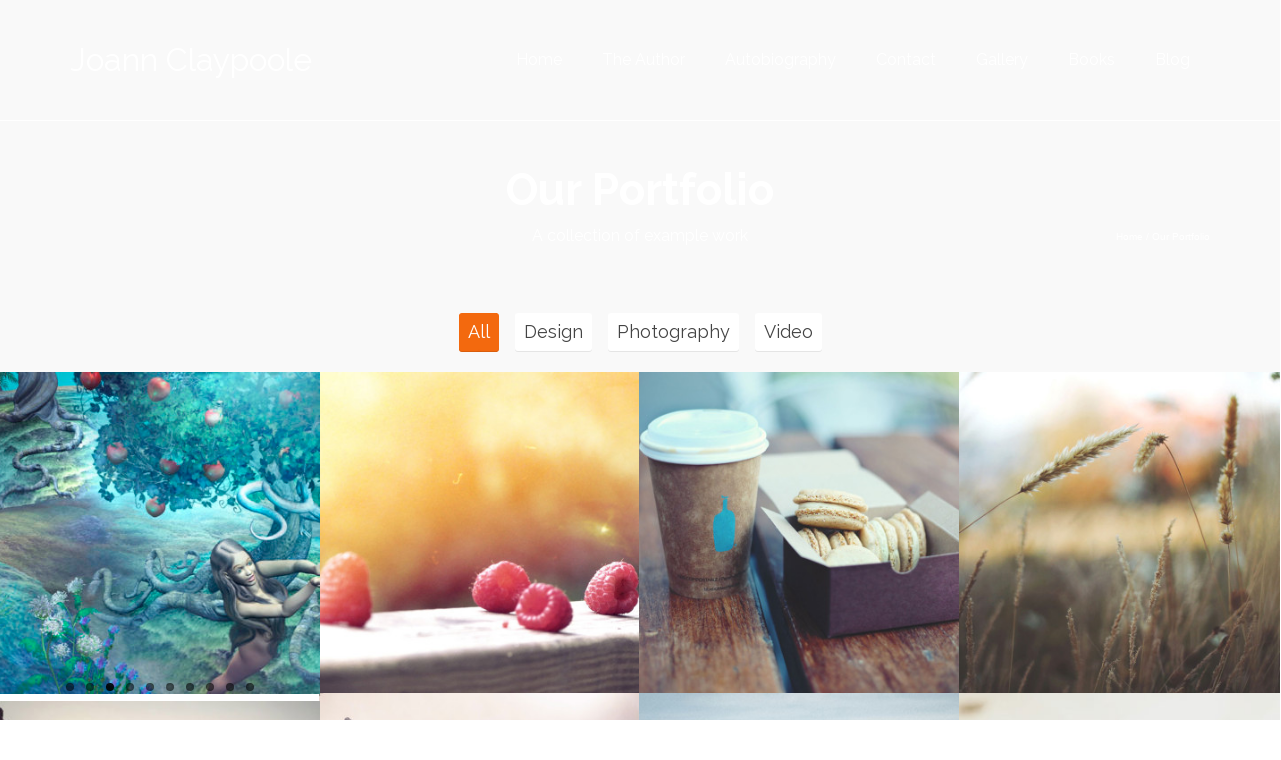

--- FILE ---
content_type: text/html; charset=UTF-8
request_url: https://joannclaypoole.com/our-portfolio/
body_size: 11982
content:
		<!DOCTYPE html>
<!--[if lt IE 7]>      <html class="no-js lt-ie9 lt-ie8 lt-ie7" lang="en" itemscope="itemscope" itemtype="http://schema.org/WebPage"> <![endif]-->
<!--[if IE 7]>         <html class="no-js lt-ie9 lt-ie8" lang="en" itemscope="itemscope" itemtype="http://schema.org/WebPage"> <![endif]-->
<!--[if IE 8]>         <html class="no-js lt-ie9" lang="en" itemscope="itemscope" itemtype="http://schema.org/WebPage"> <![endif]-->
<!--[if gt IE 8]><!--> <html class="no-js" lang="en" itemscope="itemscope" itemtype="http://schema.org/WebPage"> <!--<![endif]-->
<head>
  <meta charset="utf-8">
   <title>Our Portfolio | Joann Claypoole</title>
  <meta name="viewport" content="width=device-width, initial-scale=1.0">
  <meta http-equiv="X-UA-Compatible" content="IE=edge">
                            <script>
                            /* You can add more configuration options to webfontloader by previously defining the WebFontConfig with your options */
                            if ( typeof WebFontConfig === "undefined" ) {
                                WebFontConfig = new Object();
                            }
                            WebFontConfig['google'] = {families: ['Raleway:100,200,300,400,500,600,700,800,900&amp;subset=latin']};

                            (function() {
                                var wf = document.createElement( 'script' );
                                wf.src = 'https://ajax.googleapis.com/ajax/libs/webfont/1.5.3/webfont.js';
                                wf.type = 'text/javascript';
                                wf.async = 'true';
                                var s = document.getElementsByTagName( 'script' )[0];
                                s.parentNode.insertBefore( wf, s );
                            })();
                        </script>
                    <meta name='robots' content='max-image-preview:large' />
	<style>img:is([sizes="auto" i], [sizes^="auto," i]) { contain-intrinsic-size: 3000px 1500px }</style>
	<link rel='dns-prefetch' href='//fonts.googleapis.com' />
<link rel="alternate" type="application/rss+xml" title="Joann Claypoole &raquo; Feed" href="https://joannclaypoole.com/feed/" />
<link rel="alternate" type="application/rss+xml" title="Joann Claypoole &raquo; Comments Feed" href="https://joannclaypoole.com/comments/feed/" />
<link rel="alternate" type="application/rss+xml" title="Joann Claypoole &raquo; Our Portfolio Comments Feed" href="https://joannclaypoole.com/our-portfolio/feed/" />
<script type="text/javascript">
/* <![CDATA[ */
window._wpemojiSettings = {"baseUrl":"https:\/\/s.w.org\/images\/core\/emoji\/16.0.1\/72x72\/","ext":".png","svgUrl":"https:\/\/s.w.org\/images\/core\/emoji\/16.0.1\/svg\/","svgExt":".svg","source":{"concatemoji":"https:\/\/joannclaypoole.com\/wp-includes\/js\/wp-emoji-release.min.js?ver=6.8.3"}};
/*! This file is auto-generated */
!function(s,n){var o,i,e;function c(e){try{var t={supportTests:e,timestamp:(new Date).valueOf()};sessionStorage.setItem(o,JSON.stringify(t))}catch(e){}}function p(e,t,n){e.clearRect(0,0,e.canvas.width,e.canvas.height),e.fillText(t,0,0);var t=new Uint32Array(e.getImageData(0,0,e.canvas.width,e.canvas.height).data),a=(e.clearRect(0,0,e.canvas.width,e.canvas.height),e.fillText(n,0,0),new Uint32Array(e.getImageData(0,0,e.canvas.width,e.canvas.height).data));return t.every(function(e,t){return e===a[t]})}function u(e,t){e.clearRect(0,0,e.canvas.width,e.canvas.height),e.fillText(t,0,0);for(var n=e.getImageData(16,16,1,1),a=0;a<n.data.length;a++)if(0!==n.data[a])return!1;return!0}function f(e,t,n,a){switch(t){case"flag":return n(e,"\ud83c\udff3\ufe0f\u200d\u26a7\ufe0f","\ud83c\udff3\ufe0f\u200b\u26a7\ufe0f")?!1:!n(e,"\ud83c\udde8\ud83c\uddf6","\ud83c\udde8\u200b\ud83c\uddf6")&&!n(e,"\ud83c\udff4\udb40\udc67\udb40\udc62\udb40\udc65\udb40\udc6e\udb40\udc67\udb40\udc7f","\ud83c\udff4\u200b\udb40\udc67\u200b\udb40\udc62\u200b\udb40\udc65\u200b\udb40\udc6e\u200b\udb40\udc67\u200b\udb40\udc7f");case"emoji":return!a(e,"\ud83e\udedf")}return!1}function g(e,t,n,a){var r="undefined"!=typeof WorkerGlobalScope&&self instanceof WorkerGlobalScope?new OffscreenCanvas(300,150):s.createElement("canvas"),o=r.getContext("2d",{willReadFrequently:!0}),i=(o.textBaseline="top",o.font="600 32px Arial",{});return e.forEach(function(e){i[e]=t(o,e,n,a)}),i}function t(e){var t=s.createElement("script");t.src=e,t.defer=!0,s.head.appendChild(t)}"undefined"!=typeof Promise&&(o="wpEmojiSettingsSupports",i=["flag","emoji"],n.supports={everything:!0,everythingExceptFlag:!0},e=new Promise(function(e){s.addEventListener("DOMContentLoaded",e,{once:!0})}),new Promise(function(t){var n=function(){try{var e=JSON.parse(sessionStorage.getItem(o));if("object"==typeof e&&"number"==typeof e.timestamp&&(new Date).valueOf()<e.timestamp+604800&&"object"==typeof e.supportTests)return e.supportTests}catch(e){}return null}();if(!n){if("undefined"!=typeof Worker&&"undefined"!=typeof OffscreenCanvas&&"undefined"!=typeof URL&&URL.createObjectURL&&"undefined"!=typeof Blob)try{var e="postMessage("+g.toString()+"("+[JSON.stringify(i),f.toString(),p.toString(),u.toString()].join(",")+"));",a=new Blob([e],{type:"text/javascript"}),r=new Worker(URL.createObjectURL(a),{name:"wpTestEmojiSupports"});return void(r.onmessage=function(e){c(n=e.data),r.terminate(),t(n)})}catch(e){}c(n=g(i,f,p,u))}t(n)}).then(function(e){for(var t in e)n.supports[t]=e[t],n.supports.everything=n.supports.everything&&n.supports[t],"flag"!==t&&(n.supports.everythingExceptFlag=n.supports.everythingExceptFlag&&n.supports[t]);n.supports.everythingExceptFlag=n.supports.everythingExceptFlag&&!n.supports.flag,n.DOMReady=!1,n.readyCallback=function(){n.DOMReady=!0}}).then(function(){return e}).then(function(){var e;n.supports.everything||(n.readyCallback(),(e=n.source||{}).concatemoji?t(e.concatemoji):e.wpemoji&&e.twemoji&&(t(e.twemoji),t(e.wpemoji)))}))}((window,document),window._wpemojiSettings);
/* ]]> */
</script>
<link rel='stylesheet' id='stripe-main-styles-css' href='https://joannclaypoole.com/wp-content/mu-plugins/vendor/godaddy/mwc-core/assets/css/stripe-settings.css' type='text/css' media='all' />
<style id='wp-emoji-styles-inline-css' type='text/css'>

	img.wp-smiley, img.emoji {
		display: inline !important;
		border: none !important;
		box-shadow: none !important;
		height: 1em !important;
		width: 1em !important;
		margin: 0 0.07em !important;
		vertical-align: -0.1em !important;
		background: none !important;
		padding: 0 !important;
	}
</style>
<link rel='stylesheet' id='wp-block-library-css' href='https://joannclaypoole.com/wp-includes/css/dist/block-library/style.min.css?ver=6.8.3' type='text/css' media='all' />
<style id='classic-theme-styles-inline-css' type='text/css'>
/*! This file is auto-generated */
.wp-block-button__link{color:#fff;background-color:#32373c;border-radius:9999px;box-shadow:none;text-decoration:none;padding:calc(.667em + 2px) calc(1.333em + 2px);font-size:1.125em}.wp-block-file__button{background:#32373c;color:#fff;text-decoration:none}
</style>
<style id='global-styles-inline-css' type='text/css'>
:root{--wp--preset--aspect-ratio--square: 1;--wp--preset--aspect-ratio--4-3: 4/3;--wp--preset--aspect-ratio--3-4: 3/4;--wp--preset--aspect-ratio--3-2: 3/2;--wp--preset--aspect-ratio--2-3: 2/3;--wp--preset--aspect-ratio--16-9: 16/9;--wp--preset--aspect-ratio--9-16: 9/16;--wp--preset--color--black: #000000;--wp--preset--color--cyan-bluish-gray: #abb8c3;--wp--preset--color--white: #ffffff;--wp--preset--color--pale-pink: #f78da7;--wp--preset--color--vivid-red: #cf2e2e;--wp--preset--color--luminous-vivid-orange: #ff6900;--wp--preset--color--luminous-vivid-amber: #fcb900;--wp--preset--color--light-green-cyan: #7bdcb5;--wp--preset--color--vivid-green-cyan: #00d084;--wp--preset--color--pale-cyan-blue: #8ed1fc;--wp--preset--color--vivid-cyan-blue: #0693e3;--wp--preset--color--vivid-purple: #9b51e0;--wp--preset--gradient--vivid-cyan-blue-to-vivid-purple: linear-gradient(135deg,rgba(6,147,227,1) 0%,rgb(155,81,224) 100%);--wp--preset--gradient--light-green-cyan-to-vivid-green-cyan: linear-gradient(135deg,rgb(122,220,180) 0%,rgb(0,208,130) 100%);--wp--preset--gradient--luminous-vivid-amber-to-luminous-vivid-orange: linear-gradient(135deg,rgba(252,185,0,1) 0%,rgba(255,105,0,1) 100%);--wp--preset--gradient--luminous-vivid-orange-to-vivid-red: linear-gradient(135deg,rgba(255,105,0,1) 0%,rgb(207,46,46) 100%);--wp--preset--gradient--very-light-gray-to-cyan-bluish-gray: linear-gradient(135deg,rgb(238,238,238) 0%,rgb(169,184,195) 100%);--wp--preset--gradient--cool-to-warm-spectrum: linear-gradient(135deg,rgb(74,234,220) 0%,rgb(151,120,209) 20%,rgb(207,42,186) 40%,rgb(238,44,130) 60%,rgb(251,105,98) 80%,rgb(254,248,76) 100%);--wp--preset--gradient--blush-light-purple: linear-gradient(135deg,rgb(255,206,236) 0%,rgb(152,150,240) 100%);--wp--preset--gradient--blush-bordeaux: linear-gradient(135deg,rgb(254,205,165) 0%,rgb(254,45,45) 50%,rgb(107,0,62) 100%);--wp--preset--gradient--luminous-dusk: linear-gradient(135deg,rgb(255,203,112) 0%,rgb(199,81,192) 50%,rgb(65,88,208) 100%);--wp--preset--gradient--pale-ocean: linear-gradient(135deg,rgb(255,245,203) 0%,rgb(182,227,212) 50%,rgb(51,167,181) 100%);--wp--preset--gradient--electric-grass: linear-gradient(135deg,rgb(202,248,128) 0%,rgb(113,206,126) 100%);--wp--preset--gradient--midnight: linear-gradient(135deg,rgb(2,3,129) 0%,rgb(40,116,252) 100%);--wp--preset--font-size--small: 13px;--wp--preset--font-size--medium: 20px;--wp--preset--font-size--large: 36px;--wp--preset--font-size--x-large: 42px;--wp--preset--spacing--20: 0.44rem;--wp--preset--spacing--30: 0.67rem;--wp--preset--spacing--40: 1rem;--wp--preset--spacing--50: 1.5rem;--wp--preset--spacing--60: 2.25rem;--wp--preset--spacing--70: 3.38rem;--wp--preset--spacing--80: 5.06rem;--wp--preset--shadow--natural: 6px 6px 9px rgba(0, 0, 0, 0.2);--wp--preset--shadow--deep: 12px 12px 50px rgba(0, 0, 0, 0.4);--wp--preset--shadow--sharp: 6px 6px 0px rgba(0, 0, 0, 0.2);--wp--preset--shadow--outlined: 6px 6px 0px -3px rgba(255, 255, 255, 1), 6px 6px rgba(0, 0, 0, 1);--wp--preset--shadow--crisp: 6px 6px 0px rgba(0, 0, 0, 1);}:where(.is-layout-flex){gap: 0.5em;}:where(.is-layout-grid){gap: 0.5em;}body .is-layout-flex{display: flex;}.is-layout-flex{flex-wrap: wrap;align-items: center;}.is-layout-flex > :is(*, div){margin: 0;}body .is-layout-grid{display: grid;}.is-layout-grid > :is(*, div){margin: 0;}:where(.wp-block-columns.is-layout-flex){gap: 2em;}:where(.wp-block-columns.is-layout-grid){gap: 2em;}:where(.wp-block-post-template.is-layout-flex){gap: 1.25em;}:where(.wp-block-post-template.is-layout-grid){gap: 1.25em;}.has-black-color{color: var(--wp--preset--color--black) !important;}.has-cyan-bluish-gray-color{color: var(--wp--preset--color--cyan-bluish-gray) !important;}.has-white-color{color: var(--wp--preset--color--white) !important;}.has-pale-pink-color{color: var(--wp--preset--color--pale-pink) !important;}.has-vivid-red-color{color: var(--wp--preset--color--vivid-red) !important;}.has-luminous-vivid-orange-color{color: var(--wp--preset--color--luminous-vivid-orange) !important;}.has-luminous-vivid-amber-color{color: var(--wp--preset--color--luminous-vivid-amber) !important;}.has-light-green-cyan-color{color: var(--wp--preset--color--light-green-cyan) !important;}.has-vivid-green-cyan-color{color: var(--wp--preset--color--vivid-green-cyan) !important;}.has-pale-cyan-blue-color{color: var(--wp--preset--color--pale-cyan-blue) !important;}.has-vivid-cyan-blue-color{color: var(--wp--preset--color--vivid-cyan-blue) !important;}.has-vivid-purple-color{color: var(--wp--preset--color--vivid-purple) !important;}.has-black-background-color{background-color: var(--wp--preset--color--black) !important;}.has-cyan-bluish-gray-background-color{background-color: var(--wp--preset--color--cyan-bluish-gray) !important;}.has-white-background-color{background-color: var(--wp--preset--color--white) !important;}.has-pale-pink-background-color{background-color: var(--wp--preset--color--pale-pink) !important;}.has-vivid-red-background-color{background-color: var(--wp--preset--color--vivid-red) !important;}.has-luminous-vivid-orange-background-color{background-color: var(--wp--preset--color--luminous-vivid-orange) !important;}.has-luminous-vivid-amber-background-color{background-color: var(--wp--preset--color--luminous-vivid-amber) !important;}.has-light-green-cyan-background-color{background-color: var(--wp--preset--color--light-green-cyan) !important;}.has-vivid-green-cyan-background-color{background-color: var(--wp--preset--color--vivid-green-cyan) !important;}.has-pale-cyan-blue-background-color{background-color: var(--wp--preset--color--pale-cyan-blue) !important;}.has-vivid-cyan-blue-background-color{background-color: var(--wp--preset--color--vivid-cyan-blue) !important;}.has-vivid-purple-background-color{background-color: var(--wp--preset--color--vivid-purple) !important;}.has-black-border-color{border-color: var(--wp--preset--color--black) !important;}.has-cyan-bluish-gray-border-color{border-color: var(--wp--preset--color--cyan-bluish-gray) !important;}.has-white-border-color{border-color: var(--wp--preset--color--white) !important;}.has-pale-pink-border-color{border-color: var(--wp--preset--color--pale-pink) !important;}.has-vivid-red-border-color{border-color: var(--wp--preset--color--vivid-red) !important;}.has-luminous-vivid-orange-border-color{border-color: var(--wp--preset--color--luminous-vivid-orange) !important;}.has-luminous-vivid-amber-border-color{border-color: var(--wp--preset--color--luminous-vivid-amber) !important;}.has-light-green-cyan-border-color{border-color: var(--wp--preset--color--light-green-cyan) !important;}.has-vivid-green-cyan-border-color{border-color: var(--wp--preset--color--vivid-green-cyan) !important;}.has-pale-cyan-blue-border-color{border-color: var(--wp--preset--color--pale-cyan-blue) !important;}.has-vivid-cyan-blue-border-color{border-color: var(--wp--preset--color--vivid-cyan-blue) !important;}.has-vivid-purple-border-color{border-color: var(--wp--preset--color--vivid-purple) !important;}.has-vivid-cyan-blue-to-vivid-purple-gradient-background{background: var(--wp--preset--gradient--vivid-cyan-blue-to-vivid-purple) !important;}.has-light-green-cyan-to-vivid-green-cyan-gradient-background{background: var(--wp--preset--gradient--light-green-cyan-to-vivid-green-cyan) !important;}.has-luminous-vivid-amber-to-luminous-vivid-orange-gradient-background{background: var(--wp--preset--gradient--luminous-vivid-amber-to-luminous-vivid-orange) !important;}.has-luminous-vivid-orange-to-vivid-red-gradient-background{background: var(--wp--preset--gradient--luminous-vivid-orange-to-vivid-red) !important;}.has-very-light-gray-to-cyan-bluish-gray-gradient-background{background: var(--wp--preset--gradient--very-light-gray-to-cyan-bluish-gray) !important;}.has-cool-to-warm-spectrum-gradient-background{background: var(--wp--preset--gradient--cool-to-warm-spectrum) !important;}.has-blush-light-purple-gradient-background{background: var(--wp--preset--gradient--blush-light-purple) !important;}.has-blush-bordeaux-gradient-background{background: var(--wp--preset--gradient--blush-bordeaux) !important;}.has-luminous-dusk-gradient-background{background: var(--wp--preset--gradient--luminous-dusk) !important;}.has-pale-ocean-gradient-background{background: var(--wp--preset--gradient--pale-ocean) !important;}.has-electric-grass-gradient-background{background: var(--wp--preset--gradient--electric-grass) !important;}.has-midnight-gradient-background{background: var(--wp--preset--gradient--midnight) !important;}.has-small-font-size{font-size: var(--wp--preset--font-size--small) !important;}.has-medium-font-size{font-size: var(--wp--preset--font-size--medium) !important;}.has-large-font-size{font-size: var(--wp--preset--font-size--large) !important;}.has-x-large-font-size{font-size: var(--wp--preset--font-size--x-large) !important;}
:where(.wp-block-post-template.is-layout-flex){gap: 1.25em;}:where(.wp-block-post-template.is-layout-grid){gap: 1.25em;}
:where(.wp-block-columns.is-layout-flex){gap: 2em;}:where(.wp-block-columns.is-layout-grid){gap: 2em;}
:root :where(.wp-block-pullquote){font-size: 1.5em;line-height: 1.6;}
</style>
<link rel='stylesheet' id='rs-plugin-settings-css' href='https://joannclaypoole.com/wp-content/plugins/revslider/rs-plugin/css/settings.css?ver=4.6.93' type='text/css' media='all' />
<style id='rs-plugin-settings-inline-css' type='text/css'>
.tp-caption a{color:#ff7302;text-shadow:none;-webkit-transition:all 0.2s ease-out;-moz-transition:all 0.2s ease-out;-o-transition:all 0.2s ease-out;-ms-transition:all 0.2s ease-out}.tp-caption a:hover{color:#ffa902}
</style>
<style id='woocommerce-inline-inline-css' type='text/css'>
.woocommerce form .form-row .required { visibility: visible; }
</style>
<link rel='stylesheet' id='kadence_slider_css-css' href='https://joannclaypoole.com/wp-content/plugins/kadence-slider/css/ksp.css?ver=2.3.6' type='text/css' media='all' />
<link rel='stylesheet' id='jquery-magnific-popup-css' href='https://joannclaypoole.com/wp-content/plugins/cyclone-slider-pro/libs/magnific-popup/magnific-popup.css?ver=2.10.4' type='text/css' media='all' />
<link rel='stylesheet' id='cyclone-template-style-dark-css' href='https://joannclaypoole.com/wp-content/plugins/cyclone-slider-pro/templates/dark/style.css?ver=2.10.4' type='text/css' media='all' />
<link rel='stylesheet' id='cyclone-template-style-default-css' href='https://joannclaypoole.com/wp-content/plugins/cyclone-slider-pro/templates/default/style.css?ver=2.10.4' type='text/css' media='all' />
<link rel='stylesheet' id='cyclone-template-style-galleria-css' href='https://joannclaypoole.com/wp-content/plugins/cyclone-slider-pro/templates/galleria/style.css?ver=2.10.4' type='text/css' media='all' />
<link rel='stylesheet' id='cyclone-template-style-standard-css' href='https://joannclaypoole.com/wp-content/plugins/cyclone-slider-pro/templates/standard/style.css?ver=2.10.4' type='text/css' media='all' />
<link rel='stylesheet' id='cyclone-template-style-text-css' href='https://joannclaypoole.com/wp-content/plugins/cyclone-slider-pro/templates/text/style.css?ver=2.10.4' type='text/css' media='all' />
<link rel='stylesheet' id='cyclone-template-style-thumbnails-css' href='https://joannclaypoole.com/wp-content/plugins/cyclone-slider-pro/templates/thumbnails/style.css?ver=2.10.4' type='text/css' media='all' />
<link rel='stylesheet' id='pinnacle_theme-css' href='https://joannclaypoole.com/wp-content/themes/pinnacle_premium/assets/css/pinnacle.css?ver=133' type='text/css' media='all' />
<link rel='stylesheet' id='pinnacle_skin-css' href='https://joannclaypoole.com/wp-content/themes/pinnacle_premium/assets/css/skins/default.css' type='text/css' media='all' />
<link rel='stylesheet' id='redux-google-fonts-kadence_slider-css' href='https://fonts.googleapis.com/css?family=Raleway%3A800%2C600%2C400%2C300%2C200&#038;ver=6.8.3' type='text/css' media='all' />
<script type="text/template" id="tmpl-variation-template">
	<div class="woocommerce-variation-description">{{{ data.variation.variation_description }}}</div>
	<div class="woocommerce-variation-price">{{{ data.variation.price_html }}}</div>
	<div class="woocommerce-variation-availability">{{{ data.variation.availability_html }}}</div>
</script>
<script type="text/template" id="tmpl-unavailable-variation-template">
	<p role="alert">Sorry, this product is unavailable. Please choose a different combination.</p>
</script>
<script type="text/javascript" src="https://joannclaypoole.com/wp-includes/js/jquery/jquery.min.js?ver=3.7.1" id="jquery-core-js"></script>
<script type="text/javascript" src="https://joannclaypoole.com/wp-includes/js/jquery/jquery-migrate.min.js?ver=3.4.1" id="jquery-migrate-js"></script>
<script type="text/javascript" src="https://joannclaypoole.com/wp-content/plugins/revslider/rs-plugin/js/jquery.themepunch.tools.min.js?ver=4.6.93" id="tp-tools-js"></script>
<script type="text/javascript" src="https://joannclaypoole.com/wp-content/plugins/revslider/rs-plugin/js/jquery.themepunch.revolution.min.js?ver=4.6.93" id="revmin-js"></script>
<script type="text/javascript" src="https://joannclaypoole.com/wp-content/plugins/woocommerce/assets/js/jquery-blockui/jquery.blockUI.min.js?ver=2.7.0-wc.10.4.0" id="wc-jquery-blockui-js" defer="defer" data-wp-strategy="defer"></script>
<script type="text/javascript" id="wc-add-to-cart-js-extra">
/* <![CDATA[ */
var wc_add_to_cart_params = {"ajax_url":"\/wp-admin\/admin-ajax.php","wc_ajax_url":"\/?wc-ajax=%%endpoint%%","i18n_view_cart":"View cart","cart_url":"https:\/\/joannclaypoole.com\/cart\/","is_cart":"","cart_redirect_after_add":"no"};
/* ]]> */
</script>
<script type="text/javascript" src="https://joannclaypoole.com/wp-content/plugins/woocommerce/assets/js/frontend/add-to-cart.min.js?ver=10.4.0" id="wc-add-to-cart-js" defer="defer" data-wp-strategy="defer"></script>
<script type="text/javascript" src="https://joannclaypoole.com/wp-content/plugins/woocommerce/assets/js/js-cookie/js.cookie.min.js?ver=2.1.4-wc.10.4.0" id="wc-js-cookie-js" defer="defer" data-wp-strategy="defer"></script>
<script type="text/javascript" id="woocommerce-js-extra">
/* <![CDATA[ */
var woocommerce_params = {"ajax_url":"\/wp-admin\/admin-ajax.php","wc_ajax_url":"\/?wc-ajax=%%endpoint%%","i18n_password_show":"Show password","i18n_password_hide":"Hide password"};
/* ]]> */
</script>
<script type="text/javascript" src="https://joannclaypoole.com/wp-content/plugins/woocommerce/assets/js/frontend/woocommerce.min.js?ver=10.4.0" id="woocommerce-js" defer="defer" data-wp-strategy="defer"></script>
<script type="text/javascript" src="https://joannclaypoole.com/wp-content/themes/pinnacle_premium/assets/js/vendor/modernizr-2.7.0.min.js" id="modernizr-js"></script>
<script type="text/javascript" id="wc-add-to-cart-variation-js-extra">
/* <![CDATA[ */
var wc_add_to_cart_variation_params = {"i18n_no_matching_variations_text":"Sorry, no products matched your selection. Please choose a different combination.","i18n_unavailable_text":"Sorry, this product is unavailable. Please choose a different combination."};
var wc_add_to_cart_variation_params = {"wc_ajax_url":"\/?wc-ajax=%%endpoint%%","i18n_no_matching_variations_text":"Sorry, no products matched your selection. Please choose a different combination.","i18n_make_a_selection_text":"Please select some product options before adding this product to your cart.","i18n_unavailable_text":"Sorry, this product is unavailable. Please choose a different combination.","i18n_reset_alert_text":"Your selection has been reset. Please select some product options before adding this product to your cart."};
/* ]]> */
</script>
<script type="text/javascript" src="https://joannclaypoole.com/wp-content/themes/pinnacle_premium/assets/js/min/add-to-cart-variation-radio.min.js?ver=6.8.3" id="wc-add-to-cart-variation-js"></script>
<link rel="https://api.w.org/" href="https://joannclaypoole.com/wp-json/" /><link rel="alternate" title="JSON" type="application/json" href="https://joannclaypoole.com/wp-json/wp/v2/pages/134" /><link rel="EditURI" type="application/rsd+xml" title="RSD" href="https://joannclaypoole.com/xmlrpc.php?rsd" />

<link rel="canonical" href="https://joannclaypoole.com/our-portfolio/" />
<link rel='shortlink' href='https://joannclaypoole.com/?p=134' />
<link rel="alternate" title="oEmbed (JSON)" type="application/json+oembed" href="https://joannclaypoole.com/wp-json/oembed/1.0/embed?url=https%3A%2F%2Fjoannclaypoole.com%2Four-portfolio%2F" />
<link rel="alternate" title="oEmbed (XML)" type="text/xml+oembed" href="https://joannclaypoole.com/wp-json/oembed/1.0/embed?url=https%3A%2F%2Fjoannclaypoole.com%2Four-portfolio%2F&#038;format=xml" />
		<script type="text/javascript">
			jQuery(document).ready(function() {
				// CUSTOM AJAX CONTENT LOADING FUNCTION
				var ajaxRevslider = function(obj) {
				
					// obj.type : Post Type
					// obj.id : ID of Content to Load
					// obj.aspectratio : The Aspect Ratio of the Container / Media
					// obj.selector : The Container Selector where the Content of Ajax will be injected. It is done via the Essential Grid on Return of Content
					
					var content = "";

					data = {};
					
					data.action = 'revslider_ajax_call_front';
					data.client_action = 'get_slider_html';
					data.token = 'c010189943';
					data.type = obj.type;
					data.id = obj.id;
					data.aspectratio = obj.aspectratio;
					
					// SYNC AJAX REQUEST
					jQuery.ajax({
						type:"post",
						url:"https://joannclaypoole.com/wp-admin/admin-ajax.php",
						dataType: 'json',
						data:data,
						async:false,
						success: function(ret, textStatus, XMLHttpRequest) {
							if(ret.success == true)
								content = ret.data;								
						},
						error: function(e) {
							console.log(e);
						}
					});
					
					 // FIRST RETURN THE CONTENT WHEN IT IS LOADED !!
					 return content;						 
				};
				
				// CUSTOM AJAX FUNCTION TO REMOVE THE SLIDER
				var ajaxRemoveRevslider = function(obj) {
					return jQuery(obj.selector+" .rev_slider").revkill();
				};

				// EXTEND THE AJAX CONTENT LOADING TYPES WITH TYPE AND FUNCTION
				var extendessential = setInterval(function() {
					if (jQuery.fn.tpessential != undefined) {
						clearInterval(extendessential);
						if(typeof(jQuery.fn.tpessential.defaults) !== 'undefined') {
							jQuery.fn.tpessential.defaults.ajaxTypes.push({type:"revslider",func:ajaxRevslider,killfunc:ajaxRemoveRevslider,openAnimationSpeed:0.3});   
							// type:  Name of the Post to load via Ajax into the Essential Grid Ajax Container
							// func: the Function Name which is Called once the Item with the Post Type has been clicked
							// killfunc: function to kill in case the Ajax Window going to be removed (before Remove function !
							// openAnimationSpeed: how quick the Ajax Content window should be animated (default is 0.3)
						}
					}
				},30);
			});
		</script>
		<script type="text/javascript">var light_error = "The Image could not be loaded.", light_of = "%curr% of %total%", light_load = "Loading...";</script><style type="text/css">#kad-banner #topbar .topbarsociallinks li a {font-size:14px;}.headerclass {border-color:#ffffff;}.trans-header #pageheader {padding-top:120px;}.titleclass .header-color-overlay {opacity:0.5;}.headerfont, .tp-caption, .yith-wcan-list li, .yith-wcan .yith-wcan-reset-navigation, ul.yith-wcan-label li a, .product_item .price {font-family:Raleway;} .topbarmenu ul li {font-family:Raleway;} #kadbreadcrumbs {font-family:Arial, Helvetica, sans-serif;}.kt-home-call-to-action {padding:20px 0;}.kt-call-sitewide-to-action {padding:30px 0;}.product_item .product_details h5 {min-height:50px;}@media (max-width: 767px) {#topbar{display:none; height: 0px !important;}}.postedinbottom {display:none;}.none-trans-header .nav-trigger-case.collapsed .kad-navbtn, .is-sticky .nav-trigger-case.collapsed .kad-navbtn {color:#444444;}.boxi1 {
background: #f9f9f9;
padding: 15px 0 1px;
text-align: center;
border-radius: 5px;
margin-bottom: 20px;
}
.boxi1 div {
font-size: 28px;
}
.boxi1 p {
margin: 5px 0 0;
min-height: 40px;
}</style>	<noscript><style>.woocommerce-product-gallery{ opacity: 1 !important; }</style></noscript>
	<style type="text/css">.recentcomments a{display:inline !important;padding:0 !important;margin:0 !important;}</style><style type="text/css" title="dynamic-css" class="options-output">.kad-primary-nav ul.sf-menu a,.nav-trigger-case.collapsed .kad-navbtn{color:#ffffff;}.sticky-wrapper #logo a.brand, .trans-header #logo a.brand{color:#ffffff;}.is-sticky header #logo a.brand,.logofont,.none-trans-header header #logo a.brand,header #logo a.brand{font-family:Raleway;font-weight:400;font-style:normal;color:#444444;font-size:32px;opacity: 1;visibility: visible;-webkit-transition: opacity 0.24s ease-in-out;-moz-transition: opacity 0.24s ease-in-out;transition: opacity 0.24s ease-in-out;}.wf-loading .is-sticky header #logo a.brand,.wf-loading .logofont,.wf-loading .none-trans-header header #logo a.brand,.wf-loading header #logo a.brand,{opacity: 0;}.ie.wf-loading .is-sticky header #logo a.brand,.ie.wf-loading .logofont,.ie.wf-loading .none-trans-header header #logo a.brand,.ie.wf-loading header #logo a.brand,{visibility: hidden;}.titleclass .header-color-overlay{background:transparent;}.titleclass h1{color:#ffffff;}.titleclass .subtitle{color:#ffffff;}.home_titleclass{background-color:#dd9933;}.product_item .product_details h5, .product-category.grid_item a h5{font-family:Raleway;line-height:20px;font-weight:700;font-style:normal;font-size:15px;opacity: 1;visibility: visible;-webkit-transition: opacity 0.24s ease-in-out;-moz-transition: opacity 0.24s ease-in-out;transition: opacity 0.24s ease-in-out;}.wf-loading .product_item .product_details h5, .product-category.grid_item a h5,{opacity: 0;}.ie.wf-loading .product_item .product_details h5, .product-category.grid_item a h5,{visibility: hidden;}h1{font-family:Raleway;line-height:50px;font-weight:700;font-style:normal;font-size:44px;opacity: 1;visibility: visible;-webkit-transition: opacity 0.24s ease-in-out;-moz-transition: opacity 0.24s ease-in-out;transition: opacity 0.24s ease-in-out;}.wf-loading h1,{opacity: 0;}.ie.wf-loading h1,{visibility: hidden;}h2{font-family:Raleway;line-height:40px;font-weight:400;font-style:normal;font-size:32px;opacity: 1;visibility: visible;-webkit-transition: opacity 0.24s ease-in-out;-moz-transition: opacity 0.24s ease-in-out;transition: opacity 0.24s ease-in-out;}.wf-loading h2,{opacity: 0;}.ie.wf-loading h2,{visibility: hidden;}h3{font-family:Raleway;line-height:40px;font-weight:400;font-style:normal;font-size:26px;opacity: 1;visibility: visible;-webkit-transition: opacity 0.24s ease-in-out;-moz-transition: opacity 0.24s ease-in-out;transition: opacity 0.24s ease-in-out;}.wf-loading h3,{opacity: 0;}.ie.wf-loading h3,{visibility: hidden;}h4{font-family:Raleway;line-height:34px;font-weight:400;font-style:normal;font-size:24px;opacity: 1;visibility: visible;-webkit-transition: opacity 0.24s ease-in-out;-moz-transition: opacity 0.24s ease-in-out;transition: opacity 0.24s ease-in-out;}.wf-loading h4,{opacity: 0;}.ie.wf-loading h4,{visibility: hidden;}h5{font-family:Raleway;line-height:26px;font-weight:400;font-style:normal;font-size:18px;opacity: 1;visibility: visible;-webkit-transition: opacity 0.24s ease-in-out;-moz-transition: opacity 0.24s ease-in-out;transition: opacity 0.24s ease-in-out;}.wf-loading h5,{opacity: 0;}.ie.wf-loading h5,{visibility: hidden;}.subtitle{font-family:Raleway;line-height:22px;font-weight:400;font-style:normal;font-size:16px;opacity: 1;visibility: visible;-webkit-transition: opacity 0.24s ease-in-out;-moz-transition: opacity 0.24s ease-in-out;transition: opacity 0.24s ease-in-out;}.wf-loading .subtitle,{opacity: 0;}.ie.wf-loading .subtitle,{visibility: hidden;}body{font-family:Arial, Helvetica, sans-serif;line-height:20px;font-weight:400;font-style:normal;font-size:14px;opacity: 1;visibility: visible;-webkit-transition: opacity 0.24s ease-in-out;-moz-transition: opacity 0.24s ease-in-out;transition: opacity 0.24s ease-in-out;}.wf-loading body,{opacity: 0;}.ie.wf-loading body,{visibility: hidden;}.is-sticky .kad-primary-nav ul.sf-menu a, ul.sf-menu a, .none-trans-header .kad-primary-nav ul.sf-menu a{font-family:Raleway;font-weight:400;font-style:normal;color:#444444;font-size:16px;opacity: 1;visibility: visible;-webkit-transition: opacity 0.24s ease-in-out;-moz-transition: opacity 0.24s ease-in-out;transition: opacity 0.24s ease-in-out;}.wf-loading .is-sticky .kad-primary-nav ul.sf-menu a, ul.sf-menu a, .none-trans-header .kad-primary-nav ul.sf-menu a,{opacity: 0;}.ie.wf-loading .is-sticky .kad-primary-nav ul.sf-menu a, ul.sf-menu a, .none-trans-header .kad-primary-nav ul.sf-menu a,{visibility: hidden;}.kad-header-style-basic .kad-primary-nav ul.sf-menu ul li a{font-size:13px;opacity: 1;visibility: visible;-webkit-transition: opacity 0.24s ease-in-out;-moz-transition: opacity 0.24s ease-in-out;transition: opacity 0.24s ease-in-out;}.wf-loading .kad-header-style-basic .kad-primary-nav ul.sf-menu ul li a,{opacity: 0;}.ie.wf-loading .kad-header-style-basic .kad-primary-nav ul.sf-menu ul li a,{visibility: hidden;}.kad-nav-inner .kad-mnav, .kad-mobile-nav .kad-nav-inner li a, .kad-mobile-nav .kad-nav-inner li .kad-submenu-accordion{font-family:Raleway;line-height:20px;font-weight:400;font-style:normal;font-size:16px;opacity: 1;visibility: visible;-webkit-transition: opacity 0.24s ease-in-out;-moz-transition: opacity 0.24s ease-in-out;transition: opacity 0.24s ease-in-out;}.wf-loading .kad-nav-inner .kad-mnav, .kad-mobile-nav .kad-nav-inner li a, .kad-mobile-nav .kad-nav-inner li .kad-submenu-accordion,{opacity: 0;}.ie.wf-loading .kad-nav-inner .kad-mnav, .kad-mobile-nav .kad-nav-inner li a, .kad-mobile-nav .kad-nav-inner li .kad-submenu-accordion,{visibility: hidden;}#topbar ul.sf-menu > li > a, #topbar .top-menu-cart-btn, #topbar .top-menu-search-btn, #topbar .nav-trigger-case .kad-navbtn, #topbar .topbarsociallinks li a{font-family:Raleway;font-weight:400;font-style:normal;font-size:11px;opacity: 1;visibility: visible;-webkit-transition: opacity 0.24s ease-in-out;-moz-transition: opacity 0.24s ease-in-out;transition: opacity 0.24s ease-in-out;}.wf-loading #topbar ul.sf-menu > li > a, #topbar .top-menu-cart-btn, #topbar .top-menu-search-btn, #topbar .nav-trigger-case .kad-navbtn, #topbar .topbarsociallinks li a,{opacity: 0;}.ie.wf-loading #topbar ul.sf-menu > li > a, #topbar .top-menu-cart-btn, #topbar .top-menu-search-btn, #topbar .nav-trigger-case .kad-navbtn, #topbar .topbarsociallinks li a,{visibility: hidden;}</style>  <!--[if lt IE 9]>
      <script src="https://joannclaypoole.com/wp-content/themes/pinnacle_premium/assets/js/vendor/respond.min.js"></script>
    <![endif]-->
</head>
<body class="wp-singular page-template page-template-template-portfolio-grid page-template-template-portfolio-grid-php page page-id-134 wp-theme-pinnacle_premium theme-pinnacle_premium siteorigin-panels siteorigin-panels-before-js woocommerce-no-js wide trans-header stickyheader not_ie our-portfolio" data-smooth-scrolling="0" data-smooth-scrolling-hide="0" data-jsselect="1" data-animate="1" data-sticky="1">
<div id="wrapper" class="container">
  <!--[if lt IE 8]>
    <div class="alert alert-warning">
      You are using an <strong>outdated</strong> browser. Please <a href="http://browsehappy.com/">upgrade your browser</a> to improve your experience.    </div>
  <![endif]-->
  <header id="kad-banner" class="banner headerclass kad-header-style-basic mobile-stickyheader" role="banner" data-header-shrink="1" data-mobile-sticky="1" data-pageheaderbg="1" data-header-base-height="120">
          <style type="text/css"> .kad-header-style-basic #nav-main ul.sf-menu > li > a, .kad-header-style-basic #kad-shrinkheader #mobile-nav-trigger a {line-height:120px; }  </style>
  <div id="kad-shrinkheader" class="container" style="height:120px; line-height:120px;">
    <div class="row">
          <div class="col-md-4 col-sm-8 col-ss-10 clearfix kad-header-left">
            <div id="logo" class="logocase">
              <a class="brand logofont" style="height:120px; line-height:120px; display:block;" href="https://joannclaypoole.com/">
                       Joann Claypoole              </a>
           </div> <!-- Close #logo -->
       </div><!-- close col -->
       <div class="col-md-8 col-sm-4 col-ss-2 kad-header-right">
                      <nav id="nav-main" class="clearfix kad-primary-nav" role="navigation">
              <ul id="menu-footer" class="sf-menu"><li  class="menu-home"><a href="https://joannclaypoole.com/">Home</a></li>
<li  class="menu-the-author"><a href="https://joannclaypoole.com/about-the-author/">The Author</a></li>
<li  class="menu-autobiography"><a href="https://joannclaypoole.com/autobiography/">Autobiography</a></li>
<li  class="menu-contact"><a href="https://joannclaypoole.com/contact-us/">Contact</a></li>
<li  class="menu-gallery"><a href="https://joannclaypoole.com/gallery/">Gallery</a></li>
<li  class="menu-books kt-lgmenu kt-menu-column-2"><a href="https://joannclaypoole.com/wheretobuy/">Books</a></li>
<li  class="menu-blog"><a href="https://joannclaypoole.com/blog/">Blog</a></li>
               </ul>              </nav> 
            <div id="mobile-nav-trigger" class="nav-trigger">
              <a class="nav-trigger-case collapsed" data-toggle="collapse" rel="nofollow" data-target=".mobile_menu_collapse">
                <div class="kad-navbtn mobileclass clearfix"><i class="kt-icon-menu3"></i></div>
              </a>
            </div>
                   </div> <!-- Close col -->       
    </div> <!-- Close Row -->
  </div> <!-- Close Container -->
    <div class="container mobile-nav-container">
            <div id="kad-mobile-nav" class="kad-mobile-nav">
              <div class="kad-nav-inner mobileclass">
                <div id="mobile_menu_collapse" class="kad-nav-collapse collapse mobile_menu_collapse">
                                   <ul id="menu-footer-1" class="kad-mnav"><li  class="menu-home"><a href="https://joannclaypoole.com/">Home</a></li>
<li  class="menu-the-author"><a href="https://joannclaypoole.com/about-the-author/">The Author</a></li>
<li  class="menu-autobiography"><a href="https://joannclaypoole.com/autobiography/">Autobiography</a></li>
<li  class="menu-contact"><a href="https://joannclaypoole.com/contact-us/">Contact</a></li>
<li  class="menu-gallery"><a href="https://joannclaypoole.com/gallery/">Gallery</a></li>
<li  class="menu-books kt-lgmenu kt-menu-column-2"><a href="https://joannclaypoole.com/wheretobuy/">Books</a></li>
<li  class="menu-blog"><a href="https://joannclaypoole.com/blog/">Blog</a></li>
               </ul>              </div>
            </div>
          </div>
          </div> <!-- Close Container -->
                    </header>  <div class="wrap contentclass" role="document">
    			
<div id="pageheader" class="titleclass " style=" background:url(http://themes.kadencethemes.com/pinnacle-demo-content/wp-content/uploads/2014/09/header_03.jpg); background-position:center center; background-repeat:no-repeat; background-size:cover;">
<div class="header-color-overlay"></div>
	<div class="container">
		<div class="page-header" style="  ">
			<div class="row">
				<div class="col-md-12">
				  	<h1 style="" class="kad-page-title">
				  		Our Portfolio				  	</h1>
					  <p class="subtitle" style=""> A collection of example work </p>				</div>
				<div class="col-md-12">
				   	<div id="kadbreadcrumbs" class=""><span itemscope itemtype="http://data-vocabulary.org/Breadcrumb"><a itemprop="url" href="https://joannclaypoole.com"><span itemprop="title">Home</span></a></span> / <span class="kad-breadcurrent" itemprop="title">Our Portfolio</span></div>				</div>
			</div>
		</div>
	</div><!--container-->
</div><!--titleclass-->
	
      		<div id="content" class="container kad-fullwidth">
   	<div class="row">
      <div class="main col-md-12 kt-nosidebar" role="main">
		<div class="container">
		<div class="entry-content" itemprop="mainContentOfPage">
					    		</div>
		</div>
	  	      		<section id="options" class="kt-filter-options clearfix">
			<a class="filter-trigger headerfont" data-toggle="collapse" data-target=".filter-collapse"><i class="kt-icon-tags"></i> Filter Projects</a><ul id="filters" class="clearfix option-set filter-collapse"><li class="postclass"><a href="#" data-filter="*" title="All" class="selected"><h5>All</h5><div class="arrow-up"></div></a></li><li class="postclass"><a href="#" data-filter=".design" title="" rel="design"><h5>Design</h5><div class="arrow-up"></div></a></li><li class="postclass"><a href="#" data-filter=".photography" title="" rel="photography"><h5>Photography</h5><div class="arrow-up"></div></a></li><li class="postclass"><a href="#" data-filter=".video" title="" rel="video"><h5>Video</h5><div class="arrow-up"></div></a></li></ul>				</section>
                               

            <div id="portfoliowrapper" class="rowtight init-isotope flat-no-margin p_primarystyle kad_pfilter_class" data-fade-in="1" data-iso-selector=".p-item" data-iso-style="masonry" data-iso-filter="true"> 
   
            					<div class="tcol-sxl-2 tcol-xl-25 tcol-md-3 tcol-sm-4 tcol-xs-6 tcol-ss-12 photography all p-item">
                	<div class="portfolio-item grid_item postclass kad-light-gallery kt_item_fade_in kad_portfolio_fade_in">
                        						     <div class="portfolio-imagepadding">
                           <div class="flexslider kt-flexslider loading imghoverclass clearfix" data-flex-speed="7000" data-flex-initdelay="287" data-flex-anim-speed="400" data-flex-animation="fade" data-flex-auto="true">
                       <ul class="slides kad-light-gallery">
                          	                                  <li><a href="https://joannclaypoole.com/portfolio/cityscapes/" class=""><img src="https://joannclaypoole.com/wp-content/uploads/2015/05/Scene04_Eden_Adam_Tease___REV2___6V-360x360.jpg" class="" />
	                                  <div class="portfolio-hoverover"></div>
	                                       <div class="portfolio-table">
	                                       		<div class="portfolio-cell">
	                                       					                                       				<h5>Gallery</h5>
                           									 <p class="cportfoliotag">Photography</p> 		                                       						                                       				<a href="https://joannclaypoole.com/wp-content/uploads/2015/05/Scene04_Eden_Adam_Tease___REV2___6V.jpg" class="kad-btn kad-btn-primary plightbox-btn" title="Gallery" rel="lightbox"><i class="kt-icon-search4"></i></a>		                                       				                                       </div>
	                                       </div>
	                                   </a>
	                                   </li>
	                                	                                  <li><a href="https://joannclaypoole.com/portfolio/cityscapes/" class=""><img src="https://joannclaypoole.com/wp-content/uploads/2015/05/Scene07_Eden_Trapped___REV1___3M-360x360.jpg" class="" />
	                                  <div class="portfolio-hoverover"></div>
	                                       <div class="portfolio-table">
	                                       		<div class="portfolio-cell">
	                                       					                                       				<h5>Gallery</h5>
                           									 <p class="cportfoliotag">Photography</p> 		                                       						                                       				<a href="https://joannclaypoole.com/wp-content/uploads/2015/05/Scene07_Eden_Trapped___REV1___3M.jpg" class="kad-btn kad-btn-primary plightbox-btn" title="Gallery" rel="lightbox"><i class="kt-icon-search4"></i></a>		                                       				                                       </div>
	                                       </div>
	                                   </a>
	                                   </li>
	                                	                                  <li><a href="https://joannclaypoole.com/portfolio/cityscapes/" class=""><img src="https://joannclaypoole.com/wp-content/uploads/2015/05/Scene06_Eden_AppleTemptingEve___REV1___3G-360x360.jpg" class="" />
	                                  <div class="portfolio-hoverover"></div>
	                                       <div class="portfolio-table">
	                                       		<div class="portfolio-cell">
	                                       					                                       				<h5>Gallery</h5>
                           									 <p class="cportfoliotag">Photography</p> 		                                       						                                       				<a href="https://joannclaypoole.com/wp-content/uploads/2015/05/Scene06_Eden_AppleTemptingEve___REV1___3G.jpg" class="kad-btn kad-btn-primary plightbox-btn" title="Gallery" rel="lightbox"><i class="kt-icon-search4"></i></a>		                                       				                                       </div>
	                                       </div>
	                                   </a>
	                                   </li>
	                                	                                  <li><a href="https://joannclaypoole.com/portfolio/cityscapes/" class=""><img src="https://joannclaypoole.com/wp-content/uploads/2015/05/Scene05_Eden_CooOnBackRose___REV1___2G-360x360.jpg" class="" />
	                                  <div class="portfolio-hoverover"></div>
	                                       <div class="portfolio-table">
	                                       		<div class="portfolio-cell">
	                                       					                                       				<h5>Gallery</h5>
                           									 <p class="cportfoliotag">Photography</p> 		                                       						                                       				<a href="https://joannclaypoole.com/wp-content/uploads/2015/05/Scene05_Eden_CooOnBackRose___REV1___2G.jpg" class="kad-btn kad-btn-primary plightbox-btn" title="Gallery" rel="lightbox"><i class="kt-icon-search4"></i></a>		                                       				                                       </div>
	                                       </div>
	                                   </a>
	                                   </li>
	                                	                                  <li><a href="https://joannclaypoole.com/portfolio/cityscapes/" class=""><img src="https://joannclaypoole.com/wp-content/uploads/2015/05/cropped-Scene01_Eden_GodHands___Final-A-360x360.jpg" class="" />
	                                  <div class="portfolio-hoverover"></div>
	                                       <div class="portfolio-table">
	                                       		<div class="portfolio-cell">
	                                       					                                       				<h5>Gallery</h5>
                           									 <p class="cportfoliotag">Photography</p> 		                                       						                                       				<a href="https://joannclaypoole.com/wp-content/uploads/2015/05/cropped-Scene01_Eden_GodHands___Final-A.jpg" class="kad-btn kad-btn-primary plightbox-btn" title="Gallery" rel="lightbox"><i class="kt-icon-search4"></i></a>		                                       				                                       </div>
	                                       </div>
	                                   </a>
	                                   </li>
	                                	                                  <li><a href="https://joannclaypoole.com/portfolio/cityscapes/" class=""><img src="https://joannclaypoole.com/wp-content/uploads/2015/05/Scene08_Eden_GodPointing___REV1___2F-360x360.jpg" class="" />
	                                  <div class="portfolio-hoverover"></div>
	                                       <div class="portfolio-table">
	                                       		<div class="portfolio-cell">
	                                       					                                       				<h5>Gallery</h5>
                           									 <p class="cportfoliotag">Photography</p> 		                                       						                                       				<a href="https://joannclaypoole.com/wp-content/uploads/2015/05/Scene08_Eden_GodPointing___REV1___2F.jpg" class="kad-btn kad-btn-primary plightbox-btn" title="Gallery" rel="lightbox"><i class="kt-icon-search4"></i></a>		                                       				                                       </div>
	                                       </div>
	                                   </a>
	                                   </li>
	                                	                                  <li><a href="https://joannclaypoole.com/portfolio/cityscapes/" class=""><img src="https://joannclaypoole.com/wp-content/uploads/2015/05/Scene03_Eden_BananaCrash___REV2___3L-e1432757070192.jpg" class="" />
	                                  <div class="portfolio-hoverover"></div>
	                                       <div class="portfolio-table">
	                                       		<div class="portfolio-cell">
	                                       					                                       				<h5>Gallery</h5>
                           									 <p class="cportfoliotag">Photography</p> 		                                       						                                       				<a href="https://joannclaypoole.com/wp-content/uploads/2015/05/Scene03_Eden_BananaCrash___REV2___3L-e1432757070192.jpg" class="kad-btn kad-btn-primary plightbox-btn" title="Gallery" rel="lightbox"><i class="kt-icon-search4"></i></a>		                                       				                                       </div>
	                                       </div>
	                                   </a>
	                                   </li>
	                                	                                  <li><a href="https://joannclaypoole.com/portfolio/cityscapes/" class=""><img src="https://joannclaypoole.com/wp-content/uploads/2015/05/Scene09_Eden_ExitTheAngels___REV1___2K-360x360.jpg" class="" />
	                                  <div class="portfolio-hoverover"></div>
	                                       <div class="portfolio-table">
	                                       		<div class="portfolio-cell">
	                                       					                                       				<h5>Gallery</h5>
                           									 <p class="cportfoliotag">Photography</p> 		                                       						                                       				<a href="https://joannclaypoole.com/wp-content/uploads/2015/05/Scene09_Eden_ExitTheAngels___REV1___2K.jpg" class="kad-btn kad-btn-primary plightbox-btn" title="Gallery" rel="lightbox"><i class="kt-icon-search4"></i></a>		                                       				                                       </div>
	                                       </div>
	                                   </a>
	                                   </li>
	                                	                                  <li><a href="https://joannclaypoole.com/portfolio/cityscapes/" class=""><img src="https://joannclaypoole.com/wp-content/uploads/2015/05/Scene02_Eden_AdamNameAnimals___REV2___2F-360x360.jpg" class="" />
	                                  <div class="portfolio-hoverover"></div>
	                                       <div class="portfolio-table">
	                                       		<div class="portfolio-cell">
	                                       					                                       				<h5>Gallery</h5>
                           									 <p class="cportfoliotag">Photography</p> 		                                       						                                       				<a href="https://joannclaypoole.com/wp-content/uploads/2015/05/Scene02_Eden_AdamNameAnimals___REV2___2F.jpg" class="kad-btn kad-btn-primary plightbox-btn" title="Gallery" rel="lightbox"><i class="kt-icon-search4"></i></a>		                                       				                                       </div>
	                                       </div>
	                                   </a>
	                                   </li>
	                                	                                  <li><a href="https://joannclaypoole.com/portfolio/cityscapes/" class=""><img src="https://joannclaypoole.com/wp-content/uploads/2014/08/Dove-Book-Cover-e1432757304620.jpg" class="" />
	                                  <div class="portfolio-hoverover"></div>
	                                       <div class="portfolio-table">
	                                       		<div class="portfolio-cell">
	                                       					                                       				<h5>Gallery</h5>
                           									 <p class="cportfoliotag">Photography</p> 		                                       						                                       				<a href="https://joannclaypoole.com/wp-content/uploads/2014/08/Dove-Book-Cover-e1432757304620.jpg" class="kad-btn kad-btn-primary plightbox-btn" title="Gallery" rel="lightbox"><i class="kt-icon-search4"></i></a>		                                       				                                       </div>
	                                       </div>
	                                   </a>
	                                   </li>
	                                                            
					</ul>
              	</div> <!--Flex Slides-->
              </div>
              	
                                                         </div>
                    </div>
										<div class="tcol-sxl-2 tcol-xl-25 tcol-md-3 tcol-sm-4 tcol-xs-6 tcol-ss-12 photography all p-item">
                	<div class="portfolio-item grid_item postclass kad-light-gallery kt_item_fade_in kad_portfolio_fade_in">
                        									<div class="portfolio-imagepadding">
										<div class="portfolio-hoverclass">
											<a href="https://joannclaypoole.com/portfolio/macro-photography/" class="">
	                                       <img src="https://joannclaypoole.com/wp-content/uploads/2014/09/demo_img_07-360x360.jpg" alt="Macro" class="kad-lightboxhover">
	                                       <div class="portfolio-hoverover"></div>
	                                       <div class="portfolio-table">
	                                       		<div class="portfolio-cell">
	                                       					                                       				<h5>Macro</h5>
                           									 <p class="cportfoliotag">Photography</p> 		                                       						                                       				<a href="https://joannclaypoole.com/wp-content/uploads/2014/09/demo_img_07.jpg" class="kad-btn kad-btn-primary plightbox-btn" title="Macro" rel="lightbox"><i class="kt-icon-search4"></i></a>		                                       				                                       </div>
	                                       </div>
	                                   </a>
	                                   </div>
	                                </div>
	                                                                                                      </div>
                    </div>
										<div class="tcol-sxl-2 tcol-xl-25 tcol-md-3 tcol-sm-4 tcol-xs-6 tcol-ss-12 design all p-item">
                	<div class="portfolio-item grid_item postclass kad-light-gallery kt_item_fade_in kad_portfolio_fade_in">
                        									<div class="portfolio-imagepadding">
										<div class="portfolio-hoverclass">
											<a href="https://joannclaypoole.com/portfolio/work-station/" class="">
	                                       <img src="https://joannclaypoole.com/wp-content/uploads/2014/09/demo_img_01-360x360.jpg" alt="Work Station" class="kad-lightboxhover">
	                                       <div class="portfolio-hoverover"></div>
	                                       <div class="portfolio-table">
	                                       		<div class="portfolio-cell">
	                                       					                                       				<h5>Work Station</h5>
                           									 <p class="cportfoliotag">Design</p> 		                                       						                                       				<a href="https://joannclaypoole.com/wp-content/uploads/2014/09/demo_img_01.jpg" class="kad-btn kad-btn-primary plightbox-btn" title="Work Station" rel="lightbox"><i class="kt-icon-search4"></i></a>		                                       				                                       </div>
	                                       </div>
	                                   </a>
	                                   </div>
	                                </div>
	                                                                                                      </div>
                    </div>
										<div class="tcol-sxl-2 tcol-xl-25 tcol-md-3 tcol-sm-4 tcol-xs-6 tcol-ss-12 photography all p-item">
                	<div class="portfolio-item grid_item postclass kad-light-gallery kt_item_fade_in kad_portfolio_fade_in">
                        									<div class="portfolio-imagepadding">
										<div class="portfolio-hoverclass">
											<a href="https://joannclaypoole.com/portfolio/night-skies/" class="">
	                                       <img src="https://joannclaypoole.com/wp-content/uploads/2014/09/demo_img_04-360x360.jpg" alt="Slider Gallery" class="kad-lightboxhover">
	                                       <div class="portfolio-hoverover"></div>
	                                       <div class="portfolio-table">
	                                       		<div class="portfolio-cell">
	                                       					                                       				<h5>Slider Gallery</h5>
                           									 <p class="cportfoliotag">Photography</p> 		                                       						                                       				<a href="https://joannclaypoole.com/wp-content/uploads/2014/09/demo_img_04.jpg" class="kad-btn kad-btn-primary plightbox-btn" title="Slider Gallery" rel="lightbox"><i class="kt-icon-search4"></i></a>		                                       				                                       </div>
	                                       </div>
	                                   </a>
	                                   </div>
	                                </div>
	                                                                                                      </div>
                    </div>
										<div class="tcol-sxl-2 tcol-xl-25 tcol-md-3 tcol-sm-4 tcol-xs-6 tcol-ss-12 video all p-item">
                	<div class="portfolio-item grid_item postclass kad-light-gallery kt_item_fade_in kad_portfolio_fade_in">
                        									<div class="portfolio-imagepadding">
										<div class="portfolio-hoverclass">
											<a href="https://joannclaypoole.com/portfolio/mountain-skiiing/" class="">
	                                       <img src="https://joannclaypoole.com/wp-content/uploads/2014/09/demo_img_08-360x360.jpg" alt="Mountain Snowboarding" class="kad-lightboxhover">
	                                       <div class="portfolio-hoverover"></div>
	                                       <div class="portfolio-table">
	                                       		<div class="portfolio-cell">
	                                       					                                       				<h5>Mountain Snowboarding</h5>
                           									 <p class="cportfoliotag">Video</p> 		                                       						                                       				<a href="https://joannclaypoole.com/wp-content/uploads/2014/09/demo_img_08.jpg" class="kad-btn kad-btn-primary plightbox-btn" title="Mountain Snowboarding" rel="lightbox"><i class="kt-icon-search4"></i></a>		                                       				                                       </div>
	                                       </div>
	                                   </a>
	                                   </div>
	                                </div>
	                                                                                                      </div>
                    </div>
										<div class="tcol-sxl-2 tcol-xl-25 tcol-md-3 tcol-sm-4 tcol-xs-6 tcol-ss-12 video all p-item">
                	<div class="portfolio-item grid_item postclass kad-light-gallery kt_item_fade_in kad_portfolio_fade_in">
                        									<div class="portfolio-imagepadding">
										<div class="portfolio-hoverclass">
											<a href="https://joannclaypoole.com/portfolio/vimeo-post-example/" class="">
	                                       <img src="https://joannclaypoole.com/wp-content/uploads/2014/09/demo_img_02-360x360.jpg" alt="Vimeo Post Example" class="kad-lightboxhover">
	                                       <div class="portfolio-hoverover"></div>
	                                       <div class="portfolio-table">
	                                       		<div class="portfolio-cell">
	                                       					                                       				<h5>Vimeo Post Example</h5>
                           									 <p class="cportfoliotag">Video</p> 		                                       						                                       				<a href="https://joannclaypoole.com/wp-content/uploads/2014/09/demo_img_02.jpg" class="kad-btn kad-btn-primary plightbox-btn" title="Vimeo Post Example" rel="lightbox"><i class="kt-icon-search4"></i></a>		                                       				                                       </div>
	                                       </div>
	                                   </a>
	                                   </div>
	                                </div>
	                                                                                                      </div>
                    </div>
										<div class="tcol-sxl-2 tcol-xl-25 tcol-md-3 tcol-sm-4 tcol-xs-6 tcol-ss-12 design all p-item">
                	<div class="portfolio-item grid_item postclass kad-light-gallery kt_item_fade_in kad_portfolio_fade_in">
                        									<div class="portfolio-imagepadding">
										<div class="portfolio-hoverclass">
											<a href="https://joannclaypoole.com/portfolio/pattern/" class="">
	                                       <img src="https://joannclaypoole.com/wp-content/uploads/2014/09/demo_img_09-360x360.jpg" alt="Coffee" class="kad-lightboxhover">
	                                       <div class="portfolio-hoverover"></div>
	                                       <div class="portfolio-table">
	                                       		<div class="portfolio-cell">
	                                       					                                       				<h5>Coffee</h5>
                           									 <p class="cportfoliotag">Design</p> 		                                       						                                       				<a href="https://joannclaypoole.com/wp-content/uploads/2014/09/demo_img_09.jpg" class="kad-btn kad-btn-primary plightbox-btn" title="Coffee" rel="lightbox"><i class="kt-icon-search4"></i></a>		                                       				                                       </div>
	                                       </div>
	                                   </a>
	                                   </div>
	                                </div>
	                                                                                                      </div>
                    </div>
										<div class="tcol-sxl-2 tcol-xl-25 tcol-md-3 tcol-sm-4 tcol-xs-6 tcol-ss-12 photography all p-item">
                	<div class="portfolio-item grid_item postclass kad-light-gallery kt_item_fade_in kad_portfolio_fade_in">
                        									<div class="portfolio-imagepadding">
										<div class="portfolio-hoverclass">
											<a href="https://joannclaypoole.com/portfolio/sea-side/" class="">
	                                       <img src="https://joannclaypoole.com/wp-content/uploads/2014/09/demo_img_05-360x360.jpg" alt="Sea Side" class="kad-lightboxhover">
	                                       <div class="portfolio-hoverover"></div>
	                                       <div class="portfolio-table">
	                                       		<div class="portfolio-cell">
	                                       					                                       				<h5>Sea Side</h5>
                           									 <p class="cportfoliotag">Photography</p> 		                                       						                                       				<a href="https://joannclaypoole.com/wp-content/uploads/2014/09/demo_img_05.jpg" class="kad-btn kad-btn-primary plightbox-btn" title="Sea Side" rel="lightbox"><i class="kt-icon-search4"></i></a>		                                       				                                       </div>
	                                       </div>
	                                   </a>
	                                   </div>
	                                </div>
	                                                                                                      </div>
                    </div>
					                </div> <!--portfoliowrapper-->
                                    
                                                            </div><!-- /.main -->
         </div><!-- /.row-->
    </div><!-- /.content -->
  </div><!-- /.wrap -->
  
  <footer id="containerfooter" class="footerclass" role="contentinfo">
  <div class="container">
  	<div class="row">
  		 
					<div class="col-md-4 footercol1">
					<div class="widget-1 widget-first footer-widget"><aside id="rss-2" class="widget widget_rss"><h4 class="widget-title"><a class="rsswidget rss-widget-feed" href="http://www.joannclaypoole.wordpress.com/feed/"><img class="rss-widget-icon" style="border:0" width="14" height="14" src="https://joannclaypoole.com/wp-includes/images/rss.png" alt="RSS" loading="lazy" /></a> <a class="rsswidget rss-widget-title" href="https://joannclaypoole.wpcomstaging.com/">Joann Claypoole ~ Dreamdove&#039;s Flights Of Fancy</a></h4><ul><li><a class='rsswidget' href='https://joannclaypoole.wpcomstaging.com/2025/11/11/falls-bountiful-harvest-and-the-season-maker/'>Fall’s Bountiful Harvest and The Season Maker</a> <span class="rss-date">November 12, 2025</span></li><li><a class='rsswidget' href='https://joannclaypoole.wpcomstaging.com/2025/09/15/embracing-the-mystery-and-magic-of-everyday-moments/'>Embracing the Mystery and Magic of Everyday Moments</a> <span class="rss-date">September 15, 2025</span></li><li><a class='rsswidget' href='https://joannclaypoole.wpcomstaging.com/2025/02/06/kisses-from-heaven/'>Kisses From Heaven?</a> <span class="rss-date">February 6, 2025</span></li><li><a class='rsswidget' href='https://joannclaypoole.wpcomstaging.com/2024/02/05/next-tomorrow/'>Next Tomorrow</a> <span class="rss-date">February 5, 2024</span></li><li><a class='rsswidget' href='https://joannclaypoole.wpcomstaging.com/2024/01/31/winters-wonders/'>Winter’s Wonders</a> <span class="rss-date">January 31, 2024</span></li></ul></aside></div>					</div> 
            					 
					<div class="col-md-4 footercol2">
					<div class="widget-1 widget-first footer-widget"><aside id="widget_kadence_social-2" class="widget widget_kadence_social">    <div class="kadence_social_widget clearfix">
      
<a href="https://www.facebook.com/joann.claypoole.3" class="facebook_link" title="Facebook" target="_blank" data-toggle="tooltip" data-placement="top" data-original-title="Facebook"><i class="kt-icon-facebook3"></i></a><a href="https://twitter.com/joannclaypoole" class="twitter_link" title="Twitter" target="_blank" data-toggle="tooltip" data-placement="top" data-original-title="Twitter"><i class="kt-icon-twitter2"></i></a><a href="http://www.joannclaypoole.wordpress.com/feed/" class="rss_link" title="RSS" target="_blank" data-toggle="tooltip" data-placement="top" data-original-title="RSS"><i class="kt-icon-feed"></i></a>    </div>
  </aside></div>					</div> 
		        		        	                </div> <!-- Row -->
        <div class="footercredits clearfix">
    		
    		<div class="footernav clearfix"><ul id="menu-footer-2" class="footermenu"><li  class="menu-home"><a href="https://joannclaypoole.com/">Home</a></li>
<li  class="menu-the-author"><a href="https://joannclaypoole.com/about-the-author/">The Author</a></li>
<li  class="menu-autobiography"><a href="https://joannclaypoole.com/autobiography/">Autobiography</a></li>
<li  class="menu-contact"><a href="https://joannclaypoole.com/contact-us/">Contact</a></li>
<li  class="menu-gallery"><a href="https://joannclaypoole.com/gallery/">Gallery</a></li>
<li  class="menu-books kt-lgmenu kt-menu-column-2"><a href="https://joannclaypoole.com/wheretobuy/">Books</a></li>
<li  class="menu-blog"><a href="https://joannclaypoole.com/blog/">Blog</a></li>
</ul></div>        	<p>Copyright © 2015 Joann Claypoole All rights reserved</p>    	</div><!-- credits -->
    </div><!-- container -->
</footer>

<script type="speculationrules">
{"prefetch":[{"source":"document","where":{"and":[{"href_matches":"\/*"},{"not":{"href_matches":["\/wp-*.php","\/wp-admin\/*","\/wp-content\/uploads\/*","\/wp-content\/*","\/wp-content\/plugins\/*","\/wp-content\/themes\/pinnacle_premium\/*","\/*\\?(.+)"]}},{"not":{"selector_matches":"a[rel~=\"nofollow\"]"}},{"not":{"selector_matches":".no-prefetch, .no-prefetch a"}}]},"eagerness":"conservative"}]}
</script>
	<script type='text/javascript'>
		(function () {
			var c = document.body.className;
			c = c.replace(/woocommerce-no-js/, 'woocommerce-js');
			document.body.className = c;
		})();
	</script>
	<link rel='stylesheet' id='wc-blocks-style-css' href='https://joannclaypoole.com/wp-content/plugins/woocommerce/assets/client/blocks/wc-blocks.css?ver=wc-10.4.0' type='text/css' media='all' />
<script type="text/javascript" src="https://joannclaypoole.com/wp-content/plugins/woocommerce/assets/js/sourcebuster/sourcebuster.min.js?ver=10.4.0" id="sourcebuster-js-js"></script>
<script type="text/javascript" id="wc-order-attribution-js-extra">
/* <![CDATA[ */
var wc_order_attribution = {"params":{"lifetime":1.0e-5,"session":30,"base64":false,"ajaxurl":"https:\/\/joannclaypoole.com\/wp-admin\/admin-ajax.php","prefix":"wc_order_attribution_","allowTracking":true},"fields":{"source_type":"current.typ","referrer":"current_add.rf","utm_campaign":"current.cmp","utm_source":"current.src","utm_medium":"current.mdm","utm_content":"current.cnt","utm_id":"current.id","utm_term":"current.trm","utm_source_platform":"current.plt","utm_creative_format":"current.fmt","utm_marketing_tactic":"current.tct","session_entry":"current_add.ep","session_start_time":"current_add.fd","session_pages":"session.pgs","session_count":"udata.vst","user_agent":"udata.uag"}};
/* ]]> */
</script>
<script type="text/javascript" src="https://joannclaypoole.com/wp-content/plugins/woocommerce/assets/js/frontend/order-attribution.min.js?ver=10.4.0" id="wc-order-attribution-js"></script>
<script type="text/javascript" src="https://joannclaypoole.com/wp-content/plugins/cyclone-slider-pro/libs/cycle2/jquery.cycle2.min.js?ver=2.10.4" id="jquery-cycle2-js"></script>
<script type="text/javascript" src="https://joannclaypoole.com/wp-content/plugins/cyclone-slider-pro/libs/cycle2/jquery.cycle2.carousel.min.js?ver=2.10.4" id="jquery-cycle2-carousel-js"></script>
<script type="text/javascript" src="https://joannclaypoole.com/wp-content/plugins/cyclone-slider-pro/libs/cycle2/jquery.cycle2.swipe.min.js?ver=2.10.4" id="jquery-cycle2-swipe-js"></script>
<script type="text/javascript" src="https://joannclaypoole.com/wp-content/plugins/cyclone-slider-pro/libs/cycle2/jquery.cycle2.tile.min.js?ver=2.10.4" id="jquery-cycle2-tile-js"></script>
<script type="text/javascript" src="https://joannclaypoole.com/wp-content/plugins/cyclone-slider-pro/libs/cycle2/jquery.cycle2.video.min.js?ver=2.10.4" id="jquery-cycle2-video-js"></script>
<script type="text/javascript" src="https://joannclaypoole.com/wp-content/plugins/cyclone-slider-pro/libs/jquery-easing/jquery.easing.1.3.1.min.js?ver=2.10.4" id="jquery-easing-js"></script>
<script type="text/javascript" src="https://joannclaypoole.com/wp-content/plugins/cyclone-slider-pro/libs/magnific-popup/jquery.magnific-popup.min.js?ver=2.10.4" id="jquery-magnific-popup-js"></script>
<script type="text/javascript" src="https://joannclaypoole.com/wp-content/plugins/cyclone-slider-pro/templates/dark/script.js?ver=2.10.4" id="cyclone-template-script-dark-js"></script>
<script type="text/javascript" src="https://joannclaypoole.com/wp-content/plugins/cyclone-slider-pro/templates/galleria/script.js?ver=2.10.4" id="cyclone-template-script-galleria-js"></script>
<script type="text/javascript" src="https://joannclaypoole.com/wp-content/plugins/cyclone-slider-pro/templates/thumbnails/script.js?ver=2.10.4" id="cyclone-template-script-thumbnails-js"></script>
<script type="text/javascript" src="https://joannclaypoole.com/wp-content/plugins/cyclone-slider-pro/js/client.js?ver=2.10.4" id="cyclone-client-js"></script>
<script type="text/javascript" src="https://joannclaypoole.com/wp-content/themes/pinnacle_premium/assets/js/min/kt_plugins.min.js" id="pinnacle_plugins-js"></script>
<script type="text/javascript" src="https://joannclaypoole.com/wp-content/themes/pinnacle_premium/assets/js/kt_main.js?ver=133" id="pinnacle_main-js"></script>
<script type="text/javascript" src="https://joannclaypoole.com/wp-content/themes/pinnacle_premium/assets/js/min/wc-quantity-increment.min.js?ver=6.8.3" id="wcqi-js-js"></script>
<script>document.body.className = document.body.className.replace("siteorigin-panels-before-js","");</script></div><!--Wrapper-->
</body>
</html>

--- FILE ---
content_type: text/css
request_url: https://joannclaypoole.com/wp-content/mu-plugins/vendor/godaddy/mwc-core/assets/css/stripe-settings.css
body_size: -79
content:
.mwc-payments-stripe-settings-title .wc-admin-breadcrumb {
	margin-right: 1em;
}

.native-stripe-fees {
	font-size: 14px;
}

mark.mwc-payments-stripe-status {
	font-family: 'gdsherpa';
	padding: 4px 12px;
	border-radius: 15px;
	background: #A6FFF8;
	color: #004249;
	font-size: 14px;
	font-weight: 300;
	white-space: nowrap;
}
mark.mwc-payments-stripe-status.connected {
	background: #9FFFB8;
	color: #003A15;
}

mark.mwc-payments-stripe-status.pending {
	background: #FFEEA9;
	color: #111111;
	cursor: inherit;
}

mark.mwc-payments-stripe-status.disconnected {
	background: #CFD4D6;
	color: #111111;
}
.native-stripe-fees span {
	margin-left: 2px;
	text-decoration: none;
}

.mwc-payments-stripe-connect__button {
	border-color: #8995A9;
}

.mwc-stripe-payment_methods_title {
	margin-top: 3.625em;
}

.mwc-stripe-checkout_settings_title {
	margin-top: 3.625em;
}


--- FILE ---
content_type: text/css
request_url: https://joannclaypoole.com/wp-content/themes/pinnacle_premium/assets/css/skins/default.css
body_size: 70
content:
div.product .product_image, .product-img-case .thumbnails a, div.product .product-summary-case .entry-summary, div.product .woocommerce-tabs .panel, .pcside > .postclass, .pcfull > .postclass,
.kad-btn, .button, #kad-head-cart-popup .button, #commentform .form-submit #submit, .post-password-form input[type="submit"], table.shop_table td.actions .button, #content .single-article article,
.staff_item, .blog_carousel .blog_item, #kad-blog-grid .blog_item, .portfolio-item, .products div.product_item, .kad_shop_default .product-category.grid_item, .kad_shop_default_simple .product-category.grid_item,
.home-iconmenu .home-icon-item:hover .kad-btn-primary, .kad-icon-box:hover .kad-btn-primary, ol.media-list > li.comment, .tab-content, .postlist .postfooterarea footer{
-moz-box-shadow: none;
-webkit-box-shadow: none;
-o-box-shadow: none;
box-shadow: none;
}
div.product .product_image {
padding: 0;
background: transparent;
}
.product-img-case .thumbnails a {
padding: 0;
margin: 10px 5px;
}
.titleclass {
background-repeat: no-repeat;
background-position: center center;
background-size: cover;
background-image: url(../../img/demo_header_01.jpg);
}

// Post Class
.product_list_widget li, .kadence_social_widget a, .widget_categories li a,.widget_archive li a, .widget_recent_entries li a, .widget_nav_menu li a,
.widget_pages li a, .product-categories li a, .product-categories li a {
	background: #fff;
}

--- FILE ---
content_type: application/javascript
request_url: https://joannclaypoole.com/wp-content/themes/pinnacle_premium/assets/js/min/add-to-cart-variation-radio.min.js?ver=6.8.3
body_size: 1202
content:
!function(t,a,i,r){t.fn.wc_variation_form=function(){return t.fn.wc_variation_form.find_matching_variations=function(a,i){for(var r=[],n=0;n<a.length;n++){var e=a[n],o=e.variation_id;t.fn.wc_variation_form.variations_match(e.attributes,i)&&r.push(e)}return r},t.fn.wc_variation_form.variations_match=function(t,a){var i=!0;for(attr_name in t)if(t.hasOwnProperty(attr_name)){var n=t[attr_name],e=a[attr_name];n!==r&&e!==r&&0!=n.length&&0!=e.length&&n!=e&&(i=!1)}return i},$single_variation_wrap=t(this).find(".single_variation_wrap_kad"),$single_variation_wrap.find(".quantity").hide(),this.unbind("check_variations update_variation_values found_variation"),this.find(".reset_variations").unbind("click"),this.find(".variations input:radio").unbind("change focusin"),this.on("click",".reset_variations",function(a){return $variation_form.find(".variations .kad_radio_variations input").each(function(){t(this).attr("checked",!1)}),$variation_form.find(".kad_radio_variations .selectedValue").removeClass("selectedValue"),!1}).on("change",".variations input:radio",function(a){$variation_form=t(this).closest(".variations_form"),$variation_form.find("input[name=variation_id]").val("").change(),$variation_form.trigger("woocommerce_variation_radio_change").trigger("check_variations",["",!1]),t(this).blur(),t().uniform&&t.isFunction(t.uniform.update)&&t.uniform.update()}).on("focusin touchstart",".variations input:radio",function(a){$variation_form=t(this).closest(".variations_form"),$variation_form.trigger("woocommerce_variation_radio_focusin").trigger("check_variations",[t(this).attr("name"),!0])}).on("check_variations",function(i,r,n){var e=!0,o=!1,d=!1,_={},s=t(this),c=s.find(".reset_variations");s.find(".variations input:radio:checked").each(function(){0==t(this).val().length?e=!1:o=!0,r&&t(this).attr("name")==r?(e=!1,_[t(this).attr("name")]=""):(value=t(this).val().replace(/&/g,"&").replace(/"/g,'"').replace(/'/g,"'").replace(/</g,"<").replace(/>/g,">"),_[t(this).attr("name")]=value)});var v=parseInt(s.data("product_id")),u=s.data("product_variations");u||(u=a.product_variations[v]),u||(u=a.product_variations),u||(u=a["product_variations_"+v]);var f=t.fn.wc_variation_form.find_matching_variations(u,_);if(e){var m=f.pop();m?(s.find("input[name=variation_id]").val(m.variation_id).change(),s.trigger("found_variation",[m])):(s.find(".variations .kad_radio_variations input").each(function(){t(this).attr("checked",!1)}),s.find(".kad_radio_variations .selectedValue").removeClass("selectedValue"),n||s.trigger("reset_image"),alert(wc_add_to_cart_variation_params.i18n_no_matching_variations_text))}else s.trigger("update_variation_values",[f]),n||s.trigger("reset_image");o?"hidden"==c.css("visibility")&&c.css("visibility","visible").hide().fadeIn():c.css("visibility","hidden")}).on("reset_image",function(a){var i=t(this).closest(".product"),n=i.find("div.images img:eq(0)"),e=i.find("div.images a.zoom:eq(0)"),o=n.attr("data-o_src"),d=n.attr("data-o_title"),_=n.attr("data-o_alt"),s=e.attr("data-o_href");o!=r&&n.attr("src",o),s!=r&&e.attr("href",s),d!=r&&(n.attr("title",d),e.attr("title",d)),_!=r&&n.attr("alt",_)}).on("update_variation_values",function(a,i){$variation_form=t(this).closest(".variations_form"),$variation_form.find(".variations input:radio").each(function(a){current_attr_radio=t(a),current_attr_radio.attr("checked","checked");var r=current_attr_radio.attr("name");for(num in i)if("undefined"!=typeof i[num]){var n=i[num].attributes;for(attr_name in n){var e=n[attr_name];attr_name==r&&(e?(e=t("<div/>").html(e).text(),e=e.replace(/'/g,"\\'"),e=e.replace(/"/g,'\\"'),current_attr_radio.find('option[value="'+e+'"]').removeAttr("checked")):current_attr_radio.find("option").removeAttr("checked"))}}current_attr_radio.find("option:gt(0):not(.active)").remove()}),$variation_form.trigger("woocommerce_update_variation_values")}).on("found_variation",function(a,i){var n=t(this),e=t(this).closest(".product"),o=e.find("div.images img:eq(0)"),d=e.find("div.images a.zoom:eq(0)"),_=o.attr("data-o_src"),s=o.attr("data-o_title"),c=o.attr("data-o_alt"),v=d.attr("data-o_href"),u=i.image_src,f=i.image_link,m=i.image_title,l=i.image_alt;n.find(".kad_radio_variations .selectedValue").removeClass("selectedValue"),n.find(".kad_radio_variations input:radio:checked").parent().addClass("selectedValue"),n.find(".variations_button").show(),n.find(".single_variation").html(i.price_html+i.availability_html),_==r&&(_=o.attr("src")?o.attr("src"):"",o.attr("data-o_src",_)),v==r&&(v=d.attr("href")?d.attr("href"):"",d.attr("data-o_href",v)),s==r&&(s=o.attr("title")?o.attr("title"):"",o.attr("data-o_title",s)),c==r&&(c=o.attr("alt")?o.attr("alt"):"",o.attr("data-o_alt",c)),u&&u.length>1?(o.attr("src",u).attr("alt",l).attr("title",m),d.attr("href",f).attr("title",m)):(o.attr("src",_).attr("alt",c).attr("title",s),d.attr("href",v).attr("title",s));var h=n.find(".single_variation_wrap_kad"),g=e.find(".product_meta").find(".sku"),p=e.find(".product_weight"),k=e.find(".product_dimensions");g.attr("data-o_sku")||g.attr("data-o_sku",g.text()),p.attr("data-o_weight")||p.attr("data-o_weight",p.text()),k.attr("data-o_dimensions")||k.attr("data-o_dimensions",k.text()),g.text(i.sku?i.sku:g.attr("data-o_sku")),p.text(i.weight?i.weight:p.attr("data-o_weight")),k.text(i.dimensions?i.dimensions:k.attr("data-o_dimensions")),h.find(".quantity").show(),i.is_in_stock||i.backorders_allowed||n.find(".variations_button").hide(),i.min_qty?h.find("input[name=quantity]").attr("min",i.min_qty).val(i.min_qty):h.find("input[name=quantity]").removeAttr("min"),i.max_qty?h.find("input[name=quantity]").attr("max",i.max_qty):h.find("input[name=quantity]").removeAttr("max"),"yes"==i.is_sold_individually&&(h.find("input[name=quantity]").val("1"),h.find(".quantity").hide())})},t(function(){return"undefined"==typeof wc_add_to_cart_variation_params?!1:(t(".variations_form").wc_variation_form(),void t(".variations_form .variations input:radio:checked").change())})}(jQuery,window,document);

--- FILE ---
content_type: application/javascript
request_url: https://joannclaypoole.com/wp-content/plugins/cyclone-slider-pro/libs/cycle2/jquery.cycle2.video.min.js?ver=2.10.4
body_size: 170
content:
/* Plugin for Cycle2; Copyright (c) 2012 M. Alsup; v20130708 */
(function(e){"use strict";function t(){try{this.playVideo()}catch(e){}}function i(){try{this.pauseVideo()}catch(e){}}var n='<div class=cycle-youtube><object width="640" height="360"><param name="movie" value="{{url}}"></param><param name="allowFullScreen" value="{{allowFullScreen}}"></param><param name="allowscriptaccess" value="always"></param><embed src="{{url}}" type="application/x-shockwave-flash" allowscriptaccess="always" allowfullscreen="{{allowFullScreen}}"></embed></object></div>';e.extend(e.fn.cycle.defaults,{youtubeAllowFullScreen:!0,youtubeAutostart:!1,youtubeAutostop:!0}),e(document).on("cycle-bootstrap",function(s,o){o.youtube&&(o.hideNonActive=!1,o.container.find(o.slides).each(function(t){if(this.href){var i,s=e(this),l=s.attr("href"),c=o.youtubeAllowFullScreen?"true":"false";l+=(/\?/.test(l)?"&":"?")+"enablejsapi=1",o.youtubeAutostart&&o.startingSlide===t&&(l+="&autoplay=1"),i=o.API.tmpl(n,{url:l,allowFullScreen:c}),s.replaceWith(i)}}),o.slides=o.slides.replace(/(\b>?a\b)/,"div.cycle-youtube"),o.youtubeAutostart&&o.container.on("cycle-initialized cycle-after",function(i,n){var s="cycle-initialized"==i.type?n.currSlide:n.nextSlide;e(n.slides[s]).find("object,embed").each(t)}),o.youtubeAutostop&&o.container.on("cycle-before",function(t,n){e(n.slides[n.currSlide]).find("object,embed").each(i)}))})})(jQuery);

--- FILE ---
content_type: application/javascript
request_url: https://joannclaypoole.com/wp-content/themes/pinnacle_premium/assets/js/min/kt_plugins.min.js
body_size: 76341
content:
+function(t){"use strict";var e='[data-dismiss="alert"]',i=function(i){t(i).on("click",e,this.close)};i.prototype.close=function(e){function i(){o.trigger("closed.bs.alert").remove()}var n=t(this),s=n.attr("data-target");s||(s=n.attr("href"),s=s&&s.replace(/.*(?=#[^\s]*$)/,""));var o=t(s);e&&e.preventDefault(),o.length||(o=n.hasClass("alert")?n:n.parent()),o.trigger(e=t.Event("close.bs.alert")),e.isDefaultPrevented()||(o.removeClass("in"),t.support.transition&&o.hasClass("fade")?o.one(t.support.transition.end,i).emulateTransitionEnd(150):i())};var n=t.fn.alert;t.fn.alert=function(e){return this.each(function(){var n=t(this),s=n.data("bs.alert");s||n.data("bs.alert",s=new i(this)),"string"==typeof e&&s[e].call(n)})},t.fn.alert.Constructor=i,t.fn.alert.noConflict=function(){return t.fn.alert=n,this},t(document).on("click.bs.alert.data-api",e,i.prototype.close)}(jQuery),+function(t){"use strict";var e=function(i,n){this.$element=t(i),this.options=t.extend({},e.DEFAULTS,n)};e.DEFAULTS={loadingText:"loading..."},e.prototype.setState=function(t){var e="disabled",i=this.$element,n=i.is("input")?"val":"html",s=i.data();t+="Text",s.resetText||i.data("resetText",i[n]()),i[n](s[t]||this.options[t]),setTimeout(function(){"loadingText"==t?i.addClass(e).attr(e,e):i.removeClass(e).removeAttr(e)},0)},e.prototype.toggle=function(){var t=this.$element.closest('[data-toggle="buttons"]'),e=!0;if(t.length){var i=this.$element.find("input");"radio"===i.prop("type")&&(i.prop("checked")&&this.$element.hasClass("active")?e=!1:t.find(".active").removeClass("active")),e&&i.prop("checked",!this.$element.hasClass("active")).trigger("change")}e&&this.$element.toggleClass("active")};var i=t.fn.button;t.fn.button=function(i){return this.each(function(){var n=t(this),s=n.data("bs.button"),o="object"==typeof i&&i;s||n.data("bs.button",s=new e(this,o)),"toggle"==i?s.toggle():i&&s.setState(i)})},t.fn.button.Constructor=e,t.fn.button.noConflict=function(){return t.fn.button=i,this},t(document).on("click.bs.button.data-api","[data-toggle^=button]",function(e){var i=t(e.target);i.hasClass("btn")||(i=i.closest(".btn")),i.button("toggle"),e.preventDefault()})}(jQuery),+function(t){"use strict";var e=function(e,i){this.$element=t(e),this.$indicators=this.$element.find(".carousel-indicators"),this.options=i,this.paused=this.sliding=this.interval=this.$active=this.$items=null,"hover"==this.options.pause&&this.$element.on("mouseenter",t.proxy(this.pause,this)).on("mouseleave",t.proxy(this.cycle,this))};e.DEFAULTS={interval:5e3,pause:"hover",wrap:!0},e.prototype.cycle=function(e){return e||(this.paused=!1),this.interval&&clearInterval(this.interval),this.options.interval&&!this.paused&&(this.interval=setInterval(t.proxy(this.next,this),this.options.interval)),this},e.prototype.getActiveIndex=function(){return this.$active=this.$element.find(".item.active"),this.$items=this.$active.parent().children(),this.$items.index(this.$active)},e.prototype.to=function(e){var i=this,n=this.getActiveIndex();if(!(e>this.$items.length-1||0>e))return this.sliding?this.$element.one("slid.bs.carousel",function(){i.to(e)}):n==e?this.pause().cycle():this.slide(e>n?"next":"prev",t(this.$items[e]))},e.prototype.pause=function(e){return e||(this.paused=!0),this.$element.find(".next, .prev").length&&t.support.transition.end&&(this.$element.trigger(t.support.transition.end),this.cycle(!0)),this.interval=clearInterval(this.interval),this},e.prototype.next=function(){return this.sliding?void 0:this.slide("next")},e.prototype.prev=function(){return this.sliding?void 0:this.slide("prev")},e.prototype.slide=function(e,i){var n=this.$element.find(".item.active"),s=i||n[e](),o=this.interval,r="next"==e?"left":"right",a="next"==e?"first":"last",c=this;if(!s.length){if(!this.options.wrap)return;s=this.$element.find(".item")[a]()}this.sliding=!0,o&&this.pause();var l=t.Event("slide.bs.carousel",{relatedTarget:s[0],direction:r});if(!s.hasClass("active")){if(this.$indicators.length&&(this.$indicators.find(".active").removeClass("active"),this.$element.one("slid.bs.carousel",function(){var e=t(c.$indicators.children()[c.getActiveIndex()]);e&&e.addClass("active")})),t.support.transition&&this.$element.hasClass("slide")){if(this.$element.trigger(l),l.isDefaultPrevented())return;s.addClass(e),s[0].offsetWidth,n.addClass(r),s.addClass(r),n.one(t.support.transition.end,function(){s.removeClass([e,r].join(" ")).addClass("active"),n.removeClass(["active",r].join(" ")),c.sliding=!1,setTimeout(function(){c.$element.trigger("slid.bs.carousel")},0)}).emulateTransitionEnd(600)}else{if(this.$element.trigger(l),l.isDefaultPrevented())return;n.removeClass("active"),s.addClass("active"),this.sliding=!1,this.$element.trigger("slid.bs.carousel")}return o&&this.cycle(),this}};var i=t.fn.carousel;t.fn.carousel=function(i){return this.each(function(){var n=t(this),s=n.data("bs.carousel"),o=t.extend({},e.DEFAULTS,n.data(),"object"==typeof i&&i),r="string"==typeof i?i:o.slide;s||n.data("bs.carousel",s=new e(this,o)),"number"==typeof i?s.to(i):r?s[r]():o.interval&&s.pause().cycle()})},t.fn.carousel.Constructor=e,t.fn.carousel.noConflict=function(){return t.fn.carousel=i,this},t(document).on("click.bs.carousel.data-api","[data-slide], [data-slide-to]",function(e){var i=t(this),n,s=t(i.attr("data-target")||(n=i.attr("href"))&&n.replace(/.*(?=#[^\s]+$)/,"")),o=t.extend({},s.data(),i.data()),r=i.attr("data-slide-to");r&&(o.interval=!1),s.carousel(o),(r=i.attr("data-slide-to"))&&s.data("bs.carousel").to(r),e.preventDefault()}),t(window).on("load",function(){t('[data-ride="carousel"]').each(function(){var e=t(this);e.carousel(e.data())})})}(jQuery),+function(t){function e(){t(n).remove(),t(s).each(function(e){var n=i(t(this));n.hasClass("open")&&(n.trigger(e=t.Event("hide.bs.dropdown")),e.isDefaultPrevented()||n.removeClass("open").trigger("hidden.bs.dropdown"))})}function i(e){var i=e.attr("data-target");i||(i=e.attr("href"),i=i&&/#/.test(i)&&i.replace(/.*(?=#[^\s]*$)/,""));var n=i&&t(i);return n&&n.length?n:e.parent()}var n=".dropdown-backdrop",s="[data-toggle=dropdown]",o=function(e){t(e).on("click.bs.dropdown",this.toggle)};o.prototype.toggle=function(n){var s=t(this);if(!s.is(".disabled, :disabled")){var o=i(s),r=o.hasClass("open");if(e(),!r){if("ontouchstart"in document.documentElement&&!o.closest(".navbar-nav").length&&t('<div class="dropdown-backdrop"/>').insertAfter(t(this)).on("click",e),o.trigger(n=t.Event("show.bs.dropdown")),n.isDefaultPrevented())return;o.toggleClass("open").trigger("shown.bs.dropdown"),s.focus()}return!1}},o.prototype.keydown=function(e){if(/(38|40|27)/.test(e.keyCode)){var n=t(this);if(e.preventDefault(),e.stopPropagation(),!n.is(".disabled, :disabled")){var o=i(n),r=o.hasClass("open");if(!r||r&&27==e.keyCode)return 27==e.which&&o.find(s).focus(),n.click();var a=t("[role=menu] li:not(.divider):visible a",o);if(a.length){var c=a.index(a.filter(":focus"));38==e.keyCode&&c>0&&c--,40==e.keyCode&&c<a.length-1&&c++,~c||(c=0),a.eq(c).focus()}}}};var r=t.fn.dropdown;t.fn.dropdown=function(e){return this.each(function(){var i=t(this),n=i.data("bs.dropdown");n||i.data("bs.dropdown",n=new o(this)),"string"==typeof e&&n[e].call(i)})},t.fn.dropdown.Constructor=o,t.fn.dropdown.noConflict=function(){return t.fn.dropdown=r,this},t(document).on("click.bs.dropdown.data-api",e).on("click.bs.dropdown.data-api",".dropdown form",function(t){t.stopPropagation()}).on("click.bs.dropdown.data-api",s,o.prototype.toggle).on("keydown.bs.dropdown.data-api",s+", [role=menu]",o.prototype.keydown)}(jQuery),+function(t){"use strict";var e=function(e,i){this.options=i,this.$element=t(e),this.$backdrop=this.isShown=null,this.options.remote&&this.$element.load(this.options.remote)};e.DEFAULTS={backdrop:!0,keyboard:!0,show:!0},e.prototype.toggle=function(t){return this[this.isShown?"hide":"show"](t)},e.prototype.show=function(e){var i=this,n=t.Event("show.bs.modal",{relatedTarget:e});this.$element.trigger(n),this.isShown||n.isDefaultPrevented()||(this.isShown=!0,this.escape(),this.$element.on("click.dismiss.modal",'[data-dismiss="modal"]',t.proxy(this.hide,this)),this.backdrop(function(){var n=t.support.transition&&i.$element.hasClass("fade");i.$element.parent().length||i.$element.appendTo(document.body),i.$element.show(),n&&i.$element[0].offsetWidth,i.$element.addClass("in").attr("aria-hidden",!1),i.enforceFocus();var s=t.Event("shown.bs.modal",{relatedTarget:e});n?i.$element.find(".modal-dialog").one(t.support.transition.end,function(){i.$element.focus().trigger(s)}).emulateTransitionEnd(300):i.$element.focus().trigger(s)}))},e.prototype.hide=function(e){e&&e.preventDefault(),e=t.Event("hide.bs.modal"),this.$element.trigger(e),this.isShown&&!e.isDefaultPrevented()&&(this.isShown=!1,this.escape(),t(document).off("focusin.bs.modal"),this.$element.removeClass("in").attr("aria-hidden",!0).off("click.dismiss.modal"),t.support.transition&&this.$element.hasClass("fade")?this.$element.one(t.support.transition.end,t.proxy(this.hideModal,this)).emulateTransitionEnd(300):this.hideModal())},e.prototype.enforceFocus=function(){t(document).off("focusin.bs.modal").on("focusin.bs.modal",t.proxy(function(t){this.$element[0]!==t.target&&!this.$element.has(t.target).length&&this.$element.focus()},this))},e.prototype.escape=function(){this.isShown&&this.options.keyboard?this.$element.on("keyup.dismiss.bs.modal",t.proxy(function(t){27==t.which&&this.hide()},this)):this.isShown||this.$element.off("keyup.dismiss.bs.modal")},e.prototype.hideModal=function(){var t=this;this.$element.hide(),this.backdrop(function(){t.removeBackdrop(),t.$element.trigger("hidden.bs.modal")})},e.prototype.removeBackdrop=function(){this.$backdrop&&this.$backdrop.remove(),this.$backdrop=null},e.prototype.backdrop=function(e){var i=this,n=this.$element.hasClass("fade")?"fade":"";if(this.isShown&&this.options.backdrop){var s=t.support.transition&&n;if(this.$backdrop=t('<div class="modal-backdrop '+n+'" />').appendTo(document.body),this.$element.on("click.dismiss.modal",t.proxy(function(t){t.target===t.currentTarget&&("static"==this.options.backdrop?this.$element[0].focus.call(this.$element[0]):this.hide.call(this))},this)),s&&this.$backdrop[0].offsetWidth,this.$backdrop.addClass("in"),!e)return;s?this.$backdrop.one(t.support.transition.end,e).emulateTransitionEnd(150):e()}else!this.isShown&&this.$backdrop?(this.$backdrop.removeClass("in"),t.support.transition&&this.$element.hasClass("fade")?this.$backdrop.one(t.support.transition.end,e).emulateTransitionEnd(150):e()):e&&e()};var i=t.fn.modal;t.fn.modal=function(i,n){return this.each(function(){var s=t(this),o=s.data("bs.modal"),r=t.extend({},e.DEFAULTS,s.data(),"object"==typeof i&&i);o||s.data("bs.modal",o=new e(this,r)),"string"==typeof i?o[i](n):r.show&&o.show(n)})},t.fn.modal.Constructor=e,t.fn.modal.noConflict=function(){return t.fn.modal=i,this},t(document).on("click.bs.modal.data-api",'[data-toggle="modal"]',function(e){var i=t(this),n=i.attr("href"),s=t(i.attr("data-target")||n&&n.replace(/.*(?=#[^\s]+$)/,"")),o=s.data("modal")?"toggle":t.extend({remote:!/#/.test(n)&&n},s.data(),i.data());e.preventDefault(),s.modal(o,this).one("hide",function(){i.is(":visible")&&i.focus()})}),t(document).on("show.bs.modal",".modal",function(){t(document.body).addClass("modal-open")}).on("hidden.bs.modal",".modal",function(){t(document.body).removeClass("modal-open")})}(jQuery),+function(t){"use strict";var e=function(t,e){this.type=this.options=this.enabled=this.timeout=this.hoverState=this.$element=null,this.init("tooltip",t,e)};e.DEFAULTS={animation:!0,placement:"top",selector:!1,template:'<div class="tooltip"><div class="tooltip-arrow"></div><div class="tooltip-inner"></div></div>',trigger:"hover focus",title:"",delay:0,html:!1,container:!1},e.prototype.init=function(e,i,n){this.enabled=!0,this.type=e,this.$element=t(i),this.options=this.getOptions(n);for(var s=this.options.trigger.split(" "),o=s.length;o--;){var r=s[o];if("click"==r)this.$element.on("click."+this.type,this.options.selector,t.proxy(this.toggle,this));else if("manual"!=r){var a="hover"==r?"mouseenter":"focus",c="hover"==r?"mouseleave":"blur";this.$element.on(a+"."+this.type,this.options.selector,t.proxy(this.enter,this)),this.$element.on(c+"."+this.type,this.options.selector,t.proxy(this.leave,this))}}this.options.selector?this._options=t.extend({},this.options,{trigger:"manual",selector:""}):this.fixTitle()},e.prototype.getDefaults=function(){return e.DEFAULTS},e.prototype.getOptions=function(e){return e=t.extend({},this.getDefaults(),this.$element.data(),e),e.delay&&"number"==typeof e.delay&&(e.delay={show:e.delay,hide:e.delay}),e},e.prototype.getDelegateOptions=function(){var e={},i=this.getDefaults();return this._options&&t.each(this._options,function(t,n){i[t]!=n&&(e[t]=n)}),e},e.prototype.enter=function(e){var i=e instanceof this.constructor?e:t(e.currentTarget)[this.type](this.getDelegateOptions()).data("bs."+this.type);return clearTimeout(i.timeout),i.hoverState="in",i.options.delay&&i.options.delay.show?void(i.timeout=setTimeout(function(){"in"==i.hoverState&&i.show()},i.options.delay.show)):i.show()},e.prototype.leave=function(e){var i=e instanceof this.constructor?e:t(e.currentTarget)[this.type](this.getDelegateOptions()).data("bs."+this.type);return clearTimeout(i.timeout),i.hoverState="out",i.options.delay&&i.options.delay.hide?void(i.timeout=setTimeout(function(){"out"==i.hoverState&&i.hide()},i.options.delay.hide)):i.hide()},e.prototype.show=function(){var e=t.Event("show.bs."+this.type);if(this.hasContent()&&this.enabled){if(this.$element.trigger(e),e.isDefaultPrevented())return;var i=this.tip();this.setContent(),this.options.animation&&i.addClass("fade");var n="function"==typeof this.options.placement?this.options.placement.call(this,i[0],this.$element[0]):this.options.placement,s=/\s?auto?\s?/i,o=s.test(n);o&&(n=n.replace(s,"")||"top"),i.detach().css({top:0,left:0,display:"block"}).addClass(n),this.options.container?i.appendTo(this.options.container):i.insertAfter(this.$element);var r=this.getPosition(),a=i[0].offsetWidth,c=i[0].offsetHeight;if(o){var l=this.$element.parent(),u=n,p=document.documentElement.scrollTop||document.body.scrollTop,d="body"==this.options.container?window.innerWidth:l.outerWidth(),f="body"==this.options.container?window.innerHeight:l.outerHeight(),h="body"==this.options.container?0:l.offset().left;n="bottom"==n&&r.top+r.height+c-p>f?"top":"top"==n&&r.top-p-c<0?"bottom":"right"==n&&r.right+a>d?"left":"left"==n&&r.left-a<h?"right":n,i.removeClass(u).addClass(n)}var g=this.getCalculatedOffset(n,r,a,c);this.applyPlacement(g,n),this.$element.trigger("shown.bs."+this.type)}},e.prototype.applyPlacement=function(t,e){var i,n=this.tip(),s=n[0].offsetWidth,o=n[0].offsetHeight,r=parseInt(n.css("margin-top"),10),a=parseInt(n.css("margin-left"),10);isNaN(r)&&(r=0),isNaN(a)&&(a=0),t.top=t.top+r,t.left=t.left+a,n.offset(t).addClass("in");var c=n[0].offsetWidth,l=n[0].offsetHeight;if("top"==e&&l!=o&&(i=!0,t.top=t.top+o-l),/bottom|top/.test(e)){var u=0;t.left<0&&(u=-2*t.left,t.left=0,n.offset(t),c=n[0].offsetWidth,l=n[0].offsetHeight),this.replaceArrow(u-s+c,c,"left")}else this.replaceArrow(l-o,l,"top");i&&n.offset(t)},e.prototype.replaceArrow=function(t,e,i){this.arrow().css(i,t?50*(1-t/e)+"%":"")},e.prototype.setContent=function(){var t=this.tip(),e=this.getTitle();t.find(".tooltip-inner")[this.options.html?"html":"text"](e),t.removeClass("fade in top bottom left right")},e.prototype.hide=function(){function e(){"in"!=i.hoverState&&n.detach()}var i=this,n=this.tip(),s=t.Event("hide.bs."+this.type);return this.$element.trigger(s),s.isDefaultPrevented()?void 0:(n.removeClass("in"),t.support.transition&&this.$tip.hasClass("fade")?n.one(t.support.transition.end,e).emulateTransitionEnd(150):e(),this.$element.trigger("hidden.bs."+this.type),this)},e.prototype.fixTitle=function(){var t=this.$element;(t.attr("title")||"string"!=typeof t.attr("data-original-title"))&&t.attr("data-original-title",t.attr("title")||"").attr("title","")},e.prototype.hasContent=function(){return this.getTitle()},e.prototype.getPosition=function(){var e=this.$element[0];return t.extend({},"function"==typeof e.getBoundingClientRect?e.getBoundingClientRect():{width:e.offsetWidth,height:e.offsetHeight},this.$element.offset())},e.prototype.getCalculatedOffset=function(t,e,i,n){return"bottom"==t?{top:e.top+e.height,left:e.left+e.width/2-i/2}:"top"==t?{top:e.top-n,left:e.left+e.width/2-i/2}:"left"==t?{top:e.top+e.height/2-n/2,left:e.left-i}:{top:e.top+e.height/2-n/2,left:e.left+e.width}},e.prototype.getTitle=function(){var t,e=this.$element,i=this.options;return t=e.attr("data-original-title")||("function"==typeof i.title?i.title.call(e[0]):i.title)},e.prototype.tip=function(){return this.$tip=this.$tip||t(this.options.template)},e.prototype.arrow=function(){return this.$arrow=this.$arrow||this.tip().find(".tooltip-arrow")},e.prototype.validate=function(){this.$element[0].parentNode||(this.hide(),this.$element=null,this.options=null)},e.prototype.enable=function(){this.enabled=!0},e.prototype.disable=function(){this.enabled=!1},e.prototype.toggleEnabled=function(){this.enabled=!this.enabled},e.prototype.toggle=function(e){var i=e?t(e.currentTarget)[this.type](this.getDelegateOptions()).data("bs."+this.type):this;i.tip().hasClass("in")?i.leave(i):i.enter(i)},e.prototype.destroy=function(){this.hide().$element.off("."+this.type).removeData("bs."+this.type)};var i=t.fn.tooltip;t.fn.tooltip=function(i){return this.each(function(){var n=t(this),s=n.data("bs.tooltip"),o="object"==typeof i&&i;s||n.data("bs.tooltip",s=new e(this,o)),"string"==typeof i&&s[i]()})},t.fn.tooltip.Constructor=e,t.fn.tooltip.noConflict=function(){return t.fn.tooltip=i,this}}(jQuery),+function(t){"use strict";var e=function(t,e){this.init("popover",t,e)};if(!t.fn.tooltip)throw new Error("Popover requires tooltip.js");e.DEFAULTS=t.extend({},t.fn.tooltip.Constructor.DEFAULTS,{placement:"right",trigger:"click",content:"",template:'<div class="popover"><div class="arrow"></div><h3 class="popover-title"></h3><div class="popover-content"></div></div>'}),e.prototype=t.extend({},t.fn.tooltip.Constructor.prototype),e.prototype.constructor=e,e.prototype.getDefaults=function(){return e.DEFAULTS},e.prototype.setContent=function(){var t=this.tip(),e=this.getTitle(),i=this.getContent();t.find(".popover-title")[this.options.html?"html":"text"](e),t.find(".popover-content")[this.options.html?"html":"text"](i),t.removeClass("fade top bottom left right in"),t.find(".popover-title").html()||t.find(".popover-title").hide()},e.prototype.hasContent=function(){return this.getTitle()||this.getContent()},e.prototype.getContent=function(){var t=this.$element,e=this.options;return t.attr("data-content")||("function"==typeof e.content?e.content.call(t[0]):e.content)},e.prototype.arrow=function(){return this.$arrow=this.$arrow||this.tip().find(".arrow")},e.prototype.tip=function(){return this.$tip||(this.$tip=t(this.options.template)),this.$tip};var i=t.fn.popover;t.fn.popover=function(i){return this.each(function(){var n=t(this),s=n.data("bs.popover"),o="object"==typeof i&&i;s||n.data("bs.popover",s=new e(this,o)),"string"==typeof i&&s[i]()})},t.fn.popover.Constructor=e,t.fn.popover.noConflict=function(){return t.fn.popover=i,this}}(jQuery),+function(t){"use strict";var e=function(e){this.element=t(e)};e.prototype.show=function(){var e=this.element,i=e.closest("ul:not(.dropdown-menu)"),n=e.data("target");if(n||(n=e.attr("href"),n=n&&n.replace(/.*(?=#[^\s]*$)/,"")),!e.parent("li").hasClass("active")){var s=i.find(".active:last a")[0],o=t.Event("show.bs.tab",{relatedTarget:s});if(e.trigger(o),!o.isDefaultPrevented()){var r=t(n);this.activate(e.parent("li"),i),this.activate(r,r.parent(),function(){e.trigger({type:"shown.bs.tab",relatedTarget:s})})}}},e.prototype.activate=function(e,i,n){function s(){o.removeClass("active").find("> .dropdown-menu > .active").removeClass("active"),e.addClass("active"),r?(e[0].offsetWidth,e.addClass("in")):e.removeClass("fade"),e.parent(".dropdown-menu")&&e.closest("li.dropdown").addClass("active"),n&&n()}var o=i.find("> .active"),r=n&&t.support.transition&&o.hasClass("fade");r?o.one(t.support.transition.end,s).emulateTransitionEnd(150):s(),o.removeClass("in")};var i=t.fn.tab;t.fn.tab=function(i){return this.each(function(){var n=t(this),s=n.data("bs.tab");s||n.data("bs.tab",s=new e(this)),"string"==typeof i&&s[i]()})},t.fn.tab.Constructor=e,t.fn.tab.noConflict=function(){return t.fn.tab=i,this},t(document).on("click.bs.tab.data-api",'[data-toggle="tab"], [data-toggle="pill"]',function(e){e.preventDefault(),t(this).tab("show")})}(jQuery),+function(t){"use strict";var e=function(i,n){this.options=t.extend({},e.DEFAULTS,n),this.$window=t(window).on("scroll.bs.affix.data-api",t.proxy(this.checkPosition,this)).on("click.bs.affix.data-api",t.proxy(this.checkPositionWithEventLoop,this)),this.$element=t(i),this.affixed=this.unpin=null,this.checkPosition()};e.RESET="affix affix-top affix-bottom",e.DEFAULTS={offset:0},e.prototype.checkPositionWithEventLoop=function(){setTimeout(t.proxy(this.checkPosition,this),1)},e.prototype.checkPosition=function(){if(this.$element.is(":visible")){var i=t(document).height(),n=this.$window.scrollTop(),s=this.$element.offset(),o=this.options.offset,r=o.top,a=o.bottom;"object"!=typeof o&&(a=r=o),"function"==typeof r&&(r=o.top()),"function"==typeof a&&(a=o.bottom());var c=null!=this.unpin&&n+this.unpin<=s.top?!1:null!=a&&s.top+this.$element.height()>=i-a?"bottom":null!=r&&r>=n?"top":!1;this.affixed!==c&&(this.unpin&&this.$element.css("top",""),this.affixed=c,this.unpin="bottom"==c?s.top-n:null,this.$element.removeClass(e.RESET).addClass("affix"+(c?"-"+c:"")),"bottom"==c&&this.$element.offset({top:document.body.offsetHeight-a-this.$element.height()}))}};var i=t.fn.affix;t.fn.affix=function(i){return this.each(function(){var n=t(this),s=n.data("bs.affix"),o="object"==typeof i&&i;s||n.data("bs.affix",s=new e(this,o)),"string"==typeof i&&s[i]()})},t.fn.affix.Constructor=e,t.fn.affix.noConflict=function(){return t.fn.affix=i,this},t(window).on("load",function(){t('[data-spy="affix"]').each(function(){var e=t(this),i=e.data();i.offset=i.offset||{},i.offsetBottom&&(i.offset.bottom=i.offsetBottom),i.offsetTop&&(i.offset.top=i.offsetTop),e.affix(i)})})}(jQuery),+function(t){"use strict";var e=function(i,n){this.$element=t(i),this.options=t.extend({},e.DEFAULTS,n),this.transitioning=null,this.options.parent&&(this.$parent=t(this.options.parent)),this.options.toggle&&this.toggle()};e.DEFAULTS={toggle:!0},e.prototype.dimension=function(){var t=this.$element.hasClass("width");return t?"width":"height"},e.prototype.show=function(){if(!this.transitioning&&!this.$element.hasClass("in")){var e=t.Event("show.bs.collapse");if(this.$element.trigger(e),!e.isDefaultPrevented()){var i=this.$parent&&this.$parent.find("> .panel > .in");if(i&&i.length){var n=i.data("bs.collapse");if(n&&n.transitioning)return;i.collapse("hide"),n||i.data("bs.collapse",null)}var s=this.dimension();this.$element.removeClass("collapse").addClass("collapsing")[s](0),this.transitioning=1;var o=function(){this.$element.removeClass("collapsing").addClass("in")[s]("auto"),this.transitioning=0,this.$element.trigger("shown.bs.collapse")};if(!t.support.transition)return o.call(this);var r=t.camelCase(["scroll",s].join("-"));this.$element.one(t.support.transition.end,t.proxy(o,this)).emulateTransitionEnd(350)[s](this.$element[0][r])}}},e.prototype.hide=function(){if(!this.transitioning&&this.$element.hasClass("in")){var e=t.Event("hide.bs.collapse");if(this.$element.trigger(e),!e.isDefaultPrevented()){var i=this.dimension();this.$element[i](this.$element[i]())[0].offsetHeight,this.$element.addClass("collapsing").removeClass("collapse").removeClass("in"),this.transitioning=1;var n=function(){this.transitioning=0,this.$element.trigger("hidden.bs.collapse").removeClass("collapsing").addClass("collapse")};return t.support.transition?void this.$element[i](0).one(t.support.transition.end,t.proxy(n,this)).emulateTransitionEnd(350):n.call(this)}}},e.prototype.toggle=function(){this[this.$element.hasClass("in")?"hide":"show"]()};var i=t.fn.collapse;t.fn.collapse=function(i){return this.each(function(){var n=t(this),s=n.data("bs.collapse"),o=t.extend({},e.DEFAULTS,n.data(),"object"==typeof i&&i);s||n.data("bs.collapse",s=new e(this,o)),"string"==typeof i&&s[i]()})},t.fn.collapse.Constructor=e,t.fn.collapse.noConflict=function(){return t.fn.collapse=i,this},t(document).on("click.bs.collapse.data-api","[data-toggle=collapse]",function(e){var i=t(this),n,s=i.attr("data-target")||e.preventDefault()||(n=i.attr("href"))&&n.replace(/.*(?=#[^\s]+$)/,""),o=t(s),r=o.data("bs.collapse"),a=r?"toggle":i.data(),c=i.attr("data-parent"),l=c&&t(c);r&&r.transitioning||(l&&l.find('[data-toggle=collapse][data-parent="'+c+'"]').not(i).addClass("collapsed"),i[o.hasClass("in")?"addClass":"removeClass"]("collapsed")),o.collapse(a)})}(jQuery),+function(t){function e(i,n){var s,o=t.proxy(this.process,this);this.$element=t(t(i).is("body")?window:i),this.$body=t("body"),this.$scrollElement=this.$element.on("scroll.bs.scroll-spy.data-api",o),this.options=t.extend({},e.DEFAULTS,n),this.selector=(this.options.target||(s=t(i).attr("href"))&&s.replace(/.*(?=#[^\s]+$)/,"")||"")+" .nav li > a",this.offsets=t([]),this.targets=t([]),this.activeTarget=null,this.refresh(),this.process()}e.DEFAULTS={offset:10},e.prototype.refresh=function(){var e=this.$element[0]==window?"offset":"position";this.offsets=t([]),this.targets=t([]);var i=this,n=this.$body.find(this.selector).map(function(){var n=t(this),s=n.data("target")||n.attr("href"),o=/^#\w/.test(s)&&t(s);return o&&o.length&&[[o[e]().top+(!t.isWindow(i.$scrollElement.get(0))&&i.$scrollElement.scrollTop()),s]]||null}).sort(function(t,e){return t[0]-e[0]}).each(function(){i.offsets.push(this[0]),i.targets.push(this[1])})},e.prototype.process=function(){var t=this.$scrollElement.scrollTop()+this.options.offset,e=this.$scrollElement[0].scrollHeight||this.$body[0].scrollHeight,i=e-this.$scrollElement.height(),n=this.offsets,s=this.targets,o=this.activeTarget,r;if(t>=i)return o!=(r=s.last()[0])&&this.activate(r);for(r=n.length;r--;)o!=s[r]&&t>=n[r]&&(!n[r+1]||t<=n[r+1])&&this.activate(s[r])},e.prototype.activate=function(e){this.activeTarget=e,t(this.selector).parents(".active").removeClass("active");var i=this.selector+'[data-target="'+e+'"],'+this.selector+'[href="'+e+'"]',n=t(i).parents("li").addClass("active");n.parent(".dropdown-menu").length&&(n=n.closest("li.dropdown").addClass("active")),n.trigger("activate.bs.scrollspy")};var i=t.fn.scrollspy;t.fn.scrollspy=function(i){return this.each(function(){var n=t(this),s=n.data("bs.scrollspy"),o="object"==typeof i&&i;s||n.data("bs.scrollspy",s=new e(this,o)),"string"==typeof i&&s[i]()})},t.fn.scrollspy.Constructor=e,t.fn.scrollspy.noConflict=function(){return t.fn.scrollspy=i,this},t(window).on("load",function(){t('[data-spy="scroll"]').each(function(){var e=t(this);e.scrollspy(e.data())})})}(jQuery),+function(t){function e(){var t=document.createElement("bootstrap"),e={WebkitTransition:"webkitTransitionEnd",MozTransition:"transitionend",OTransition:"oTransitionEnd otransitionend",transition:"transitionend"};for(var i in e)if(void 0!==t.style[i])return{end:e[i]}}t.fn.emulateTransitionEnd=function(e){var i=!1,n=this;t(this).one(t.support.transition.end,function(){i=!0});var s=function(){i||t(n).trigger(t.support.transition.end)};return setTimeout(s,e),this},t(function(){t.support.transition=e()})}(jQuery),function(t){t.flexslider=function(e,i){var n=t(e);n.vars=t.extend({},t.flexslider.defaults,i);var s=n.vars.namespace,o=window.navigator&&window.navigator.msPointerEnabled&&window.MSGesture,r=("ontouchstart"in window||o||window.DocumentTouch&&document instanceof DocumentTouch)&&n.vars.touch,a="",c,l="vertical"===n.vars.direction,u=n.vars.reverse,p=0<n.vars.itemWidth,d="fade"===n.vars.animation,f=""!==n.vars.asNavFor,h={};t.data(e,"flexslider",n),h={init:function(){n.animating=!1,n.currentSlide=parseInt(n.vars.startAt?n.vars.startAt:0,10),isNaN(n.currentSlide)&&(n.currentSlide=0),n.animatingTo=n.currentSlide,n.atEnd=0===n.currentSlide||n.currentSlide===n.last,n.containerSelector=n.vars.selector.substr(0,n.vars.selector.search(" ")),n.slides=t(n.vars.selector,n),n.container=t(n.containerSelector,n),n.count=n.slides.length,n.syncExists=0<t(n.vars.sync).length,"slide"===n.vars.animation&&(n.vars.animation="swing"),n.prop=l?"top":"marginLeft",n.args={},n.manualPause=!1,n.stopped=!1,n.started=!1,n.startTimeout=null,n.transitions=!n.vars.video&&!d&&n.vars.useCSS&&function(){var t=document.createElement("div"),e=["perspectiveProperty","WebkitPerspective","MozPerspective","OPerspective","msPerspective"],i;for(i in e)if(void 0!==t.style[e[i]])return n.pfx=e[i].replace("Perspective","").toLowerCase(),n.prop="-"+n.pfx+"-transform",!0;return!1}(),""!==n.vars.controlsContainer&&(n.controlsContainer=0<t(n.vars.controlsContainer).length&&t(n.vars.controlsContainer)),""!==n.vars.manualControls&&(n.manualControls=0<t(n.vars.manualControls).length&&t(n.vars.manualControls)),n.vars.randomize&&(n.slides.sort(function(){return Math.round(Math.random())-.5}),n.container.empty().append(n.slides)),n.doMath(),n.setup("init"),n.vars.controlNav&&h.controlNav.setup(),n.vars.directionNav&&h.directionNav.setup(),n.vars.keyboard&&(1===t(n.containerSelector).length||n.vars.multipleKeyboard)&&t(document).bind("keyup",function(t){t=t.keyCode,n.animating||39!==t&&37!==t||(t=39===t?n.getTarget("next"):37===t?n.getTarget("prev"):!1,n.flexAnimate(t,n.vars.pauseOnAction))}),n.vars.mousewheel&&n.bind("mousewheel",function(t,e,i,s){t.preventDefault(),t=n.getTarget(0>e?"next":"prev"),n.flexAnimate(t,n.vars.pauseOnAction)}),n.vars.pausePlay&&h.pausePlay.setup(),n.vars.slideshow&&n.vars.pauseInvisible&&h.pauseInvisible.init(),n.vars.slideshow&&(n.vars.pauseOnHover&&n.hover(function(){n.manualPlay||n.manualPause||n.pause()},function(){n.manualPause||n.manualPlay||n.stopped||n.play()}),n.vars.pauseInvisible&&h.pauseInvisible.isHidden()||(0<n.vars.initDelay?n.startTimeout=setTimeout(n.play,n.vars.initDelay):n.play())),f&&h.asNav.setup(),r&&n.vars.touch&&h.touch(),(!d||d&&n.vars.smoothHeight)&&t(window).bind("resize orientationchange focus",h.resize),n.find("img").attr("draggable","false"),setTimeout(function(){n.vars.start(n)},200)},asNav:{setup:function(){n.asNav=!0,n.animatingTo=Math.floor(n.currentSlide/n.move),n.currentItem=n.currentSlide,n.slides.removeClass(s+"active-slide").eq(n.currentItem).addClass(s+"active-slide"),o?(e._slider=n,n.slides.each(function(){this._gesture=new MSGesture,this._gesture.target=this,this.addEventListener("MSPointerDown",function(t){t.preventDefault(),t.currentTarget._gesture&&t.currentTarget._gesture.addPointer(t.pointerId)},!1),this.addEventListener("MSGestureTap",function(e){e.preventDefault(),e=t(this);var i=e.index();t(n.vars.asNavFor).data("flexslider").animating||e.hasClass("active")||(n.direction=n.currentItem<i?"next":"prev",n.flexAnimate(i,n.vars.pauseOnAction,!1,!0,!0))})})):n.slides.on("click touchend MSPointerUp",function(e){e.preventDefault(),e=t(this);var i=e.index();0>=e.offset().left-t(n).scrollLeft()&&e.hasClass(s+"active-slide")?n.flexAnimate(n.getTarget("prev"),!0):t(n.vars.asNavFor).data("flexslider").animating||e.hasClass(s+"active-slide")||(n.direction=n.currentItem<i?"next":"prev",n.flexAnimate(i,n.vars.pauseOnAction,!1,!0,!0))})}},controlNav:{setup:function(){n.manualControls?h.controlNav.setupManual():h.controlNav.setupPaging()},setupPaging:function(){var e=1,i,o;if(n.controlNavScaffold=t('<ol class="'+s+"control-nav "+s+("thumbnails"===n.vars.controlNav?"control-thumbs":"control-paging")+'"></ol>'),1<n.pagingCount)for(var r=0;r<n.pagingCount;r++)o=n.slides.eq(r),i="thumbnails"===n.vars.controlNav?'<img src="'+o.attr("data-thumb")+'"/>':"<a>"+e+"</a>","thumbnails"===n.vars.controlNav&&!0===n.vars.thumbCaptions&&(o=o.attr("data-thumbcaption"),""!=o&&void 0!=o&&(i+='<span class="'+s+'caption">'+o+"</span>")),n.controlNavScaffold.append("<li>"+i+"</li>"),e++;
n.controlsContainer?t(n.controlsContainer).append(n.controlNavScaffold):n.append(n.controlNavScaffold),h.controlNav.set(),h.controlNav.active(),n.controlNavScaffold.delegate("a, img","click touchend MSPointerUp",function(e){if(e.preventDefault(),""===a||a===e.type){var i=t(this),o=n.controlNav.index(i);i.hasClass(s+"active")||(n.direction=o>n.currentSlide?"next":"prev",n.flexAnimate(o,n.vars.pauseOnAction))}""===a&&(a=e.type),h.setToClearWatchedEvent()})},setupManual:function(){n.controlNav=n.manualControls,h.controlNav.active(),n.controlNav.bind("click touchend MSPointerUp",function(e){if(e.preventDefault(),""===a||a===e.type){var i=t(this),o=n.controlNav.index(i);i.hasClass(s+"active")||(n.direction=o>n.currentSlide?"next":"prev",n.flexAnimate(o,n.vars.pauseOnAction))}""===a&&(a=e.type),h.setToClearWatchedEvent()})},set:function(){n.controlNav=t("."+s+"control-nav li "+("thumbnails"===n.vars.controlNav?"img":"a"),n.controlsContainer?n.controlsContainer:n)},active:function(){n.controlNav.removeClass(s+"active").eq(n.animatingTo).addClass(s+"active")},update:function(e,i){1<n.pagingCount&&"add"===e?n.controlNavScaffold.append(t("<li><a>"+n.count+"</a></li>")):1===n.pagingCount?n.controlNavScaffold.find("li").remove():n.controlNav.eq(i).closest("li").remove(),h.controlNav.set(),1<n.pagingCount&&n.pagingCount!==n.controlNav.length?n.update(i,e):h.controlNav.active()}},directionNav:{setup:function(){var e=t('<ul class="'+s+'direction-nav"><li><a class="'+s+'prev" href="#">'+n.vars.prevText+'</a></li><li><a class="'+s+'next" href="#">'+n.vars.nextText+"</a></li></ul>");n.controlsContainer?(t(n.controlsContainer).append(e),n.directionNav=t("."+s+"direction-nav li a",n.controlsContainer)):(n.append(e),n.directionNav=t("."+s+"direction-nav li a",n)),h.directionNav.update(),n.directionNav.bind("click touchend MSPointerUp",function(e){e.preventDefault();var i;(""===a||a===e.type)&&(i=n.getTarget(t(this).hasClass(s+"next")?"next":"prev"),n.flexAnimate(i,n.vars.pauseOnAction)),""===a&&(a=e.type),h.setToClearWatchedEvent()})},update:function(){var t=s+"disabled";1===n.pagingCount?n.directionNav.addClass(t).attr("tabindex","-1"):n.vars.animationLoop?n.directionNav.removeClass(t).removeAttr("tabindex"):0===n.animatingTo?n.directionNav.removeClass(t).filter("."+s+"prev").addClass(t).attr("tabindex","-1"):n.animatingTo===n.last?n.directionNav.removeClass(t).filter("."+s+"next").addClass(t).attr("tabindex","-1"):n.directionNav.removeClass(t).removeAttr("tabindex")}},pausePlay:{setup:function(){var e=t('<div class="'+s+'pauseplay"><a></a></div>');n.controlsContainer?(n.controlsContainer.append(e),n.pausePlay=t("."+s+"pauseplay a",n.controlsContainer)):(n.append(e),n.pausePlay=t("."+s+"pauseplay a",n)),h.pausePlay.update(n.vars.slideshow?s+"pause":s+"play"),n.pausePlay.bind("click touchend MSPointerUp",function(e){e.preventDefault(),(""===a||a===e.type)&&(t(this).hasClass(s+"pause")?(n.manualPause=!0,n.manualPlay=!1,n.pause()):(n.manualPause=!1,n.manualPlay=!0,n.play())),""===a&&(a=e.type),h.setToClearWatchedEvent()})},update:function(t){"play"===t?n.pausePlay.removeClass(s+"pause").addClass(s+"play").html(n.vars.playText):n.pausePlay.removeClass(s+"play").addClass(s+"pause").html(n.vars.pauseText)}},touch:function(){var t,i,s,r,a,c,f=!1,h=0,g=0,m=0;if(o){e.style.msTouchAction="none",e._gesture=new MSGesture,e._gesture.target=e,e.addEventListener("MSPointerDown",v,!1),e._slider=n,e.addEventListener("MSGestureChange",b,!1),e.addEventListener("MSGestureEnd",y,!1);var v=function(t){t.stopPropagation(),n.animating?t.preventDefault():(n.pause(),e._gesture.addPointer(t.pointerId),m=0,r=l?n.h:n.w,c=Number(new Date),s=p&&u&&n.animatingTo===n.last?0:p&&u?n.limit-(n.itemW+n.vars.itemMargin)*n.move*n.animatingTo:p&&n.currentSlide===n.last?n.limit:p?(n.itemW+n.vars.itemMargin)*n.move*n.currentSlide:u?(n.last-n.currentSlide+n.cloneOffset)*r:(n.currentSlide+n.cloneOffset)*r)},b=function(t){t.stopPropagation();var i=t.target._slider;if(i){var n=-t.translationX,o=-t.translationY;a=m+=l?o:n,f=l?Math.abs(m)<Math.abs(-n):Math.abs(m)<Math.abs(-o),t.detail===t.MSGESTURE_FLAG_INERTIA?setImmediate(function(){e._gesture.stop()}):(!f||500<Number(new Date)-c)&&(t.preventDefault(),!d&&i.transitions&&(i.vars.animationLoop||(a=m/(0===i.currentSlide&&0>m||i.currentSlide===i.last&&m>0?Math.abs(m)/r+2:1)),i.setProps(s+a,"setTouch")))}},y=function(e){if(e.stopPropagation(),e=e.target._slider){if(e.animatingTo===e.currentSlide&&!f&&null!==a){var n=u?-a:a,o=e.getTarget(n>0?"next":"prev");e.canAdvance(o)&&(550>Number(new Date)-c&&50<Math.abs(n)||Math.abs(n)>r/2)?e.flexAnimate(o,e.vars.pauseOnAction):d||e.flexAnimate(e.currentSlide,e.vars.pauseOnAction,!0)}s=a=i=t=null,m=0}}}else{e.addEventListener("touchstart",w,!1);var w=function(o){n.animating?o.preventDefault():(window.navigator.msPointerEnabled||1===o.touches.length)&&(n.pause(),r=l?n.h:n.w,c=Number(new Date),h=o.touches[0].pageX,g=o.touches[0].pageY,s=p&&u&&n.animatingTo===n.last?0:p&&u?n.limit-(n.itemW+n.vars.itemMargin)*n.move*n.animatingTo:p&&n.currentSlide===n.last?n.limit:p?(n.itemW+n.vars.itemMargin)*n.move*n.currentSlide:u?(n.last-n.currentSlide+n.cloneOffset)*r:(n.currentSlide+n.cloneOffset)*r,t=l?g:h,i=l?h:g,e.addEventListener("touchmove",_,!1),e.addEventListener("touchend",C,!1))},_=function(e){h=e.touches[0].pageX,g=e.touches[0].pageY,a=l?t-g:t-h,f=l?Math.abs(a)<Math.abs(h-i):Math.abs(a)<Math.abs(g-i),(!f||500<Number(new Date)-c)&&(e.preventDefault(),!d&&n.transitions&&(n.vars.animationLoop||(a/=0===n.currentSlide&&0>a||n.currentSlide===n.last&&a>0?Math.abs(a)/r+2:1),n.setProps(s+a,"setTouch")))},C=function(o){if(e.removeEventListener("touchmove",_,!1),n.animatingTo===n.currentSlide&&!f&&null!==a){o=u?-a:a;var l=n.getTarget(o>0?"next":"prev");n.canAdvance(l)&&(550>Number(new Date)-c&&50<Math.abs(o)||Math.abs(o)>r/2)?n.flexAnimate(l,n.vars.pauseOnAction):d||n.flexAnimate(n.currentSlide,n.vars.pauseOnAction,!0)}e.removeEventListener("touchend",C,!1),s=a=i=t=null}}},resize:function(){!n.animating&&n.is(":visible")&&(p||n.doMath(),d?h.smoothHeight():p?(n.slides.width(n.computedW),n.update(n.pagingCount),n.setProps()):l?(n.viewport.height(n.h),n.setProps(n.h,"setTotal")):(n.vars.smoothHeight&&h.smoothHeight(),n.newSlides.width(n.computedW),n.setProps(n.computedW,"setTotal")))},smoothHeight:function(t){if(!l||d){var e=d?n:n.viewport;t?e.animate({height:n.slides.eq(n.animatingTo).height()},t):e.height(n.slides.eq(n.animatingTo).height())}},sync:function(e){var i=t(n.vars.sync).data("flexslider"),s=n.animatingTo;switch(e){case"animate":i.flexAnimate(s,n.vars.pauseOnAction,!1,!0);break;case"play":i.playing||i.asNav||i.play();break;case"pause":i.pause()}},uniqueID:function(e){return e.find("[id]").each(function(){var e=t(this);e.attr("id",e.attr("id")+"_clone")}),e},pauseInvisible:{visProp:null,init:function(){var t=["webkit","moz","ms","o"];if("hidden"in document)return"hidden";for(var e=0;e<t.length;e++)t[e]+"Hidden"in document&&(h.pauseInvisible.visProp=t[e]+"Hidden");h.pauseInvisible.visProp&&(t=h.pauseInvisible.visProp.replace(/[H|h]idden/,"")+"visibilitychange",document.addEventListener(t,function(){h.pauseInvisible.isHidden()?n.startTimeout?clearTimeout(n.startTimeout):n.pause():n.started?n.play():0<n.vars.initDelay?setTimeout(n.play,n.vars.initDelay):n.play()}))},isHidden:function(){return document[h.pauseInvisible.visProp]||!1}},setToClearWatchedEvent:function(){clearTimeout(c),c=setTimeout(function(){a=""},3e3)}},n.flexAnimate=function(e,i,o,a,c){if(n.vars.animationLoop||e===n.currentSlide||(n.direction=e>n.currentSlide?"next":"prev"),f&&1===n.pagingCount&&(n.direction=n.currentItem<e?"next":"prev"),!n.animating&&(n.canAdvance(e,c)||o)&&n.is(":visible")){if(f&&a){if(o=t(n.vars.asNavFor).data("flexslider"),n.atEnd=0===e||e===n.count-1,o.flexAnimate(e,!0,!1,!0,c),n.direction=n.currentItem<e?"next":"prev",o.direction=n.direction,Math.ceil((e+1)/n.visible)-1===n.currentSlide||0===e)return n.currentItem=e,n.slides.removeClass(s+"active-slide").eq(e).addClass(s+"active-slide"),!1;n.currentItem=e,n.slides.removeClass(s+"active-slide").eq(e).addClass(s+"active-slide"),e=Math.floor(e/n.visible)}if(n.animating=!0,n.animatingTo=e,i&&n.pause(),n.vars.before(n),n.syncExists&&!c&&h.sync("animate"),n.vars.controlNav&&h.controlNav.active(),p||n.slides.removeClass(s+"active-slide").eq(e).addClass(s+"active-slide"),n.atEnd=0===e||e===n.last,n.vars.directionNav&&h.directionNav.update(),e===n.last&&(n.vars.end(n),n.vars.animationLoop||n.pause()),d)r?(n.slides.eq(n.currentSlide).css({opacity:0,zIndex:1}),n.slides.eq(e).css({opacity:1,zIndex:2}),n.wrapup(g)):(n.slides.eq(n.currentSlide).css({zIndex:1}).animate({opacity:0},n.vars.animationSpeed,n.vars.easing),n.slides.eq(e).css({zIndex:2}).animate({opacity:1},n.vars.animationSpeed,n.vars.easing,n.wrapup));else{var g=l?n.slides.filter(":first").height():n.computedW;p?(e=n.vars.itemMargin,e=(n.itemW+e)*n.move*n.animatingTo,e=e>n.limit&&1!==n.visible?n.limit:e):e=0===n.currentSlide&&e===n.count-1&&n.vars.animationLoop&&"next"!==n.direction?u?(n.count+n.cloneOffset)*g:0:n.currentSlide===n.last&&0===e&&n.vars.animationLoop&&"prev"!==n.direction?u?0:(n.count+1)*g:u?(n.count-1-e+n.cloneOffset)*g:(e+n.cloneOffset)*g,n.setProps(e,"",n.vars.animationSpeed),n.transitions?(n.vars.animationLoop&&n.atEnd||(n.animating=!1,n.currentSlide=n.animatingTo),n.container.unbind("webkitTransitionEnd transitionend"),n.container.bind("webkitTransitionEnd transitionend",function(){n.wrapup(g)})):n.container.animate(n.args,n.vars.animationSpeed,n.vars.easing,function(){n.wrapup(g)})}n.vars.smoothHeight&&h.smoothHeight(n.vars.animationSpeed)}},n.wrapup=function(t){d||p||(0===n.currentSlide&&n.animatingTo===n.last&&n.vars.animationLoop?n.setProps(t,"jumpEnd"):n.currentSlide===n.last&&0===n.animatingTo&&n.vars.animationLoop&&n.setProps(t,"jumpStart")),n.animating=!1,n.currentSlide=n.animatingTo,n.vars.after(n)},n.animateSlides=function(){n.animating||n.flexAnimate(n.getTarget("next"))},n.pause=function(){clearInterval(n.animatedSlides),n.animatedSlides=null,n.playing=!1,n.vars.pausePlay&&h.pausePlay.update("play"),n.syncExists&&h.sync("pause")},n.play=function(){n.playing&&clearInterval(n.animatedSlides),n.animatedSlides=n.animatedSlides||setInterval(n.animateSlides,n.vars.slideshowSpeed),n.started=n.playing=!0,n.vars.pausePlay&&h.pausePlay.update("pause"),n.syncExists&&h.sync("play")},n.stop=function(){n.pause(),n.stopped=!0},n.canAdvance=function(t,e){var i=f?n.pagingCount-1:n.last;return e?!0:f&&n.currentItem===n.count-1&&0===t&&"prev"===n.direction?!0:f&&0===n.currentItem&&t===n.pagingCount-1&&"next"!==n.direction?!1:t!==n.currentSlide||f?n.vars.animationLoop?!0:n.atEnd&&0===n.currentSlide&&t===i&&"next"!==n.direction?!1:n.atEnd&&n.currentSlide===i&&0===t&&"next"===n.direction?!1:!0:!1},n.getTarget=function(t){return n.direction=t,"next"===t?n.currentSlide===n.last?0:n.currentSlide+1:0===n.currentSlide?n.last:n.currentSlide-1},n.setProps=function(t,e,i){var s=function(){var i=t?t:(n.itemW+n.vars.itemMargin)*n.move*n.animatingTo;return-1*function(){if(p)return"setTouch"===e?t:u&&n.animatingTo===n.last?0:u?n.limit-(n.itemW+n.vars.itemMargin)*n.move*n.animatingTo:n.animatingTo===n.last?n.limit:i;switch(e){case"setTotal":return u?(n.count-1-n.currentSlide+n.cloneOffset)*t:(n.currentSlide+n.cloneOffset)*t;case"setTouch":return t;case"jumpEnd":return u?t:n.count*t;case"jumpStart":return u?n.count*t:t;default:return t}}()+"px"}();n.transitions&&(s=l?"translate3d(0,"+s+",0)":"translate3d("+s+",0,0)",i=void 0!==i?i/1e3+"s":"0s",n.container.css("-"+n.pfx+"-transition-duration",i),n.container.css("transition-duration",i)),n.args[n.prop]=s,(n.transitions||void 0===i)&&n.container.css(n.args),n.container.css("transform",s)},n.setup=function(e){if(d)n.slides.css({width:"100%","float":"left",marginRight:"-100%",position:"relative"}),"init"===e&&(r?n.slides.css({opacity:0,display:"block",webkitTransition:"opacity "+n.vars.animationSpeed/1e3+"s ease",zIndex:1}).eq(n.currentSlide).css({opacity:1,zIndex:2}):n.slides.css({opacity:0,display:"block",zIndex:1}).eq(n.currentSlide).css({zIndex:2}).animate({opacity:1},n.vars.animationSpeed,n.vars.easing)),n.vars.smoothHeight&&h.smoothHeight();else{var i,o;"init"===e&&(n.viewport=t('<div class="'+s+'viewport"></div>').css({overflow:"hidden",position:"relative"}).appendTo(n).append(n.container),n.cloneCount=0,n.cloneOffset=0,u&&(o=t.makeArray(n.slides).reverse(),n.slides=t(o),n.container.empty().append(n.slides))),n.vars.animationLoop&&!p&&(n.cloneCount=2,n.cloneOffset=1,"init"!==e&&n.container.find(".clone").remove(),h.uniqueID(n.slides.first().clone().addClass("clone").attr("aria-hidden","true")).appendTo(n.container),h.uniqueID(n.slides.last().clone().addClass("clone").attr("aria-hidden","true")).prependTo(n.container)),n.newSlides=t(n.vars.selector,n),i=u?n.count-1-n.currentSlide+n.cloneOffset:n.currentSlide+n.cloneOffset,l&&!p?(n.container.height(200*(n.count+n.cloneCount)+"%").css("position","absolute").width("100%"),setTimeout(function(){n.newSlides.css({display:"block"}),n.doMath(),n.viewport.height(n.h),n.setProps(i*n.h,"init")},"init"===e?100:0)):(n.container.width(200*(n.count+n.cloneCount)+"%"),n.setProps(i*n.computedW,"init"),setTimeout(function(){n.doMath(),n.newSlides.css({width:n.computedW,"float":"left",display:"block"}),n.vars.smoothHeight&&h.smoothHeight()},"init"===e?100:0))}p||n.slides.removeClass(s+"active-slide").eq(n.currentSlide).addClass(s+"active-slide"),n.vars.init(n)},n.doMath=function(){var t=n.slides.first(),e=n.vars.itemMargin,i=n.vars.minItems,s=n.vars.maxItems;n.w=void 0===n.viewport?n.width():n.viewport.width(),n.h=t.height(),n.boxPadding=t.outerWidth()-t.width(),p?(n.itemT=n.vars.itemWidth+e,n.minW=i?i*n.itemT:n.w,n.maxW=s?s*n.itemT-e:n.w,n.itemW=n.minW>n.w?(n.w-e*(i-1))/i:n.maxW<n.w?(n.w-e*(s-1))/s:n.vars.itemWidth>n.w?n.w:n.vars.itemWidth,n.visible=Math.floor(n.w/n.itemW),n.move=0<n.vars.move&&n.vars.move<n.visible?n.vars.move:n.visible,n.pagingCount=Math.ceil((n.count-n.visible)/n.move+1),n.last=n.pagingCount-1,n.limit=1===n.pagingCount?0:n.vars.itemWidth>n.w?n.itemW*(n.count-1)+e*(n.count-1):(n.itemW+e)*n.count-n.w-e):(n.itemW=n.w,n.pagingCount=n.count,n.last=n.count-1),n.computedW=n.itemW-n.boxPadding},n.update=function(t,e){n.doMath(),p||(t<n.currentSlide?n.currentSlide+=1:t<=n.currentSlide&&0!==t&&(n.currentSlide-=1),n.animatingTo=n.currentSlide),n.vars.controlNav&&!n.manualControls&&("add"===e&&!p||n.pagingCount>n.controlNav.length?h.controlNav.update("add"):("remove"===e&&!p||n.pagingCount<n.controlNav.length)&&(p&&n.currentSlide>n.last&&(n.currentSlide-=1,n.animatingTo-=1),h.controlNav.update("remove",n.last))),n.vars.directionNav&&h.directionNav.update()},n.addSlide=function(e,i){var s=t(e);n.count+=1,n.last=n.count-1,l&&u?void 0!==i?n.slides.eq(n.count-i).after(s):n.container.prepend(s):void 0!==i?n.slides.eq(i).before(s):n.container.append(s),n.update(i,"add"),n.slides=t(n.vars.selector+":not(.clone)",n),n.setup(),n.vars.added(n)},n.removeSlide=function(e){var i=isNaN(e)?n.slides.index(t(e)):e;n.count-=1,n.last=n.count-1,isNaN(e)?t(e,n.slides).remove():l&&u?n.slides.eq(n.last).remove():n.slides.eq(e).remove(),n.doMath(),n.update(i,"remove"),n.slides=t(n.vars.selector+":not(.clone)",n),n.setup(),n.vars.removed(n)},h.init()},t(window).blur(function(t){focused=!1}).focus(function(t){focused=!0}),t.flexslider.defaults={namespace:"flex-",selector:".slides > li",animation:"fade",easing:"swing",direction:"horizontal",reverse:!1,animationLoop:!0,smoothHeight:!1,startAt:0,slideshow:!0,slideshowSpeed:7e3,animationSpeed:600,initDelay:0,randomize:!1,thumbCaptions:!1,pauseOnAction:!0,pauseOnHover:!1,pauseInvisible:!0,useCSS:!0,touch:!0,video:!1,controlNav:!0,directionNav:!0,prevText:"Previous",nextText:"Next",keyboard:!0,multipleKeyboard:!1,mousewheel:!1,pausePlay:!1,pauseText:"Pause",playText:"Play",controlsContainer:"",manualControls:"",sync:"",asNavFor:"",itemWidth:0,itemMargin:0,minItems:1,maxItems:0,move:0,allowOneSlide:!0,start:function(){},before:function(){},after:function(){},end:function(){},added:function(){},removed:function(){},init:function(){}},t.fn.flexslider=function(e){if(void 0===e&&(e={}),"object"==typeof e)return this.each(function(){var i=t(this),n=i.find(e.selector?e.selector:".slides > li");1===n.length&&!0===e.allowOneSlide||0===n.length?(n.fadeIn(400),e.start&&e.start(i)):void 0===i.data("flexslider")&&new t.flexslider(this,e)});var i=t(this).data("flexslider");switch(e){case"play":i.play();break;case"pause":i.pause();break;case"stop":i.stop();break;case"next":i.flexAnimate(i.getTarget("next"),!0);break;case"prev":case"previous":i.flexAnimate(i.getTarget("prev"),!0);break;default:"number"==typeof e&&i.flexAnimate(e,!0)}}}(jQuery),function($){function sc_setScroll(t,e,i){return"transition"==i.transition&&"swing"==e&&(e="ease"),{anims:[],duration:t,orgDuration:t,easing:e,startTime:getTime()}}function sc_startScroll(t,e){for(var i=0,n=t.anims.length;n>i;i++){var s=t.anims[i];s&&s[0][e.transition](s[1],t.duration,t.easing,s[2])}}function sc_stopScroll(t,e){is_boolean(e)||(e=!0),is_object(t.pre)&&sc_stopScroll(t.pre,e);for(var i=0,n=t.anims.length;n>i;i++){var s=t.anims[i];s[0].stop(!0),e&&(s[0].css(s[1]),is_function(s[2])&&s[2]())}is_object(t.post)&&sc_stopScroll(t.post,e)}function sc_afterScroll(t,e,i){switch(e&&e.remove(),i.fx){case"fade":case"crossfade":case"cover-fade":case"uncover-fade":t.css("opacity",1),t.css("filter","")}}function sc_fireCallbacks(t,e,i,n,s){if(e[i]&&e[i].call(t,n),s[i].length)for(var o=0,r=s[i].length;r>o;o++)s[i][o].call(t,n);return[]}function sc_fireQueue(t,e,i){return e.length&&(t.trigger(cf_e(e[0][0],i),e[0][1]),e.shift()),e}function sc_hideHiddenItems(t){t.each(function(){var t=$(this);t.data("_cfs_isHidden",t.is(":hidden")).hide()})}function sc_showHiddenItems(t){t&&t.each(function(){var t=$(this);t.data("_cfs_isHidden")||t.show()})}function sc_clearTimers(t){return t.auto&&clearTimeout(t.auto),t.progress&&clearInterval(t.progress),t}function sc_mapCallbackArguments(t,e,i,n,s,o,r){return{width:r.width,height:r.height,items:{old:t,skipped:e,visible:i},scroll:{items:n,direction:s,duration:o}}}function sc_getDuration(t,e,i,n){var s=t.duration;return"none"==t.fx?0:("auto"==s?s=e.scroll.duration/e.scroll.items*i:10>s&&(s=n/s),1>s?0:("fade"==t.fx&&(s/=2),Math.round(s)))}function nv_showNavi(t,e,i){var n=is_number(t.items.minimum)?t.items.minimum:t.items.visible+1;if("show"==e||"hide"==e)var s=e;else if(n>e){debug(i,"Not enough items ("+e+" total, "+n+" needed): Hiding navigation.");var s="hide"}else var s="show";var o="show"==s?"removeClass":"addClass",r=cf_c("hidden",i);t.auto.button&&t.auto.button[s]()[o](r),t.prev.button&&t.prev.button[s]()[o](r),t.next.button&&t.next.button[s]()[o](r),t.pagination.container&&t.pagination.container[s]()[o](r)}function nv_enableNavi(t,e,i){if(!t.circular&&!t.infinite){var n="removeClass"==e||"addClass"==e?e:!1,s=cf_c("disabled",i);if(t.auto.button&&n&&t.auto.button[n](s),t.prev.button){var o=n||0==e?"addClass":"removeClass";t.prev.button[o](s)}if(t.next.button){var o=n||e==t.items.visible?"addClass":"removeClass";t.next.button[o](s)}}}function go_getObject(t,e){return is_function(e)?e=e.call(t):is_undefined(e)&&(e={}),e}function go_getItemsObject(t,e){return e=go_getObject(t,e),is_number(e)?e={visible:e}:"variable"==e?e={visible:e,width:e,height:e}:is_object(e)||(e={}),e}function go_getScrollObject(t,e){return e=go_getObject(t,e),is_number(e)?e=50>=e?{items:e}:{duration:e}:is_string(e)?e={easing:e}:is_object(e)||(e={}),e}function go_getNaviObject(t,e){if(e=go_getObject(t,e),is_string(e)){var i=cf_getKeyCode(e);e=-1==i?$(e):i}return e}function go_getAutoObject(t,e){return e=go_getNaviObject(t,e),is_jquery(e)?e={button:e}:is_boolean(e)?e={play:e}:is_number(e)&&(e={timeoutDuration:e}),e.progress&&(is_string(e.progress)||is_jquery(e.progress))&&(e.progress={bar:e.progress}),e}function go_complementAutoObject(t,e){return is_function(e.button)&&(e.button=e.button.call(t)),is_string(e.button)&&(e.button=$(e.button)),is_boolean(e.play)||(e.play=!0),is_number(e.delay)||(e.delay=0),is_undefined(e.pauseOnEvent)&&(e.pauseOnEvent=!0),is_boolean(e.pauseOnResize)||(e.pauseOnResize=!0),is_number(e.timeoutDuration)||(e.timeoutDuration=10>e.duration?2500:5*e.duration),e.progress&&(is_function(e.progress.bar)&&(e.progress.bar=e.progress.bar.call(t)),is_string(e.progress.bar)&&(e.progress.bar=$(e.progress.bar)),e.progress.bar?(is_function(e.progress.updater)||(e.progress.updater=$.fn.carouFredSel.progressbarUpdater),is_number(e.progress.interval)||(e.progress.interval=50)):e.progress=!1),e}function go_getPrevNextObject(t,e){return e=go_getNaviObject(t,e),is_jquery(e)?e={button:e}:is_number(e)&&(e={key:e}),e}function go_complementPrevNextObject(t,e){return is_function(e.button)&&(e.button=e.button.call(t)),is_string(e.button)&&(e.button=$(e.button)),is_string(e.key)&&(e.key=cf_getKeyCode(e.key)),e}function go_getPaginationObject(t,e){return e=go_getNaviObject(t,e),is_jquery(e)?e={container:e}:is_boolean(e)&&(e={keys:e}),e}function go_complementPaginationObject(t,e){return is_function(e.container)&&(e.container=e.container.call(t)),is_string(e.container)&&(e.container=$(e.container)),is_number(e.items)||(e.items=!1),is_boolean(e.keys)||(e.keys=!1),is_function(e.anchorBuilder)||is_false(e.anchorBuilder)||(e.anchorBuilder=$.fn.carouFredSel.pageAnchorBuilder),is_number(e.deviation)||(e.deviation=0),e}function go_getSwipeObject(t,e){return is_function(e)&&(e=e.call(t)),is_undefined(e)&&(e={onTouch:!1}),is_true(e)?e={onTouch:e}:is_number(e)&&(e={items:e}),e}function go_complementSwipeObject(t,e){return is_boolean(e.onTouch)||(e.onTouch=!0),is_boolean(e.onMouse)||(e.onMouse=!1),is_object(e.options)||(e.options={}),is_boolean(e.options.triggerOnTouchEnd)||(e.options.triggerOnTouchEnd=!1),e}function go_getMousewheelObject(t,e){return is_function(e)&&(e=e.call(t)),is_true(e)?e={}:is_number(e)?e={items:e}:is_undefined(e)&&(e=!1),e}function go_complementMousewheelObject(t,e){return e}function gn_getItemIndex(t,e,i,n,s){if(is_string(t)&&(t=$(t,s)),is_object(t)&&(t=$(t,s)),is_jquery(t)?(t=s.children().index(t),is_boolean(i)||(i=!1)):is_boolean(i)||(i=!0),is_number(t)||(t=0),is_number(e)||(e=0),i&&(t+=n.first),t+=e,n.total>0){for(;t>=n.total;)t-=n.total;for(;0>t;)t+=n.total}return t}function gn_getVisibleItemsPrev(t,e,i){for(var n=0,s=0,o=i;o>=0;o--){var r=t.eq(o);if(n+=r.is(":visible")?r[e.d.outerWidth](!0):0,n>e.maxDimension)return s;0==o&&(o=t.length),s++}}function gn_getVisibleItemsPrevFilter(t,e,i){return gn_getItemsPrevFilter(t,e.items.filter,e.items.visibleConf.org,i)}function gn_getScrollItemsPrevFilter(t,e,i,n){return gn_getItemsPrevFilter(t,e.items.filter,n,i)}function gn_getItemsPrevFilter(t,e,i,n){for(var s=0,o=0,r=n,a=t.length;r>=0;r--){if(o++,o==a)return o;var c=t.eq(r);if(c.is(e)&&(s++,s==i))return o;0==r&&(r=a)}}function gn_getVisibleOrg(t,e){return e.items.visibleConf.org||t.children().slice(0,e.items.visible).filter(e.items.filter).length}function gn_getVisibleItemsNext(t,e,i){for(var n=0,s=0,o=i,r=t.length-1;r>=o;o++){var a=t.eq(o);if(n+=a.is(":visible")?a[e.d.outerWidth](!0):0,n>e.maxDimension)return s;if(s++,s==r+1)return s;o==r&&(o=-1)}}function gn_getVisibleItemsNextTestCircular(t,e,i,n){var s=gn_getVisibleItemsNext(t,e,i);return e.circular||i+s>n&&(s=n-i),s}function gn_getVisibleItemsNextFilter(t,e,i){return gn_getItemsNextFilter(t,e.items.filter,e.items.visibleConf.org,i,e.circular)}function gn_getScrollItemsNextFilter(t,e,i,n){return gn_getItemsNextFilter(t,e.items.filter,n+1,i,e.circular)-1}function gn_getItemsNextFilter(t,e,i,n){for(var s=0,o=0,r=n,a=t.length-1;a>=r;r++){if(o++,o>=a)return o;var c=t.eq(r);if(c.is(e)&&(s++,s==i))return o;r==a&&(r=-1)}}function gi_getCurrentItems(t,e){return t.slice(0,e.items.visible)}function gi_getOldItemsPrev(t,e,i){return t.slice(i,e.items.visibleConf.old+i)}function gi_getNewItemsPrev(t,e){return t.slice(0,e.items.visible)}function gi_getOldItemsNext(t,e){return t.slice(0,e.items.visibleConf.old)}function gi_getNewItemsNext(t,e,i){return t.slice(i,e.items.visible+i)}function sz_storeMargin(t,e,i){e.usePadding&&(is_string(i)||(i="_cfs_origCssMargin"),t.each(function(){var t=$(this),n=parseInt(t.css(e.d.marginRight),10);is_number(n)||(n=0),t.data(i,n)}))}function sz_resetMargin(t,e,i){if(e.usePadding){var n=is_boolean(i)?i:!1;is_number(i)||(i=0),sz_storeMargin(t,e,"_cfs_tempCssMargin"),t.each(function(){var t=$(this);t.css(e.d.marginRight,n?t.data("_cfs_tempCssMargin"):i+t.data("_cfs_origCssMargin"))})}}function sz_storeOrigCss(t){t.each(function(){var t=$(this);t.data("_cfs_origCss",t.attr("style")||"")})}function sz_restoreOrigCss(t){t.each(function(){var t=$(this);t.attr("style",t.data("_cfs_origCss")||"")})}function sz_setResponsiveSizes(t,e){var i=(t.items.visible,t.items[t.d.width]),n=t[t.d.height],s=is_percentage(n);e.each(function(){var e=$(this),o=i-ms_getPaddingBorderMargin(e,t,"Width");e[t.d.width](o),s&&e[t.d.height](ms_getPercentage(o,n))})}function sz_setSizes(t,e){var i=t.parent(),n=t.children(),s=gi_getCurrentItems(n,e),o=cf_mapWrapperSizes(ms_getSizes(s,e,!0),e,!1);if(i.css(o),e.usePadding){var r=e.padding,a=r[e.d[1]];e.align&&0>a&&(a=0);var c=s.last();c.css(e.d.marginRight,c.data("_cfs_origCssMargin")+a),t.css(e.d.top,r[e.d[0]]),t.css(e.d.left,r[e.d[3]])}return t.css(e.d.width,o[e.d.width]+2*ms_getTotalSize(n,e,"width")),t.css(e.d.height,ms_getLargestSize(n,e,"height")),o}function ms_getSizes(t,e,i){return[ms_getTotalSize(t,e,"width",i),ms_getLargestSize(t,e,"height",i)]}function ms_getLargestSize(t,e,i,n){return is_boolean(n)||(n=!1),is_number(e[e.d[i]])&&n?e[e.d[i]]:is_number(e.items[e.d[i]])?e.items[e.d[i]]:(i=i.toLowerCase().indexOf("width")>-1?"outerWidth":"outerHeight",ms_getTrueLargestSize(t,e,i))}function ms_getTrueLargestSize(t,e,i){for(var n=0,s=0,o=t.length;o>s;s++){var r=t.eq(s),a=r.is(":visible")?r[e.d[i]](!0):0;a>n&&(n=a)}return n}function ms_getTotalSize(t,e,i,n){if(is_boolean(n)||(n=!1),is_number(e[e.d[i]])&&n)return e[e.d[i]];if(is_number(e.items[e.d[i]]))return e.items[e.d[i]]*t.length;for(var s=i.toLowerCase().indexOf("width")>-1?"outerWidth":"outerHeight",o=0,r=0,a=t.length;a>r;r++){var c=t.eq(r);o+=c.is(":visible")?c[e.d[s]](!0):0}return o}function ms_getParentSize(t,e,i){var n=t.is(":visible");n&&t.hide();var s=t.parent()[e.d[i]]();return n&&t.show(),s}function ms_getMaxDimension(t,e){return is_number(t[t.d.width])?t[t.d.width]:e}function ms_hasVariableSizes(t,e,i){for(var n=!1,s=!1,o=0,r=t.length;r>o;o++){var a=t.eq(o),c=a.is(":visible")?a[e.d[i]](!0):0;n===!1?n=c:n!=c&&(s=!0),0==n&&(s=!0)}return s}function ms_getPaddingBorderMargin(t,e,i){return t[e.d["outer"+i]](!0)-t[e.d[i.toLowerCase()]]()}function ms_getPercentage(t,e){if(is_percentage(e)){if(e=parseInt(e.slice(0,-1),10),!is_number(e))return t;t*=e/100}return t}function cf_e(t,e,i,n,s){return is_boolean(i)||(i=!0),is_boolean(n)||(n=!0),is_boolean(s)||(s=!1),i&&(t=e.events.prefix+t),n&&(t=t+"."+e.events.namespace),n&&s&&(t+=e.serialNumber),t}function cf_c(t,e){return is_string(e.classnames[t])?e.classnames[t]:t}function cf_mapWrapperSizes(t,e,i){is_boolean(i)||(i=!0);var n=e.usePadding&&i?e.padding:[0,0,0,0],s={};return s[e.d.width]=t[0]+n[1]+n[3],s[e.d.height]=t[1]+n[0]+n[2],s}function cf_sortParams(t,e){for(var i=[],n=0,s=t.length;s>n;n++)for(var o=0,r=e.length;r>o;o++)if(e[o].indexOf(typeof t[n])>-1&&is_undefined(i[o])){i[o]=t[n];break}return i}function cf_getPadding(t){if(is_undefined(t))return[0,0,0,0];if(is_number(t))return[t,t,t,t];if(is_string(t)&&(t=t.split("px").join("").split("em").join("").split(" ")),!is_array(t))return[0,0,0,0];for(var e=0;4>e;e++)t[e]=parseInt(t[e],10);switch(t.length){case 0:return[0,0,0,0];case 1:return[t[0],t[0],t[0],t[0]];case 2:return[t[0],t[1],t[0],t[1]];case 3:return[t[0],t[1],t[2],t[1]];default:return[t[0],t[1],t[2],t[3]]}}function cf_getAlignPadding(t,e){var i=is_number(e[e.d.width])?Math.ceil(e[e.d.width]-ms_getTotalSize(t,e,"width")):0;switch(e.align){case"left":return[0,i];case"right":return[i,0];case"center":default:return[Math.ceil(i/2),Math.floor(i/2)]}}function cf_getDimensions(t){for(var e=[["width","innerWidth","outerWidth","height","innerHeight","outerHeight","left","top","marginRight",0,1,2,3],["height","innerHeight","outerHeight","width","innerWidth","outerWidth","top","left","marginBottom",3,2,1,0]],i=e[0].length,n="right"==t.direction||"left"==t.direction?0:1,s={},o=0;i>o;o++)s[e[0][o]]=e[n][o];return s}function cf_getAdjust(t,e,i,n){var s=t;if(is_function(i))s=i.call(n,s);else if(is_string(i)){var o=i.split("+"),r=i.split("-");if(r.length>o.length)var a=!0,c=r[0],l=r[1];else var a=!1,c=o[0],l=o[1];switch(c){case"even":s=1==t%2?t-1:t;break;case"odd":s=0==t%2?t-1:t;break;default:s=t}l=parseInt(l,10),is_number(l)&&(a&&(l=-l),s+=l)}return(!is_number(s)||1>s)&&(s=1),s}function cf_getItemsAdjust(t,e,i,n){return cf_getItemAdjustMinMax(cf_getAdjust(t,e,i,n),e.items.visibleConf)}function cf_getItemAdjustMinMax(t,e){return is_number(e.min)&&e.min>t&&(t=e.min),is_number(e.max)&&t>e.max&&(t=e.max),1>t&&(t=1),t}function cf_getSynchArr(t){is_array(t)||(t=[[t]]),is_array(t[0])||(t=[t]);for(var e=0,i=t.length;i>e;e++)is_string(t[e][0])&&(t[e][0]=$(t[e][0])),is_boolean(t[e][1])||(t[e][1]=!0),is_boolean(t[e][2])||(t[e][2]=!0),is_number(t[e][3])||(t[e][3]=0);return t}function cf_getKeyCode(t){return"right"==t?39:"left"==t?37:"up"==t?38:"down"==t?40:-1}function cf_setCookie(t,e,i){if(t){var n=e.triggerHandler(cf_e("currentPosition",i));$.fn.carouFredSel.cookie.set(t,n)}}function cf_getCookie(t){var e=$.fn.carouFredSel.cookie.get(t);return""==e?0:e}function in_mapCss(t,e){for(var i={},n=0,s=e.length;s>n;n++)i[e[n]]=t.css(e[n]);return i}function in_complementItems(t,e,i,n){return is_object(t.visibleConf)||(t.visibleConf={}),is_object(t.sizesConf)||(t.sizesConf={}),0==t.start&&is_number(n)&&(t.start=n),is_object(t.visible)?(t.visibleConf.min=t.visible.min,t.visibleConf.max=t.visible.max,t.visible=!1):is_string(t.visible)?("variable"==t.visible?t.visibleConf.variable=!0:t.visibleConf.adjust=t.visible,t.visible=!1):is_function(t.visible)&&(t.visibleConf.adjust=t.visible,t.visible=!1),is_string(t.filter)||(t.filter=i.filter(":hidden").length>0?":visible":"*"),t[e.d.width]||(e.responsive?(debug(!0,"Set a "+e.d.width+" for the items!"),t[e.d.width]=ms_getTrueLargestSize(i,e,"outerWidth")):t[e.d.width]=ms_hasVariableSizes(i,e,"outerWidth")?"variable":i[e.d.outerWidth](!0)),t[e.d.height]||(t[e.d.height]=ms_hasVariableSizes(i,e,"outerHeight")?"variable":i[e.d.outerHeight](!0)),t.sizesConf.width=t.width,t.sizesConf.height=t.height,t}function in_complementVisibleItems(t,e){return"variable"==t.items[t.d.width]&&(t.items.visibleConf.variable=!0),t.items.visibleConf.variable||(is_number(t[t.d.width])?t.items.visible=Math.floor(t[t.d.width]/t.items[t.d.width]):(t.items.visible=Math.floor(e/t.items[t.d.width]),t[t.d.width]=t.items.visible*t.items[t.d.width],t.items.visibleConf.adjust||(t.align=!1)),("Infinity"==t.items.visible||1>t.items.visible)&&(debug(!0,'Not a valid number of visible items: Set to "variable".'),t.items.visibleConf.variable=!0)),t}function in_complementPrimarySize(t,e,i){return"auto"==t&&(t=ms_getTrueLargestSize(i,e,"outerWidth")),t}function in_complementSecondarySize(t,e,i){return"auto"==t&&(t=ms_getTrueLargestSize(i,e,"outerHeight")),t||(t=e.items[e.d.height]),t}function in_getAlignPadding(t,e){var i=cf_getAlignPadding(gi_getCurrentItems(e,t),t);return t.padding[t.d[1]]=i[1],t.padding[t.d[3]]=i[0],t}function in_getResponsiveValues(t,e){var i=cf_getItemAdjustMinMax(Math.ceil(t[t.d.width]/t.items[t.d.width]),t.items.visibleConf);i>e.length&&(i=e.length);var n=Math.floor(t[t.d.width]/i);return t.items.visible=i,t.items[t.d.width]=n,t[t.d.width]=i*n,t}function bt_pauseOnHoverConfig(t){if(is_string(t))var e=t.indexOf("immediate")>-1?!0:!1,i=t.indexOf("resume")>-1?!0:!1;else var e=i=!1;return[e,i]}function bt_mousesheelNumber(t){return is_number(t)?t:null}function is_null(t){return null===t
}function is_undefined(t){return is_null(t)||void 0===t||""===t||"undefined"===t}function is_array(t){return t instanceof Array}function is_jquery(t){return t instanceof jQuery}function is_object(t){return(t instanceof Object||"object"==typeof t)&&!is_null(t)&&!is_jquery(t)&&!is_array(t)&&!is_function(t)}function is_number(t){return(t instanceof Number||"number"==typeof t)&&!isNaN(t)}function is_string(t){return(t instanceof String||"string"==typeof t)&&!is_undefined(t)&&!is_true(t)&&!is_false(t)}function is_function(t){return t instanceof Function||"function"==typeof t}function is_boolean(t){return t instanceof Boolean||"boolean"==typeof t||is_true(t)||is_false(t)}function is_true(t){return t===!0||"true"===t}function is_false(t){return t===!1||"false"===t}function is_percentage(t){return is_string(t)&&"%"==t.slice(-1)}function getTime(){return(new Date).getTime()}function deprecated(t,e){debug(!0,t+" is DEPRECATED, support for it will be removed. Use "+e+" instead.")}function debug(t,e){if(!is_undefined(window.console)&&!is_undefined(window.console.log)){if(is_object(t)){var i=" ("+t.selector+")";t=t.debug}else var i="";if(!t)return!1;e=is_string(e)?"carouFredSel"+i+": "+e:["carouFredSel"+i+":",e],window.console.log(e)}return!1}$.fn.carouFredSel||($.fn.caroufredsel=$.fn.carouFredSel=function(options,configs){if(0==this.length)return debug(!0,'No element found for "'+this.selector+'".'),this;if(this.length>1)return this.each(function(){$(this).carouFredSel(options,configs)});var $cfs=this,$tt0=this[0],starting_position=!1;$cfs.data("_cfs_isCarousel")&&(starting_position=$cfs.triggerHandler("_cfs_triggerEvent","currentPosition"),$cfs.trigger("_cfs_triggerEvent",["destroy",!0]));var FN={};FN._init=function(t,e,i){t=go_getObject($tt0,t),t.items=go_getItemsObject($tt0,t.items),t.scroll=go_getScrollObject($tt0,t.scroll),t.auto=go_getAutoObject($tt0,t.auto),t.prev=go_getPrevNextObject($tt0,t.prev),t.next=go_getPrevNextObject($tt0,t.next),t.pagination=go_getPaginationObject($tt0,t.pagination),t.swipe=go_getSwipeObject($tt0,t.swipe),t.mousewheel=go_getMousewheelObject($tt0,t.mousewheel),e&&(opts_orig=$.extend(!0,{},$.fn.carouFredSel.defaults,t)),opts=$.extend(!0,{},$.fn.carouFredSel.defaults,t),opts.d=cf_getDimensions(opts),crsl.direction="up"==opts.direction||"left"==opts.direction?"next":"prev";var n=$cfs.children(),s=ms_getParentSize($wrp,opts,"width");if(is_true(opts.cookie)&&(opts.cookie="caroufredsel_cookie_"+conf.serialNumber),opts.maxDimension=ms_getMaxDimension(opts,s),opts.items=in_complementItems(opts.items,opts,n,i),opts[opts.d.width]=in_complementPrimarySize(opts[opts.d.width],opts,n),opts[opts.d.height]=in_complementSecondarySize(opts[opts.d.height],opts,n),opts.responsive&&(is_percentage(opts[opts.d.width])||(opts[opts.d.width]="100%")),is_percentage(opts[opts.d.width])&&(crsl.upDateOnWindowResize=!0,crsl.primarySizePercentage=opts[opts.d.width],opts[opts.d.width]=ms_getPercentage(s,crsl.primarySizePercentage),opts.items.visible||(opts.items.visibleConf.variable=!0)),opts.responsive?(opts.usePadding=!1,opts.padding=[0,0,0,0],opts.align=!1,opts.items.visibleConf.variable=!1):(opts.items.visible||(opts=in_complementVisibleItems(opts,s)),opts[opts.d.width]||(!opts.items.visibleConf.variable&&is_number(opts.items[opts.d.width])&&"*"==opts.items.filter?(opts[opts.d.width]=opts.items.visible*opts.items[opts.d.width],opts.align=!1):opts[opts.d.width]="variable"),is_undefined(opts.align)&&(opts.align=is_number(opts[opts.d.width])?"center":!1),opts.items.visibleConf.variable&&(opts.items.visible=gn_getVisibleItemsNext(n,opts,0))),"*"==opts.items.filter||opts.items.visibleConf.variable||(opts.items.visibleConf.org=opts.items.visible,opts.items.visible=gn_getVisibleItemsNextFilter(n,opts,0)),opts.items.visible=cf_getItemsAdjust(opts.items.visible,opts,opts.items.visibleConf.adjust,$tt0),opts.items.visibleConf.old=opts.items.visible,opts.responsive)opts.items.visibleConf.min||(opts.items.visibleConf.min=opts.items.visible),opts.items.visibleConf.max||(opts.items.visibleConf.max=opts.items.visible),opts=in_getResponsiveValues(opts,n,s);else switch(opts.padding=cf_getPadding(opts.padding),"top"==opts.align?opts.align="left":"bottom"==opts.align&&(opts.align="right"),opts.align){case"center":case"left":case"right":"variable"!=opts[opts.d.width]&&(opts=in_getAlignPadding(opts,n),opts.usePadding=!0);break;default:opts.align=!1,opts.usePadding=0==opts.padding[0]&&0==opts.padding[1]&&0==opts.padding[2]&&0==opts.padding[3]?!1:!0}is_number(opts.scroll.duration)||(opts.scroll.duration=500),is_undefined(opts.scroll.items)&&(opts.scroll.items=opts.responsive||opts.items.visibleConf.variable||"*"!=opts.items.filter?"visible":opts.items.visible),opts.auto=$.extend(!0,{},opts.scroll,opts.auto),opts.prev=$.extend(!0,{},opts.scroll,opts.prev),opts.next=$.extend(!0,{},opts.scroll,opts.next),opts.pagination=$.extend(!0,{},opts.scroll,opts.pagination),opts.auto=go_complementAutoObject($tt0,opts.auto),opts.prev=go_complementPrevNextObject($tt0,opts.prev),opts.next=go_complementPrevNextObject($tt0,opts.next),opts.pagination=go_complementPaginationObject($tt0,opts.pagination),opts.swipe=go_complementSwipeObject($tt0,opts.swipe),opts.mousewheel=go_complementMousewheelObject($tt0,opts.mousewheel),opts.synchronise&&(opts.synchronise=cf_getSynchArr(opts.synchronise)),opts.auto.onPauseStart&&(opts.auto.onTimeoutStart=opts.auto.onPauseStart,deprecated("auto.onPauseStart","auto.onTimeoutStart")),opts.auto.onPausePause&&(opts.auto.onTimeoutPause=opts.auto.onPausePause,deprecated("auto.onPausePause","auto.onTimeoutPause")),opts.auto.onPauseEnd&&(opts.auto.onTimeoutEnd=opts.auto.onPauseEnd,deprecated("auto.onPauseEnd","auto.onTimeoutEnd")),opts.auto.pauseDuration&&(opts.auto.timeoutDuration=opts.auto.pauseDuration,deprecated("auto.pauseDuration","auto.timeoutDuration"))},FN._build=function(){$cfs.data("_cfs_isCarousel",!0);var t=$cfs.children(),e=in_mapCss($cfs,["textAlign","float","position","top","right","bottom","left","zIndex","width","height","marginTop","marginRight","marginBottom","marginLeft"]),i="relative";switch(e.position){case"absolute":case"fixed":i=e.position}"parent"==conf.wrapper?sz_storeOrigCss($wrp):$wrp.css(e),$wrp.css({overflow:"hidden",position:i}),sz_storeOrigCss($cfs),$cfs.data("_cfs_origCssZindex",e.zIndex),$cfs.css({textAlign:"left","float":"none",position:"absolute",top:0,right:"auto",bottom:"auto",left:0,marginTop:0,marginRight:0,marginBottom:0,marginLeft:0}),sz_storeMargin(t,opts),sz_storeOrigCss(t),opts.responsive&&sz_setResponsiveSizes(opts,t)},FN._bind_events=function(){FN._unbind_events(),$cfs.bind(cf_e("stop",conf),function(t,e){return t.stopPropagation(),crsl.isStopped||opts.auto.button&&opts.auto.button.addClass(cf_c("stopped",conf)),crsl.isStopped=!0,opts.auto.play&&(opts.auto.play=!1,$cfs.trigger(cf_e("pause",conf),e)),!0}),$cfs.bind(cf_e("finish",conf),function(t){return t.stopPropagation(),crsl.isScrolling&&sc_stopScroll(scrl),!0}),$cfs.bind(cf_e("pause",conf),function(t,e,i){if(t.stopPropagation(),tmrs=sc_clearTimers(tmrs),e&&crsl.isScrolling){scrl.isStopped=!0;var n=getTime()-scrl.startTime;scrl.duration-=n,scrl.pre&&(scrl.pre.duration-=n),scrl.post&&(scrl.post.duration-=n),sc_stopScroll(scrl,!1)}if(crsl.isPaused||crsl.isScrolling||i&&(tmrs.timePassed+=getTime()-tmrs.startTime),crsl.isPaused||opts.auto.button&&opts.auto.button.addClass(cf_c("paused",conf)),crsl.isPaused=!0,opts.auto.onTimeoutPause){var s=opts.auto.timeoutDuration-tmrs.timePassed,o=100-Math.ceil(100*s/opts.auto.timeoutDuration);opts.auto.onTimeoutPause.call($tt0,o,s)}return!0}),$cfs.bind(cf_e("play",conf),function(t,e,i,n){t.stopPropagation(),tmrs=sc_clearTimers(tmrs);var s=[e,i,n],o=["string","number","boolean"],r=cf_sortParams(s,o);if(e=r[0],i=r[1],n=r[2],"prev"!=e&&"next"!=e&&(e=crsl.direction),is_number(i)||(i=0),is_boolean(n)||(n=!1),n&&(crsl.isStopped=!1,opts.auto.play=!0),!opts.auto.play)return t.stopImmediatePropagation(),debug(conf,"Carousel stopped: Not scrolling.");crsl.isPaused&&opts.auto.button&&(opts.auto.button.removeClass(cf_c("stopped",conf)),opts.auto.button.removeClass(cf_c("paused",conf))),crsl.isPaused=!1,tmrs.startTime=getTime();var a=opts.auto.timeoutDuration+i;return dur2=a-tmrs.timePassed,perc=100-Math.ceil(100*dur2/a),opts.auto.progress&&(tmrs.progress=setInterval(function(){var t=getTime()-tmrs.startTime+tmrs.timePassed,e=Math.ceil(100*t/a);opts.auto.progress.updater.call(opts.auto.progress.bar[0],e)},opts.auto.progress.interval)),tmrs.auto=setTimeout(function(){opts.auto.progress&&opts.auto.progress.updater.call(opts.auto.progress.bar[0],100),opts.auto.onTimeoutEnd&&opts.auto.onTimeoutEnd.call($tt0,perc,dur2),crsl.isScrolling?$cfs.trigger(cf_e("play",conf),e):$cfs.trigger(cf_e(e,conf),opts.auto)},dur2),opts.auto.onTimeoutStart&&opts.auto.onTimeoutStart.call($tt0,perc,dur2),!0}),$cfs.bind(cf_e("resume",conf),function(t){return t.stopPropagation(),scrl.isStopped?(scrl.isStopped=!1,crsl.isPaused=!1,crsl.isScrolling=!0,scrl.startTime=getTime(),sc_startScroll(scrl,conf)):$cfs.trigger(cf_e("play",conf)),!0}),$cfs.bind(cf_e("prev",conf)+" "+cf_e("next",conf),function(t,e,i,n,s){if(t.stopPropagation(),crsl.isStopped||$cfs.is(":hidden"))return t.stopImmediatePropagation(),debug(conf,"Carousel stopped or hidden: Not scrolling.");var o=is_number(opts.items.minimum)?opts.items.minimum:opts.items.visible+1;if(o>itms.total)return t.stopImmediatePropagation(),debug(conf,"Not enough items ("+itms.total+" total, "+o+" needed): Not scrolling.");var r=[e,i,n,s],a=["object","number/string","function","boolean"],c=cf_sortParams(r,a);e=c[0],i=c[1],n=c[2],s=c[3];var l=t.type.slice(conf.events.prefix.length);if(is_object(e)||(e={}),is_function(n)&&(e.onAfter=n),is_boolean(s)&&(e.queue=s),e=$.extend(!0,{},opts[l],e),e.conditions&&!e.conditions.call($tt0,l))return t.stopImmediatePropagation(),debug(conf,'Callback "conditions" returned false.');if(!is_number(i)){if("*"!=opts.items.filter)i="visible";else for(var u=[i,e.items,opts[l].items],c=0,p=u.length;p>c;c++)if(is_number(u[c])||"page"==u[c]||"visible"==u[c]){i=u[c];break}switch(i){case"page":return t.stopImmediatePropagation(),$cfs.triggerHandler(cf_e(l+"Page",conf),[e,n]);case"visible":opts.items.visibleConf.variable||"*"!=opts.items.filter||(i=opts.items.visible)}}if(scrl.isStopped)return $cfs.trigger(cf_e("resume",conf)),$cfs.trigger(cf_e("queue",conf),[l,[e,i,n]]),t.stopImmediatePropagation(),debug(conf,"Carousel resumed scrolling.");if(e.duration>0&&crsl.isScrolling)return e.queue&&("last"==e.queue&&(queu=[]),("first"!=e.queue||0==queu.length)&&$cfs.trigger(cf_e("queue",conf),[l,[e,i,n]])),t.stopImmediatePropagation(),debug(conf,"Carousel currently scrolling.");if(tmrs.timePassed=0,$cfs.trigger(cf_e("slide_"+l,conf),[e,i]),opts.synchronise)for(var d=opts.synchronise,f=[e,i],h=0,p=d.length;p>h;h++){var g=l;d[h][2]||(g="prev"==g?"next":"prev"),d[h][1]||(f[0]=d[h][0].triggerHandler("_cfs_triggerEvent",["configuration",g])),f[1]=i+d[h][3],d[h][0].trigger("_cfs_triggerEvent",["slide_"+g,f])}return!0}),$cfs.bind(cf_e("slide_prev",conf),function(t,e,i){t.stopPropagation();var n=$cfs.children();if(!opts.circular&&0==itms.first)return opts.infinite&&$cfs.trigger(cf_e("next",conf),itms.total-1),t.stopImmediatePropagation();if(sz_resetMargin(n,opts),!is_number(i)){if(opts.items.visibleConf.variable)i=gn_getVisibleItemsPrev(n,opts,itms.total-1);else if("*"!=opts.items.filter){var s=is_number(e.items)?e.items:gn_getVisibleOrg($cfs,opts);i=gn_getScrollItemsPrevFilter(n,opts,itms.total-1,s)}else i=opts.items.visible;i=cf_getAdjust(i,opts,e.items,$tt0)}if(opts.circular||itms.total-i<itms.first&&(i=itms.total-itms.first),opts.items.visibleConf.old=opts.items.visible,opts.items.visibleConf.variable){var o=cf_getItemsAdjust(gn_getVisibleItemsNext(n,opts,itms.total-i),opts,opts.items.visibleConf.adjust,$tt0);o>=opts.items.visible+i&&itms.total>i&&(i++,o=cf_getItemsAdjust(gn_getVisibleItemsNext(n,opts,itms.total-i),opts,opts.items.visibleConf.adjust,$tt0)),opts.items.visible=o}else if("*"!=opts.items.filter){var o=gn_getVisibleItemsNextFilter(n,opts,itms.total-i);opts.items.visible=cf_getItemsAdjust(o,opts,opts.items.visibleConf.adjust,$tt0)}if(sz_resetMargin(n,opts,!0),0==i)return t.stopImmediatePropagation(),debug(conf,"0 items to scroll: Not scrolling.");for(debug(conf,"Scrolling "+i+" items backward."),itms.first+=i;itms.first>=itms.total;)itms.first-=itms.total;opts.circular||(0==itms.first&&e.onEnd&&e.onEnd.call($tt0,"prev"),opts.infinite||nv_enableNavi(opts,itms.first,conf)),$cfs.children().slice(itms.total-i,itms.total).prependTo($cfs),itms.total<opts.items.visible+i&&$cfs.children().slice(0,opts.items.visible+i-itms.total).clone(!0).appendTo($cfs);var n=$cfs.children(),r=gi_getOldItemsPrev(n,opts,i),a=gi_getNewItemsPrev(n,opts),c=n.eq(i-1),l=r.last(),u=a.last();sz_resetMargin(n,opts);var p=0,d=0;if(opts.align){var f=cf_getAlignPadding(a,opts);p=f[0],d=f[1]}var h=0>p?opts.padding[opts.d[3]]:0,g=!1,m=$();if(i>opts.items.visible&&(m=n.slice(opts.items.visibleConf.old,i),"directscroll"==e.fx)){var v=opts.items[opts.d.width];g=m,c=u,sc_hideHiddenItems(g),opts.items[opts.d.width]="variable"}var b=!1,y=ms_getTotalSize(n.slice(0,i),opts,"width"),w=cf_mapWrapperSizes(ms_getSizes(a,opts,!0),opts,!opts.usePadding),_=0,C={},S={},x={},T={},I={},E={},P={},k=sc_getDuration(e,opts,i,y);switch(e.fx){case"cover":case"cover-fade":_=ms_getTotalSize(n.slice(0,opts.items.visible),opts,"width")}g&&(opts.items[opts.d.width]=v),sz_resetMargin(n,opts,!0),d>=0&&sz_resetMargin(l,opts,opts.padding[opts.d[1]]),p>=0&&sz_resetMargin(c,opts,opts.padding[opts.d[3]]),opts.align&&(opts.padding[opts.d[1]]=d,opts.padding[opts.d[3]]=p),E[opts.d.left]=-(y-h),P[opts.d.left]=-(_-h),S[opts.d.left]=w[opts.d.width];var L=function(){},O=function(){},z=function(){},M=function(){},A=function(){},j=function(){},N=function(){},D=function(){},W=function(){},R=function(){},H=function(){};switch(e.fx){case"crossfade":case"cover":case"cover-fade":case"uncover":case"uncover-fade":b=$cfs.clone(!0).appendTo($wrp)}switch(e.fx){case"crossfade":case"uncover":case"uncover-fade":b.children().slice(0,i).remove(),b.children().slice(opts.items.visibleConf.old).remove();break;case"cover":case"cover-fade":b.children().slice(opts.items.visible).remove(),b.css(P)}if($cfs.css(E),scrl=sc_setScroll(k,e.easing,conf),C[opts.d.left]=opts.usePadding?opts.padding[opts.d[3]]:0,("variable"==opts[opts.d.width]||"variable"==opts[opts.d.height])&&(L=function(){$wrp.css(w)},O=function(){scrl.anims.push([$wrp,w])}),opts.usePadding){switch(u.not(c).length&&(x[opts.d.marginRight]=c.data("_cfs_origCssMargin"),0>p?c.css(x):(N=function(){c.css(x)},D=function(){scrl.anims.push([c,x])})),e.fx){case"cover":case"cover-fade":b.children().eq(i-1).css(x)}u.not(l).length&&(T[opts.d.marginRight]=l.data("_cfs_origCssMargin"),z=function(){l.css(T)},M=function(){scrl.anims.push([l,T])}),d>=0&&(I[opts.d.marginRight]=u.data("_cfs_origCssMargin")+opts.padding[opts.d[1]],A=function(){u.css(I)},j=function(){scrl.anims.push([u,I])})}H=function(){$cfs.css(C)};var F=opts.items.visible+i-itms.total;R=function(){if(F>0&&($cfs.children().slice(itms.total).remove(),r=$($cfs.children().slice(itms.total-(opts.items.visible-F)).get().concat($cfs.children().slice(0,F).get()))),sc_showHiddenItems(g),opts.usePadding){var t=$cfs.children().eq(opts.items.visible+i-1);t.css(opts.d.marginRight,t.data("_cfs_origCssMargin"))}};var B=sc_mapCallbackArguments(r,m,a,i,"prev",k,w);switch(W=function(){sc_afterScroll($cfs,b,e),crsl.isScrolling=!1,clbk.onAfter=sc_fireCallbacks($tt0,e,"onAfter",B,clbk),queu=sc_fireQueue($cfs,queu,conf),crsl.isPaused||$cfs.trigger(cf_e("play",conf))},crsl.isScrolling=!0,tmrs=sc_clearTimers(tmrs),clbk.onBefore=sc_fireCallbacks($tt0,e,"onBefore",B,clbk),e.fx){case"none":$cfs.css(C),L(),z(),A(),N(),H(),R(),W();break;case"fade":scrl.anims.push([$cfs,{opacity:0},function(){L(),z(),A(),N(),H(),R(),scrl=sc_setScroll(k,e.easing,conf),scrl.anims.push([$cfs,{opacity:1},W]),sc_startScroll(scrl,conf)}]);break;case"crossfade":$cfs.css({opacity:0}),scrl.anims.push([b,{opacity:0}]),scrl.anims.push([$cfs,{opacity:1},W]),O(),z(),A(),N(),H(),R();break;case"cover":scrl.anims.push([b,C,function(){z(),A(),N(),H(),R(),W()}]),O();break;case"cover-fade":scrl.anims.push([$cfs,{opacity:0}]),scrl.anims.push([b,C,function(){z(),A(),N(),H(),R(),W()}]),O();break;case"uncover":scrl.anims.push([b,S,W]),O(),z(),A(),N(),H(),R();break;case"uncover-fade":$cfs.css({opacity:0}),scrl.anims.push([$cfs,{opacity:1}]),scrl.anims.push([b,S,W]),O(),z(),A(),N(),H(),R();break;default:scrl.anims.push([$cfs,C,function(){R(),W()}]),O(),M(),j(),D()}return sc_startScroll(scrl,conf),cf_setCookie(opts.cookie,$cfs,conf),$cfs.trigger(cf_e("updatePageStatus",conf),[!1,w]),!0}),$cfs.bind(cf_e("slide_next",conf),function(t,e,i){t.stopPropagation();var n=$cfs.children();if(!opts.circular&&itms.first==opts.items.visible)return opts.infinite&&$cfs.trigger(cf_e("prev",conf),itms.total-1),t.stopImmediatePropagation();if(sz_resetMargin(n,opts),!is_number(i)){if("*"!=opts.items.filter){var s=is_number(e.items)?e.items:gn_getVisibleOrg($cfs,opts);i=gn_getScrollItemsNextFilter(n,opts,0,s)}else i=opts.items.visible;i=cf_getAdjust(i,opts,e.items,$tt0)}var o=0==itms.first?itms.total:itms.first;if(!opts.circular){if(opts.items.visibleConf.variable)var r=gn_getVisibleItemsNext(n,opts,i),s=gn_getVisibleItemsPrev(n,opts,o-1);else var r=opts.items.visible,s=opts.items.visible;i+r>o&&(i=o-s)}if(opts.items.visibleConf.old=opts.items.visible,opts.items.visibleConf.variable){for(var r=cf_getItemsAdjust(gn_getVisibleItemsNextTestCircular(n,opts,i,o),opts,opts.items.visibleConf.adjust,$tt0);opts.items.visible-i>=r&&itms.total>i;)i++,r=cf_getItemsAdjust(gn_getVisibleItemsNextTestCircular(n,opts,i,o),opts,opts.items.visibleConf.adjust,$tt0);opts.items.visible=r}else if("*"!=opts.items.filter){var r=gn_getVisibleItemsNextFilter(n,opts,i);opts.items.visible=cf_getItemsAdjust(r,opts,opts.items.visibleConf.adjust,$tt0)}if(sz_resetMargin(n,opts,!0),0==i)return t.stopImmediatePropagation(),debug(conf,"0 items to scroll: Not scrolling.");for(debug(conf,"Scrolling "+i+" items forward."),itms.first-=i;0>itms.first;)itms.first+=itms.total;opts.circular||(itms.first==opts.items.visible&&e.onEnd&&e.onEnd.call($tt0,"next"),opts.infinite||nv_enableNavi(opts,itms.first,conf)),itms.total<opts.items.visible+i&&$cfs.children().slice(0,opts.items.visible+i-itms.total).clone(!0).appendTo($cfs);var n=$cfs.children(),a=gi_getOldItemsNext(n,opts),c=gi_getNewItemsNext(n,opts,i),l=n.eq(i-1),u=a.last(),p=c.last();sz_resetMargin(n,opts);var d=0,f=0;if(opts.align){var h=cf_getAlignPadding(c,opts);d=h[0],f=h[1]}var g=!1,m=$();if(i>opts.items.visibleConf.old&&(m=n.slice(opts.items.visibleConf.old,i),"directscroll"==e.fx)){var v=opts.items[opts.d.width];g=m,l=u,sc_hideHiddenItems(g),opts.items[opts.d.width]="variable"}var b=!1,y=ms_getTotalSize(n.slice(0,i),opts,"width"),w=cf_mapWrapperSizes(ms_getSizes(c,opts,!0),opts,!opts.usePadding),_=0,C={},S={},x={},T={},I={},E=sc_getDuration(e,opts,i,y);switch(e.fx){case"uncover":case"uncover-fade":_=ms_getTotalSize(n.slice(0,opts.items.visibleConf.old),opts,"width")}g&&(opts.items[opts.d.width]=v),opts.align&&0>opts.padding[opts.d[1]]&&(opts.padding[opts.d[1]]=0),sz_resetMargin(n,opts,!0),sz_resetMargin(u,opts,opts.padding[opts.d[1]]),opts.align&&(opts.padding[opts.d[1]]=f,opts.padding[opts.d[3]]=d),I[opts.d.left]=opts.usePadding?opts.padding[opts.d[3]]:0;var P=function(){},k=function(){},L=function(){},O=function(){},z=function(){},M=function(){},A=function(){},j=function(){},N=function(){};switch(e.fx){case"crossfade":case"cover":case"cover-fade":case"uncover":case"uncover-fade":b=$cfs.clone(!0).appendTo($wrp),b.children().slice(opts.items.visibleConf.old).remove()}switch(e.fx){case"crossfade":case"cover":case"cover-fade":$cfs.css("zIndex",1),b.css("zIndex",0)}if(scrl=sc_setScroll(E,e.easing,conf),C[opts.d.left]=-y,S[opts.d.left]=-_,0>d&&(C[opts.d.left]+=d),("variable"==opts[opts.d.width]||"variable"==opts[opts.d.height])&&(P=function(){$wrp.css(w)},k=function(){scrl.anims.push([$wrp,w])}),opts.usePadding){var D=p.data("_cfs_origCssMargin");f>=0&&(D+=opts.padding[opts.d[1]]),p.css(opts.d.marginRight,D),l.not(u).length&&(T[opts.d.marginRight]=u.data("_cfs_origCssMargin")),L=function(){u.css(T)},O=function(){scrl.anims.push([u,T])};var W=l.data("_cfs_origCssMargin");d>0&&(W+=opts.padding[opts.d[3]]),x[opts.d.marginRight]=W,z=function(){l.css(x)},M=function(){scrl.anims.push([l,x])}}N=function(){$cfs.css(I)};var R=opts.items.visible+i-itms.total;j=function(){R>0&&$cfs.children().slice(itms.total).remove();var t=$cfs.children().slice(0,i).appendTo($cfs).last();if(R>0&&(c=gi_getCurrentItems(n,opts)),sc_showHiddenItems(g),opts.usePadding){if(itms.total<opts.items.visible+i){var e=$cfs.children().eq(opts.items.visible-1);e.css(opts.d.marginRight,e.data("_cfs_origCssMargin")+opts.padding[opts.d[1]])}t.css(opts.d.marginRight,t.data("_cfs_origCssMargin"))}};var H=sc_mapCallbackArguments(a,m,c,i,"next",E,w);switch(A=function(){$cfs.css("zIndex",$cfs.data("_cfs_origCssZindex")),sc_afterScroll($cfs,b,e),crsl.isScrolling=!1,clbk.onAfter=sc_fireCallbacks($tt0,e,"onAfter",H,clbk),queu=sc_fireQueue($cfs,queu,conf),crsl.isPaused||$cfs.trigger(cf_e("play",conf))},crsl.isScrolling=!0,tmrs=sc_clearTimers(tmrs),clbk.onBefore=sc_fireCallbacks($tt0,e,"onBefore",H,clbk),e.fx){case"none":$cfs.css(C),P(),L(),z(),N(),j(),A();break;case"fade":scrl.anims.push([$cfs,{opacity:0},function(){P(),L(),z(),N(),j(),scrl=sc_setScroll(E,e.easing,conf),scrl.anims.push([$cfs,{opacity:1},A]),sc_startScroll(scrl,conf)}]);break;case"crossfade":$cfs.css({opacity:0}),scrl.anims.push([b,{opacity:0}]),scrl.anims.push([$cfs,{opacity:1},A]),k(),L(),z(),N(),j();break;case"cover":$cfs.css(opts.d.left,$wrp[opts.d.width]()),scrl.anims.push([$cfs,I,A]),k(),L(),z(),j();break;case"cover-fade":$cfs.css(opts.d.left,$wrp[opts.d.width]()),scrl.anims.push([b,{opacity:0}]),scrl.anims.push([$cfs,I,A]),k(),L(),z(),j();break;case"uncover":scrl.anims.push([b,S,A]),k(),L(),z(),N(),j();break;case"uncover-fade":$cfs.css({opacity:0}),scrl.anims.push([$cfs,{opacity:1}]),scrl.anims.push([b,S,A]),k(),L(),z(),N(),j();break;default:scrl.anims.push([$cfs,C,function(){N(),j(),A()}]),k(),O(),M()}return sc_startScroll(scrl,conf),cf_setCookie(opts.cookie,$cfs,conf),$cfs.trigger(cf_e("updatePageStatus",conf),[!1,w]),!0}),$cfs.bind(cf_e("slideTo",conf),function(t,e,i,n,s,o,r){t.stopPropagation();var a=[e,i,n,s,o,r],c=["string/number/object","number","boolean","object","string","function"],l=cf_sortParams(a,c);return s=l[3],o=l[4],r=l[5],e=gn_getItemIndex(l[0],l[1],l[2],itms,$cfs),0==e?!1:(is_object(s)||(s=!1),"prev"!=o&&"next"!=o&&(o=opts.circular?itms.total/2>=e?"next":"prev":0==itms.first||itms.first>e?"next":"prev"),"prev"==o&&(e=itms.total-e),$cfs.trigger(cf_e(o,conf),[s,e,r]),!0)}),$cfs.bind(cf_e("prevPage",conf),function(t,e,i){t.stopPropagation();var n=$cfs.triggerHandler(cf_e("currentPage",conf));return $cfs.triggerHandler(cf_e("slideToPage",conf),[n-1,e,"prev",i])}),$cfs.bind(cf_e("nextPage",conf),function(t,e,i){t.stopPropagation();var n=$cfs.triggerHandler(cf_e("currentPage",conf));return $cfs.triggerHandler(cf_e("slideToPage",conf),[n+1,e,"next",i])}),$cfs.bind(cf_e("slideToPage",conf),function(t,e,i,n,s){t.stopPropagation(),is_number(e)||(e=$cfs.triggerHandler(cf_e("currentPage",conf)));var o=opts.pagination.items||opts.items.visible,r=Math.ceil(itms.total/o)-1;return 0>e&&(e=r),e>r&&(e=0),$cfs.triggerHandler(cf_e("slideTo",conf),[e*o,0,!0,i,n,s])}),$cfs.bind(cf_e("jumpToStart",conf),function(t,e){if(t.stopPropagation(),e=e?gn_getItemIndex(e,0,!0,itms,$cfs):0,e+=itms.first,0!=e){if(itms.total>0)for(;e>itms.total;)e-=itms.total;$cfs.prepend($cfs.children().slice(e,itms.total))}return!0}),$cfs.bind(cf_e("synchronise",conf),function(t,e){if(t.stopPropagation(),e)e=cf_getSynchArr(e);else{if(!opts.synchronise)return debug(conf,"No carousel to synchronise.");e=opts.synchronise}for(var i=$cfs.triggerHandler(cf_e("currentPosition",conf)),n=!0,s=0,o=e.length;o>s;s++)e[s][0].triggerHandler(cf_e("slideTo",conf),[i,e[s][3],!0])||(n=!1);return n}),$cfs.bind(cf_e("queue",conf),function(t,e,i){return t.stopPropagation(),is_function(e)?e.call($tt0,queu):is_array(e)?queu=e:is_undefined(e)||queu.push([e,i]),queu}),$cfs.bind(cf_e("insertItem",conf),function(t,e,i,n,s){t.stopPropagation();var o=[e,i,n,s],r=["string/object","string/number/object","boolean","number"],a=cf_sortParams(o,r);if(e=a[0],i=a[1],n=a[2],s=a[3],is_object(e)&&!is_jquery(e)?e=$(e):is_string(e)&&(e=$(e)),!is_jquery(e)||0==e.length)return debug(conf,"Not a valid object.");is_undefined(i)&&(i="end"),sz_storeMargin(e,opts),sz_storeOrigCss(e);var c=i,l="before";"end"==i?n?(0==itms.first?(i=itms.total-1,l="after"):(i=itms.first,itms.first+=e.length),0>i&&(i=0)):(i=itms.total-1,l="after"):i=gn_getItemIndex(i,s,n,itms,$cfs);var u=$cfs.children().eq(i);return u.length?u[l](e):(debug(conf,"Correct insert-position not found! Appending item to the end."),$cfs.append(e)),"end"==c||n||itms.first>i&&(itms.first+=e.length),itms.total=$cfs.children().length,itms.first>=itms.total&&(itms.first-=itms.total),$cfs.trigger(cf_e("updateSizes",conf)),$cfs.trigger(cf_e("linkAnchors",conf)),!0}),$cfs.bind(cf_e("removeItem",conf),function(t,e,i,n){t.stopPropagation();var s=[e,i,n],o=["string/number/object","boolean","number"],r=cf_sortParams(s,o);if(e=r[0],i=r[1],n=r[2],e instanceof $&&e.length>1)return a=$(),e.each(function(){var t=$cfs.trigger(cf_e("removeItem",conf),[$(this),i,n]);t&&(a=a.add(t))}),a;if(is_undefined(e)||"end"==e)a=$cfs.children().last();else{e=gn_getItemIndex(e,n,i,itms,$cfs);var a=$cfs.children().eq(e);a.length&&itms.first>e&&(itms.first-=a.length)}return a&&a.length&&(a.detach(),itms.total=$cfs.children().length,$cfs.trigger(cf_e("updateSizes",conf))),a}),$cfs.bind(cf_e("onBefore",conf)+" "+cf_e("onAfter",conf),function(t,e){t.stopPropagation();var i=t.type.slice(conf.events.prefix.length);return is_array(e)&&(clbk[i]=e),is_function(e)&&clbk[i].push(e),clbk[i]}),$cfs.bind(cf_e("currentPosition",conf),function(t,e){if(t.stopPropagation(),0==itms.first)var i=0;else var i=itms.total-itms.first;return is_function(e)&&e.call($tt0,i),i}),$cfs.bind(cf_e("currentPage",conf),function(t,e){t.stopPropagation();var i,n=opts.pagination.items||opts.items.visible,s=Math.ceil(itms.total/n-1);return i=0==itms.first?0:itms.first<itms.total%n?0:itms.first!=n||opts.circular?Math.round((itms.total-itms.first)/n):s,0>i&&(i=0),i>s&&(i=s),is_function(e)&&e.call($tt0,i),i}),$cfs.bind(cf_e("currentVisible",conf),function(t,e){t.stopPropagation();var i=gi_getCurrentItems($cfs.children(),opts);return is_function(e)&&e.call($tt0,i),i}),$cfs.bind(cf_e("slice",conf),function(t,e,i,n){if(t.stopPropagation(),0==itms.total)return!1;var s=[e,i,n],o=["number","number","function"],r=cf_sortParams(s,o);if(e=is_number(r[0])?r[0]:0,i=is_number(r[1])?r[1]:itms.total,n=r[2],e+=itms.first,i+=itms.first,items.total>0){for(;e>itms.total;)e-=itms.total;for(;i>itms.total;)i-=itms.total;for(;0>e;)e+=itms.total;for(;0>i;)i+=itms.total}var a,c=$cfs.children();return a=i>e?c.slice(e,i):$(c.slice(e,itms.total).get().concat(c.slice(0,i).get())),is_function(n)&&n.call($tt0,a),a}),$cfs.bind(cf_e("isPaused",conf)+" "+cf_e("isStopped",conf)+" "+cf_e("isScrolling",conf),function(t,e){t.stopPropagation();var i=t.type.slice(conf.events.prefix.length),n=crsl[i];return is_function(e)&&e.call($tt0,n),n}),$cfs.bind(cf_e("configuration",conf),function(e,a,b,c){e.stopPropagation();var reInit=!1;if(is_function(a))a.call($tt0,opts);else if(is_object(a))opts_orig=$.extend(!0,{},opts_orig,a),b!==!1?reInit=!0:opts=$.extend(!0,{},opts,a);else if(!is_undefined(a))if(is_function(b)){var val=eval("opts."+a);is_undefined(val)&&(val=""),b.call($tt0,val)}else{if(is_undefined(b))return eval("opts."+a);"boolean"!=typeof c&&(c=!0),eval("opts_orig."+a+" = b"),c!==!1?reInit=!0:eval("opts."+a+" = b")}if(reInit){sz_resetMargin($cfs.children(),opts),FN._init(opts_orig),FN._bind_buttons();var sz=sz_setSizes($cfs,opts);$cfs.trigger(cf_e("updatePageStatus",conf),[!0,sz])}return opts}),$cfs.bind(cf_e("linkAnchors",conf),function(t,e,i){return t.stopPropagation(),is_undefined(e)?e=$("body"):is_string(e)&&(e=$(e)),is_jquery(e)&&0!=e.length?(is_string(i)||(i="a.caroufredsel"),e.find(i).each(function(){var t=this.hash||"";t.length>0&&-1!=$cfs.children().index($(t))&&$(this).unbind("click").click(function(e){e.preventDefault(),$cfs.trigger(cf_e("slideTo",conf),t)})}),!0):debug(conf,"Not a valid object.")}),$cfs.bind(cf_e("updatePageStatus",conf),function(t,e){if(t.stopPropagation(),opts.pagination.container){var i=opts.pagination.items||opts.items.visible,n=Math.ceil(itms.total/i);e&&(opts.pagination.anchorBuilder&&(opts.pagination.container.children().remove(),opts.pagination.container.each(function(){for(var t=0;n>t;t++){var e=$cfs.children().eq(gn_getItemIndex(t*i,0,!0,itms,$cfs));$(this).append(opts.pagination.anchorBuilder.call(e[0],t+1))}})),opts.pagination.container.each(function(){$(this).children().unbind(opts.pagination.event).each(function(t){$(this).bind(opts.pagination.event,function(e){e.preventDefault(),$cfs.trigger(cf_e("slideTo",conf),[t*i,-opts.pagination.deviation,!0,opts.pagination])})})}));var s=$cfs.triggerHandler(cf_e("currentPage",conf))+opts.pagination.deviation;return s>=n&&(s=0),0>s&&(s=n-1),opts.pagination.container.each(function(){$(this).children().removeClass(cf_c("selected",conf)).eq(s).addClass(cf_c("selected",conf))}),!0}}),$cfs.bind(cf_e("updateSizes",conf),function(){var t=opts.items.visible,e=$cfs.children(),i=ms_getParentSize($wrp,opts,"width");if(itms.total=e.length,crsl.primarySizePercentage?(opts.maxDimension=i,opts[opts.d.width]=ms_getPercentage(i,crsl.primarySizePercentage)):opts.maxDimension=ms_getMaxDimension(opts,i),opts.responsive?(opts.items.width=opts.items.sizesConf.width,opts.items.height=opts.items.sizesConf.height,opts=in_getResponsiveValues(opts,e,i),t=opts.items.visible,sz_setResponsiveSizes(opts,e)):opts.items.visibleConf.variable?t=gn_getVisibleItemsNext(e,opts,0):"*"!=opts.items.filter&&(t=gn_getVisibleItemsNextFilter(e,opts,0)),!opts.circular&&0!=itms.first&&t>itms.first){if(opts.items.visibleConf.variable)var n=gn_getVisibleItemsPrev(e,opts,itms.first)-itms.first;else if("*"!=opts.items.filter)var n=gn_getVisibleItemsPrevFilter(e,opts,itms.first)-itms.first;else var n=opts.items.visible-itms.first;debug(conf,"Preventing non-circular: sliding "+n+" items backward."),$cfs.trigger(cf_e("prev",conf),n)}opts.items.visible=cf_getItemsAdjust(t,opts,opts.items.visibleConf.adjust,$tt0),opts.items.visibleConf.old=opts.items.visible,opts=in_getAlignPadding(opts,e);var s=sz_setSizes($cfs,opts);return $cfs.trigger(cf_e("updatePageStatus",conf),[!0,s]),nv_showNavi(opts,itms.total,conf),nv_enableNavi(opts,itms.first,conf),s}),$cfs.bind(cf_e("destroy",conf),function(t,e){return t.stopPropagation(),tmrs=sc_clearTimers(tmrs),$cfs.data("_cfs_isCarousel",!1),$cfs.trigger(cf_e("finish",conf)),e&&$cfs.trigger(cf_e("jumpToStart",conf)),sz_restoreOrigCss($cfs.children()),sz_restoreOrigCss($cfs),FN._unbind_events(),FN._unbind_buttons(),"parent"==conf.wrapper?sz_restoreOrigCss($wrp):$wrp.replaceWith($cfs),!0}),$cfs.bind(cf_e("debug",conf),function(){return debug(conf,"Carousel width: "+opts.width),debug(conf,"Carousel height: "+opts.height),debug(conf,"Item widths: "+opts.items.width),debug(conf,"Item heights: "+opts.items.height),debug(conf,"Number of items visible: "+opts.items.visible),opts.auto.play&&debug(conf,"Number of items scrolled automatically: "+opts.auto.items),opts.prev.button&&debug(conf,"Number of items scrolled backward: "+opts.prev.items),opts.next.button&&debug(conf,"Number of items scrolled forward: "+opts.next.items),conf.debug}),$cfs.bind("_cfs_triggerEvent",function(t,e,i){return t.stopPropagation(),$cfs.triggerHandler(cf_e(e,conf),i)})},FN._unbind_events=function(){$cfs.unbind(cf_e("",conf)),$cfs.unbind(cf_e("",conf,!1)),$cfs.unbind("_cfs_triggerEvent")
},FN._bind_buttons=function(){if(FN._unbind_buttons(),nv_showNavi(opts,itms.total,conf),nv_enableNavi(opts,itms.first,conf),opts.auto.pauseOnHover){var t=bt_pauseOnHoverConfig(opts.auto.pauseOnHover);$wrp.bind(cf_e("mouseenter",conf,!1),function(){$cfs.trigger(cf_e("pause",conf),t)}).bind(cf_e("mouseleave",conf,!1),function(){$cfs.trigger(cf_e("resume",conf))})}if(opts.auto.button&&opts.auto.button.bind(cf_e(opts.auto.event,conf,!1),function(t){t.preventDefault();var e=!1,i=null;crsl.isPaused?e="play":opts.auto.pauseOnEvent&&(e="pause",i=bt_pauseOnHoverConfig(opts.auto.pauseOnEvent)),e&&$cfs.trigger(cf_e(e,conf),i)}),opts.prev.button&&(opts.prev.button.bind(cf_e(opts.prev.event,conf,!1),function(t){t.preventDefault(),$cfs.trigger(cf_e("prev",conf))}),opts.prev.pauseOnHover)){var t=bt_pauseOnHoverConfig(opts.prev.pauseOnHover);opts.prev.button.bind(cf_e("mouseenter",conf,!1),function(){$cfs.trigger(cf_e("pause",conf),t)}).bind(cf_e("mouseleave",conf,!1),function(){$cfs.trigger(cf_e("resume",conf))})}if(opts.next.button&&(opts.next.button.bind(cf_e(opts.next.event,conf,!1),function(t){t.preventDefault(),$cfs.trigger(cf_e("next",conf))}),opts.next.pauseOnHover)){var t=bt_pauseOnHoverConfig(opts.next.pauseOnHover);opts.next.button.bind(cf_e("mouseenter",conf,!1),function(){$cfs.trigger(cf_e("pause",conf),t)}).bind(cf_e("mouseleave",conf,!1),function(){$cfs.trigger(cf_e("resume",conf))})}if(opts.pagination.container&&opts.pagination.pauseOnHover){var t=bt_pauseOnHoverConfig(opts.pagination.pauseOnHover);opts.pagination.container.bind(cf_e("mouseenter",conf,!1),function(){$cfs.trigger(cf_e("pause",conf),t)}).bind(cf_e("mouseleave",conf,!1),function(){$cfs.trigger(cf_e("resume",conf))})}if((opts.prev.key||opts.next.key)&&$(document).bind(cf_e("keyup",conf,!1,!0,!0),function(t){var e=t.keyCode;e==opts.next.key&&(t.preventDefault(),$cfs.trigger(cf_e("next",conf))),e==opts.prev.key&&(t.preventDefault(),$cfs.trigger(cf_e("prev",conf)))}),opts.pagination.keys&&$(document).bind(cf_e("keyup",conf,!1,!0,!0),function(t){var e=t.keyCode;e>=49&&58>e&&(e=(e-49)*opts.items.visible,itms.total>=e&&(t.preventDefault(),$cfs.trigger(cf_e("slideTo",conf),[e,0,!0,opts.pagination])))}),$.fn.swipe){var e="ontouchstart"in window;if(e&&opts.swipe.onTouch||!e&&opts.swipe.onMouse){var i=$.extend(!0,{},opts.prev,opts.swipe),n=$.extend(!0,{},opts.next,opts.swipe),s=function(){$cfs.trigger(cf_e("prev",conf),[i])},o=function(){$cfs.trigger(cf_e("next",conf),[n])};switch(opts.direction){case"up":case"down":opts.swipe.options.swipeUp=o,opts.swipe.options.swipeDown=s;break;default:opts.swipe.options.swipeLeft=o,opts.swipe.options.swipeRight=s}crsl.swipe&&$cfs.swipe("destroy"),$wrp.swipe(opts.swipe.options),$wrp.css("cursor","move"),crsl.swipe=!0}}if($.fn.mousewheel&&opts.mousewheel){var r=$.extend(!0,{},opts.prev,opts.mousewheel),a=$.extend(!0,{},opts.next,opts.mousewheel);crsl.mousewheel&&$wrp.unbind(cf_e("mousewheel",conf,!1)),$wrp.bind(cf_e("mousewheel",conf,!1),function(t,e){t.preventDefault(),e>0?$cfs.trigger(cf_e("prev",conf),[r]):$cfs.trigger(cf_e("next",conf),[a])}),crsl.mousewheel=!0}if(opts.auto.play&&$cfs.trigger(cf_e("play",conf),opts.auto.delay),crsl.upDateOnWindowResize){var c=function(){$cfs.trigger(cf_e("finish",conf)),opts.auto.pauseOnResize&&!crsl.isPaused&&$cfs.trigger(cf_e("play",conf)),sz_resetMargin($cfs.children(),opts),$cfs.trigger(cf_e("updateSizes",conf))},l=$(window),u=null;if($.debounce&&"debounce"==conf.onWindowResize)u=$.debounce(200,c);else if($.throttle&&"throttle"==conf.onWindowResize)u=$.throttle(300,c);else{var p=0,d=0;u=function(){var t=l.width(),e=l.height();(t!=p||e!=d)&&(c(),p=t,d=e)}}l.bind(cf_e("resize",conf,!1,!0,!0),u)}},FN._unbind_buttons=function(){var t=(cf_e("",conf),cf_e("",conf,!1));ns3=cf_e("",conf,!1,!0,!0),$(document).unbind(ns3),$(window).unbind(ns3),$wrp.unbind(t),opts.auto.button&&opts.auto.button.unbind(t),opts.prev.button&&opts.prev.button.unbind(t),opts.next.button&&opts.next.button.unbind(t),opts.pagination.container&&(opts.pagination.container.unbind(t),opts.pagination.anchorBuilder&&opts.pagination.container.children().remove()),crsl.swipe&&($cfs.swipe("destroy"),$wrp.css("cursor","default"),crsl.swipe=!1),crsl.mousewheel&&(crsl.mousewheel=!1),nv_showNavi(opts,"hide",conf),nv_enableNavi(opts,"removeClass",conf)},is_boolean(configs)&&(configs={debug:configs});var crsl={direction:"next",isPaused:!0,isScrolling:!1,isStopped:!1,mousewheel:!1,swipe:!1},itms={total:$cfs.children().length,first:0},tmrs={auto:null,progress:null,startTime:getTime(),timePassed:0},scrl={isStopped:!1,duration:0,startTime:0,easing:"",anims:[]},clbk={onBefore:[],onAfter:[]},queu=[],conf=$.extend(!0,{},$.fn.carouFredSel.configs,configs),opts={},opts_orig=$.extend(!0,{},options),$wrp="parent"==conf.wrapper?$cfs.parent():$cfs.wrap("<"+conf.wrapper.element+' class="'+conf.wrapper.classname+'" />').parent();if(conf.selector=$cfs.selector,conf.serialNumber=$.fn.carouFredSel.serialNumber++,conf.transition=conf.transition&&$.fn.transition?"transition":"animate",FN._init(opts_orig,!0,starting_position),FN._build(),FN._bind_events(),FN._bind_buttons(),is_array(opts.items.start))var start_arr=opts.items.start;else{var start_arr=[];0!=opts.items.start&&start_arr.push(opts.items.start)}if(opts.cookie&&start_arr.unshift(parseInt(cf_getCookie(opts.cookie),10)),start_arr.length>0)for(var a=0,l=start_arr.length;l>a;a++){var s=start_arr[a];if(0!=s){if(s===!0){if(s=window.location.hash,1>s.length)continue}else"random"===s&&(s=Math.floor(Math.random()*itms.total));if($cfs.triggerHandler(cf_e("slideTo",conf),[s,0,!0,{fx:"none"}]))break}}var siz=sz_setSizes($cfs,opts),itm=gi_getCurrentItems($cfs.children(),opts);return opts.onCreate&&opts.onCreate.call($tt0,{width:siz.width,height:siz.height,items:itm}),$cfs.trigger(cf_e("updatePageStatus",conf),[!0,siz]),$cfs.trigger(cf_e("linkAnchors",conf)),conf.debug&&$cfs.trigger(cf_e("debug",conf)),$cfs},$.fn.carouFredSel.serialNumber=1,$.fn.carouFredSel.defaults={synchronise:!1,infinite:!0,circular:!0,responsive:!1,direction:"left",items:{start:0},scroll:{easing:"swing",duration:500,pauseOnHover:!1,event:"click",queue:!1}},$.fn.carouFredSel.configs={debug:!1,transition:!1,onWindowResize:"throttle",events:{prefix:"",namespace:"cfs"},wrapper:{element:"div",classname:"caroufredsel_wrapper"},classnames:{}},$.fn.carouFredSel.pageAnchorBuilder=function(t){return'<a href="#"><span>'+t+"</span></a>"},$.fn.carouFredSel.progressbarUpdater=function(t){$(this).css("width",t+"%")},$.fn.carouFredSel.cookie={get:function(t){t+="=";for(var e=document.cookie.split(";"),i=0,n=e.length;n>i;i++){for(var s=e[i];" "==s.charAt(0);)s=s.slice(1);if(0==s.indexOf(t))return s.slice(t.length)}return 0},set:function(t,e,i){var n="";if(i){var s=new Date;s.setTime(s.getTime()+864e5*i),n="; expires="+s.toGMTString()}document.cookie=t+"="+e+n+"; path=/"},remove:function(t){$.fn.carouFredSel.cookie.set(t,"",-1)}},$.extend($.easing,{quadratic:function(t){var e=t*t;return t*(-e*t+4*e-6*t+4)},cubic:function(t){return t*(4*t*t-9*t+6)},elastic:function(t){var e=t*t;return t*(33*e*e-106*e*t+126*e-67*t+15)}}))}(jQuery),function(t){var e,i,n,s,o,r,a,c="Close",l="BeforeClose",u="AfterClose",p="BeforeAppend",d="MarkupParse",f="Open",h="Change",g="mfp",m="."+g,v="mfp-ready",b="mfp-removing",y="mfp-prevent-close",w=function(){},_=!!window.jQuery,C=t(window),S=function(t,i){e.ev.on(g+t+m,i)},x=function(e,i,n,s){var o=document.createElement("div");return o.className="mfp-"+e,n&&(o.innerHTML=n),s?i&&i.appendChild(o):(o=t(o),i&&o.appendTo(i)),o},T=function(i,n){e.ev.triggerHandler(g+i,n),e.st.callbacks&&(i=i.charAt(0).toLowerCase()+i.slice(1),e.st.callbacks[i]&&e.st.callbacks[i].apply(e,t.isArray(n)?n:[n]))},I=function(){(e.st.focus?e.content.find(e.st.focus).eq(0):e.wrap).focus()},E=function(i){return i===a&&e.currTemplate.closeBtn||(e.currTemplate.closeBtn=t(e.st.closeMarkup.replace("%title%",e.st.tClose)),a=i),e.currTemplate.closeBtn},P=function(){t.magnificPopup.instance||(e=new w,e.init(),t.magnificPopup.instance=e)},k=function(){var t=document.createElement("p").style,e=["ms","O","Moz","Webkit"];if(void 0!==t.transition)return!0;for(;e.length;)if(e.pop()+"Transition"in t)return!0;return!1};w.prototype={constructor:w,init:function(){var i=navigator.appVersion;e.isIE7=-1!==i.indexOf("MSIE 7."),e.isIE8=-1!==i.indexOf("MSIE 8."),e.isLowIE=e.isIE7||e.isIE8,e.isAndroid=/android/gi.test(i),e.isIOS=/iphone|ipad|ipod/gi.test(i),e.supportsTransition=k(),e.probablyMobile=e.isAndroid||e.isIOS||/(Opera Mini)|Kindle|webOS|BlackBerry|(Opera Mobi)|(Windows Phone)|IEMobile/i.test(navigator.userAgent),n=t(document.body),s=t(document),e.popupsCache={}},open:function(i){var n;if(i.isObj===!1){e.items=i.items.toArray(),e.index=0;var o,a=i.items;for(n=0;a.length>n;n++)if(o=a[n],o.parsed&&(o=o.el[0]),o===i.el[0]){e.index=n;break}}else e.items=t.isArray(i.items)?i.items:[i.items],e.index=i.index||0;if(e.isOpen)return void e.updateItemHTML();e.types=[],r="",e.ev=i.mainEl&&i.mainEl.length?i.mainEl.eq(0):s,i.key?(e.popupsCache[i.key]||(e.popupsCache[i.key]={}),e.currTemplate=e.popupsCache[i.key]):e.currTemplate={},e.st=t.extend(!0,{},t.magnificPopup.defaults,i),e.fixedContentPos="auto"===e.st.fixedContentPos?!e.probablyMobile:e.st.fixedContentPos,e.st.modal&&(e.st.closeOnContentClick=!1,e.st.closeOnBgClick=!1,e.st.showCloseBtn=!1,e.st.enableEscapeKey=!1),e.bgOverlay||(e.bgOverlay=x("bg").on("click"+m,function(){e.close()}),e.wrap=x("wrap").attr("tabindex",-1).on("click"+m,function(t){e._checkIfClose(t.target)&&e.close()}),e.container=x("container",e.wrap)),e.contentContainer=x("content"),e.st.preloader&&(e.preloader=x("preloader",e.container,e.st.tLoading));var c=t.magnificPopup.modules;for(n=0;c.length>n;n++){var l=c[n];l=l.charAt(0).toUpperCase()+l.slice(1),e["init"+l].call(e)}T("BeforeOpen"),e.st.showCloseBtn&&(e.st.closeBtnInside?(S(d,function(t,e,i,n){i.close_replaceWith=E(n.type)}),r+=" mfp-close-btn-in"):e.wrap.append(E())),e.st.alignTop&&(r+=" mfp-align-top"),e.wrap.css(e.fixedContentPos?{overflow:e.st.overflowY,overflowX:"hidden",overflowY:e.st.overflowY}:{top:C.scrollTop(),position:"absolute"}),(e.st.fixedBgPos===!1||"auto"===e.st.fixedBgPos&&!e.fixedContentPos)&&e.bgOverlay.css({height:s.height(),position:"absolute"}),e.st.enableEscapeKey&&s.on("keyup"+m,function(t){27===t.keyCode&&e.close()}),C.on("resize"+m,function(){e.updateSize()}),e.st.closeOnContentClick||(r+=" mfp-auto-cursor"),r&&e.wrap.addClass(r);var u=e.wH=C.height(),p={};if(e.fixedContentPos&&e._hasScrollBar(u)){var h=e._getScrollbarSize();h&&(p.marginRight=h)}e.fixedContentPos&&(e.isIE7?t("body, html").css("overflow","hidden"):p.overflow="hidden");var g=e.st.mainClass;return e.isIE7&&(g+=" mfp-ie7"),g&&e._addClassToMFP(g),e.updateItemHTML(),T("BuildControls"),t("html").css(p),e.bgOverlay.add(e.wrap).prependTo(document.body),e._lastFocusedEl=document.activeElement,setTimeout(function(){e.content?(e._addClassToMFP(v),I()):e.bgOverlay.addClass(v),s.on("focusin"+m,function(i){return i.target===e.wrap[0]||t.contains(e.wrap[0],i.target)?void 0:(I(),!1)})},16),e.isOpen=!0,e.updateSize(u),T(f),i},close:function(){e.isOpen&&(T(l),e.isOpen=!1,e.st.removalDelay&&!e.isLowIE&&e.supportsTransition?(e._addClassToMFP(b),setTimeout(function(){e._close()},e.st.removalDelay)):e._close())},_close:function(){T(c);var i=b+" "+v+" ";if(e.bgOverlay.detach(),e.wrap.detach(),e.container.empty(),e.st.mainClass&&(i+=e.st.mainClass+" "),e._removeClassFromMFP(i),e.fixedContentPos){var n={marginRight:""};e.isIE7?t("body, html").css("overflow",""):n.overflow="",t("html").css(n)}s.off("keyup"+m+" focusin"+m),e.ev.off(m),e.wrap.attr("class","mfp-wrap").removeAttr("style"),e.bgOverlay.attr("class","mfp-bg"),e.container.attr("class","mfp-container"),!e.st.showCloseBtn||e.st.closeBtnInside&&e.currTemplate[e.currItem.type]!==!0||e.currTemplate.closeBtn&&e.currTemplate.closeBtn.detach(),e._lastFocusedEl&&t(e._lastFocusedEl).focus(),e.currItem=null,e.content=null,e.currTemplate=null,e.prevHeight=0,T(u)},updateSize:function(t){if(e.isIOS){var i=document.documentElement.clientWidth/window.innerWidth,n=window.innerHeight*i;e.wrap.css("height",n),e.wH=n}else e.wH=t||C.height();e.fixedContentPos||e.wrap.css("height",e.wH),T("Resize")},updateItemHTML:function(){var i=e.items[e.index];e.contentContainer.detach(),e.content&&e.content.detach(),i.parsed||(i=e.parseEl(e.index));var n=i.type;if(T("BeforeChange",[e.currItem?e.currItem.type:"",n]),e.currItem=i,!e.currTemplate[n]){var s=e.st[n]?e.st[n].markup:!1;T("FirstMarkupParse",s),e.currTemplate[n]=s?t(s):!0}o&&o!==i.type&&e.container.removeClass("mfp-"+o+"-holder");var r=e["get"+n.charAt(0).toUpperCase()+n.slice(1)](i,e.currTemplate[n]);e.appendContent(r,n),i.preloaded=!0,T(h,i),o=i.type,e.container.prepend(e.contentContainer),T("AfterChange")},appendContent:function(t,i){e.content=t,t?e.st.showCloseBtn&&e.st.closeBtnInside&&e.currTemplate[i]===!0?e.content.find(".mfp-close").length||e.content.append(E()):e.content=t:e.content="",T(p),e.container.addClass("mfp-"+i+"-holder"),e.contentContainer.append(e.content)},parseEl:function(i){var n=e.items[i],s=n.type;if(n=n.tagName?{el:t(n)}:{data:n,src:n.src},n.el){for(var o=e.types,r=0;o.length>r;r++)if(n.el.hasClass("mfp-"+o[r])){s=o[r];break}n.src=n.el.attr("data-mfp-src"),n.src||(n.src=n.el.attr("href"))}return n.type=s||e.st.type||"inline",n.index=i,n.parsed=!0,e.items[i]=n,T("ElementParse",n),e.items[i]},addGroup:function(t,i){var n=function(n){n.mfpEl=this,e._openClick(n,t,i)};i||(i={});var s="click.magnificPopup";i.mainEl=t,i.items?(i.isObj=!0,t.off(s).on(s,n)):(i.isObj=!1,i.delegate?t.off(s).on(s,i.delegate,n):(i.items=t,t.off(s).on(s,n)))},_openClick:function(i,n,s){var o=void 0!==s.midClick?s.midClick:t.magnificPopup.defaults.midClick;if(o||2!==i.which&&!i.ctrlKey&&!i.metaKey){var r=void 0!==s.disableOn?s.disableOn:t.magnificPopup.defaults.disableOn;if(r)if(t.isFunction(r)){if(!r.call(e))return!0}else if(r>C.width())return!0;i.type&&(i.preventDefault(),e.isOpen&&i.stopPropagation()),s.el=t(i.mfpEl),s.delegate&&(s.items=n.find(s.delegate)),e.open(s)}},updateStatus:function(t,n){if(e.preloader){i!==t&&e.container.removeClass("mfp-s-"+i),n||"loading"!==t||(n=e.st.tLoading);var s={status:t,text:n};T("UpdateStatus",s),t=s.status,n=s.text,e.preloader.html(n),e.preloader.find("a").on("click",function(t){t.stopImmediatePropagation()}),e.container.addClass("mfp-s-"+t),i=t}},_checkIfClose:function(i){if(!t(i).hasClass(y)){var n=e.st.closeOnContentClick,s=e.st.closeOnBgClick;if(n&&s)return!0;if(!e.content||t(i).hasClass("mfp-close")||e.preloader&&i===e.preloader[0])return!0;if(i===e.content[0]||t.contains(e.content[0],i)){if(n)return!0}else if(s&&t.contains(document,i))return!0;return!1}},_addClassToMFP:function(t){e.bgOverlay.addClass(t),e.wrap.addClass(t)},_removeClassFromMFP:function(t){this.bgOverlay.removeClass(t),e.wrap.removeClass(t)},_hasScrollBar:function(t){return(e.isIE7?s.height():document.body.scrollHeight)>(t||C.height())},_parseMarkup:function(e,i,n){var s;n.data&&(i=t.extend(n.data,i)),T(d,[e,i,n]),t.each(i,function(t,i){if(void 0===i||i===!1)return!0;if(s=t.split("_"),s.length>1){var n=e.find(m+"-"+s[0]);if(n.length>0){var o=s[1];"replaceWith"===o?n[0]!==i[0]&&n.replaceWith(i):"img"===o?n.is("img")?n.attr("src",i):n.replaceWith('<img src="'+i+'" class="'+n.attr("class")+'" />'):n.attr(s[1],i)}}else e.find(m+"-"+t).html(i)})},_getScrollbarSize:function(){if(void 0===e.scrollbarSize){var t=document.createElement("div");t.id="mfp-sbm",t.style.cssText="width: 99px; height: 99px; overflow: scroll; position: absolute; top: -9999px;",document.body.appendChild(t),e.scrollbarSize=t.offsetWidth-t.clientWidth,document.body.removeChild(t)}return e.scrollbarSize}},t.magnificPopup={instance:null,proto:w.prototype,modules:[],open:function(e,i){return P(),e=e?t.extend(!0,{},e):{},e.isObj=!0,e.index=i||0,this.instance.open(e)},close:function(){return t.magnificPopup.instance&&t.magnificPopup.instance.close()},registerModule:function(e,i){i.options&&(t.magnificPopup.defaults[e]=i.options),t.extend(this.proto,i.proto),this.modules.push(e)},defaults:{disableOn:0,key:null,midClick:!1,mainClass:"",preloader:!0,focus:"",closeOnContentClick:!1,closeOnBgClick:!0,closeBtnInside:!0,showCloseBtn:!0,enableEscapeKey:!0,modal:!1,alignTop:!1,removalDelay:0,fixedContentPos:"auto",fixedBgPos:"auto",overflowY:"auto",closeMarkup:'<button title="%title%" type="button" class="mfp-close">&times;</button>',tClose:"Close (Esc)",tLoading:"Loading..."}},t.fn.magnificPopup=function(i){P();var n=t(this);if("string"==typeof i)if("open"===i){var s,o=_?n.data("magnificPopup"):n[0].magnificPopup,r=parseInt(arguments[1],10)||0;o.items?s=o.items[r]:(s=n,o.delegate&&(s=s.find(o.delegate)),s=s.eq(r)),e._openClick({mfpEl:s},n,o)}else e.isOpen&&e[i].apply(e,Array.prototype.slice.call(arguments,1));else i=t.extend(!0,{},i),_?n.data("magnificPopup",i):n[0].magnificPopup=i,e.addGroup(n,i);return n};var L,O,z,M="inline",A=function(){z&&(O.after(z.addClass(L)).detach(),z=null)};t.magnificPopup.registerModule(M,{options:{hiddenClass:"hide",markup:"",tNotFound:"Content not found"},proto:{initInline:function(){e.types.push(M),S(c+"."+M,function(){A()})},getInline:function(i,n){if(A(),i.src){var s=e.st.inline,o=t(i.src);if(o.length){var r=o[0].parentNode;r&&r.tagName&&(O||(L=s.hiddenClass,O=x(L),L="mfp-"+L),z=o.after(O).detach().removeClass(L)),e.updateStatus("ready")}else e.updateStatus("error",s.tNotFound),o=t("<div>");return i.inlineElement=o,o}return e.updateStatus("ready"),e._parseMarkup(n,{},i),n}}});var j,N="ajax",D=function(){j&&n.removeClass(j)},W=function(){D(),e.req&&e.req.abort()};t.magnificPopup.registerModule(N,{options:{settings:null,cursor:"mfp-ajax-cur",tError:'<a href="%url%">The content</a> could not be loaded.'},proto:{initAjax:function(){e.types.push(N),j=e.st.ajax.cursor,S(c+"."+N,W),S("BeforeChange."+N,W)},getAjax:function(i){j&&n.addClass(j),e.updateStatus("loading");var s=t.extend({url:i.src,success:function(n,s,o){var r={data:n,xhr:o};T("ParseAjax",r),e.appendContent(t(r.data),N),i.finished=!0,D(),I(),setTimeout(function(){e.wrap.addClass(v)},16),e.updateStatus("ready"),T("AjaxContentAdded")},error:function(){D(),i.finished=i.loadError=!0,e.updateStatus("error",e.st.ajax.tError.replace("%url%",i.src))}},e.st.ajax.settings);return e.req=t.ajax(s),""}}});var R,H=function(i){if(i.data&&void 0!==i.data.title)return i.data.title;var n=e.st.image.titleSrc;if(n){if(t.isFunction(n))return n.call(e,i);if(i.el)return i.el.attr(n)||""}return""};t.magnificPopup.registerModule("image",{options:{markup:'<div class="mfp-figure"><div class="mfp-close"></div><figure><div class="mfp-img"></div><figcaption><div class="mfp-bottom-bar"><div class="mfp-title"></div><div class="mfp-counter"></div></div></figcaption></figure></div>',cursor:"mfp-zoom-out-cur",titleSrc:"title",verticalFit:!0,tError:'<a href="%url%">The image</a> could not be loaded.'},proto:{initImage:function(){var t=e.st.image,i=".image";e.types.push("image"),S(f+i,function(){"image"===e.currItem.type&&t.cursor&&n.addClass(t.cursor)}),S(c+i,function(){t.cursor&&n.removeClass(t.cursor),C.off("resize"+m)}),S("Resize"+i,e.resizeImage),e.isLowIE&&S("AfterChange",e.resizeImage)},resizeImage:function(){var t=e.currItem;if(t&&t.img&&e.st.image.verticalFit){var i=0;e.isLowIE&&(i=parseInt(t.img.css("padding-top"),10)+parseInt(t.img.css("padding-bottom"),10)),t.img.css("max-height",e.wH-i)}},_onImageHasSize:function(t){t.img&&(t.hasSize=!0,R&&clearInterval(R),t.isCheckingImgSize=!1,T("ImageHasSize",t),t.imgHidden&&(e.content&&e.content.removeClass("mfp-loading"),t.imgHidden=!1))},findImageSize:function(t){var i=0,n=t.img[0],s=function(o){R&&clearInterval(R),R=setInterval(function(){return n.naturalWidth>0?void e._onImageHasSize(t):(i>200&&clearInterval(R),i++,void(3===i?s(10):40===i?s(50):100===i&&s(500)))},o)};s(1)},getImage:function(i,n){var s=0,o=function(){i&&(i.img[0].complete?(i.img.off(".mfploader"),i===e.currItem&&(e._onImageHasSize(i),e.updateStatus("ready")),i.hasSize=!0,i.loaded=!0,T("ImageLoadComplete")):(s++,200>s?setTimeout(o,100):r()))},r=function(){i&&(i.img.off(".mfploader"),i===e.currItem&&(e._onImageHasSize(i),e.updateStatus("error",a.tError.replace("%url%",i.src))),i.hasSize=!0,i.loaded=!0,i.loadError=!0)},a=e.st.image,c=n.find(".mfp-img");if(c.length){var l=document.createElement("img");l.className="mfp-img",i.img=t(l).on("load.mfploader",o).on("error.mfploader",r),l.src=i.src,c.is("img")&&(i.img=i.img.clone()),i.img[0].naturalWidth>0&&(i.hasSize=!0)}return e._parseMarkup(n,{title:H(i),img_replaceWith:i.img},i),e.resizeImage(),i.hasSize?(R&&clearInterval(R),i.loadError?(n.addClass("mfp-loading"),e.updateStatus("error",a.tError.replace("%url%",i.src))):(n.removeClass("mfp-loading"),e.updateStatus("ready")),n):(e.updateStatus("loading"),i.loading=!0,i.hasSize||(i.imgHidden=!0,n.addClass("mfp-loading"),e.findImageSize(i)),n)}}});var F,B=function(){return void 0===F&&(F=void 0!==document.createElement("p").style.MozTransform),F};t.magnificPopup.registerModule("zoom",{options:{enabled:!1,easing:"ease-in-out",duration:300,opener:function(t){return t.is("img")?t:t.find("img")}},proto:{initZoom:function(){var t,i=e.st.zoom,n=".zoom";if(i.enabled&&e.supportsTransition){var s,o,r=i.duration,a=function(t){var e=t.clone().removeAttr("style").removeAttr("class").addClass("mfp-animated-image"),n="all "+i.duration/1e3+"s "+i.easing,s={position:"fixed",zIndex:9999,left:0,top:0,"-webkit-backface-visibility":"hidden"},o="transition";return s["-webkit-"+o]=s["-moz-"+o]=s["-o-"+o]=s[o]=n,e.css(s),e},u=function(){e.content.css("visibility","visible")};S("BuildControls"+n,function(){if(e._allowZoom()){if(clearTimeout(s),e.content.css("visibility","hidden"),t=e._getItemToZoom(),!t)return void u();o=a(t),o.css(e._getOffset()),e.wrap.append(o),s=setTimeout(function(){o.css(e._getOffset(!0)),s=setTimeout(function(){u(),setTimeout(function(){o.remove(),t=o=null,T("ZoomAnimationEnded")},16)},r)},16)}}),S(l+n,function(){if(e._allowZoom()){if(clearTimeout(s),e.st.removalDelay=r,!t){if(t=e._getItemToZoom(),!t)return;o=a(t)}o.css(e._getOffset(!0)),e.wrap.append(o),e.content.css("visibility","hidden"),setTimeout(function(){o.css(e._getOffset())},16)}}),S(c+n,function(){e._allowZoom()&&(u(),o&&o.remove(),t=null)})}},_allowZoom:function(){return"image"===e.currItem.type},_getItemToZoom:function(){return e.currItem.hasSize?e.currItem.img:!1},_getOffset:function(i){var n;n=i?e.currItem.img:e.st.zoom.opener(e.currItem.el||e.currItem);var s=n.offset(),o=parseInt(n.css("padding-top"),10),r=parseInt(n.css("padding-bottom"),10);s.top-=t(window).scrollTop()-o;var a={width:n.width(),height:(_?n.innerHeight():n[0].offsetHeight)-r-o};return B()?a["-moz-transform"]=a.transform="translate("+s.left+"px,"+s.top+"px)":(a.left=s.left,a.top=s.top),a}}});var q="iframe",U="//about:blank",V=function(t){if(e.currTemplate[q]){var i=e.currTemplate[q].find("iframe");i.length&&(t||(i[0].src=U),e.isIE8&&i.css("display",t?"block":"none"))}};t.magnificPopup.registerModule(q,{options:{markup:'<div class="mfp-iframe-scaler"><div class="mfp-close"></div><iframe class="mfp-iframe" src="//about:blank" frameborder="0" allowfullscreen></iframe></div>',srcAction:"iframe_src",patterns:{youtube:{index:"youtube.com",id:"v=",src:"//www.youtube.com/embed/%id%?autoplay=1"},vimeo:{index:"vimeo.com/",id:"/",src:"//player.vimeo.com/video/%id%?autoplay=1"},gmaps:{index:"//maps.google.",src:"%id%&output=embed"}}},proto:{initIframe:function(){e.types.push(q),S("BeforeChange",function(t,e,i){e!==i&&(e===q?V():i===q&&V(!0))}),S(c+"."+q,function(){V()})},getIframe:function(i,n){var s=i.src,o=e.st.iframe;t.each(o.patterns,function(){return s.indexOf(this.index)>-1?(this.id&&(s="string"==typeof this.id?s.substr(s.lastIndexOf(this.id)+this.id.length,s.length):this.id.call(this,s)),s=this.src.replace("%id%",s),!1):void 0});var r={};return o.srcAction&&(r[o.srcAction]=s),e._parseMarkup(n,r,i),e.updateStatus("ready"),n}}});var G=function(t){var i=e.items.length;return t>i-1?t-i:0>t?i+t:t},Q=function(t,e,i){return t.replace(/%curr%/gi,e+1).replace(/%total%/gi,i)};t.magnificPopup.registerModule("gallery",{options:{enabled:!1,arrowMarkup:'<button title="%title%" type="button" class="mfp-arrow mfp-arrow-%dir%"></button>',preload:[0,2],navigateByImgClick:!0,arrows:!0,tPrev:"Previous (Left arrow key)",tNext:"Next (Right arrow key)",tCounter:"%curr% of %total%"},proto:{initGallery:function(){var i=e.st.gallery,n=".mfp-gallery",o=Boolean(t.fn.mfpFastClick);return e.direction=!0,i&&i.enabled?(r+=" mfp-gallery",S(f+n,function(){i.navigateByImgClick&&e.wrap.on("click"+n,".mfp-img",function(){return e.items.length>1?(e.next(),!1):void 0}),s.on("keydown"+n,function(t){37===t.keyCode?e.prev():39===t.keyCode&&e.next()})}),S("UpdateStatus"+n,function(t,i){i.text&&(i.text=Q(i.text,e.currItem.index,e.items.length))}),S(d+n,function(t,n,s,o){var r=e.items.length;s.counter=r>1?Q(i.tCounter,o.index,r):""}),S("BuildControls"+n,function(){if(e.items.length>1&&i.arrows&&!e.arrowLeft){var n=i.arrowMarkup,s=e.arrowLeft=t(n.replace(/%title%/gi,i.tPrev).replace(/%dir%/gi,"left")).addClass(y),r=e.arrowRight=t(n.replace(/%title%/gi,i.tNext).replace(/%dir%/gi,"right")).addClass(y),a=o?"mfpFastClick":"click";s[a](function(){e.prev()}),r[a](function(){e.next()}),e.isIE7&&(x("b",s[0],!1,!0),x("a",s[0],!1,!0),x("b",r[0],!1,!0),x("a",r[0],!1,!0)),e.container.append(s.add(r))}}),S(h+n,function(){e._preloadTimeout&&clearTimeout(e._preloadTimeout),e._preloadTimeout=setTimeout(function(){e.preloadNearbyImages(),e._preloadTimeout=null},16)}),void S(c+n,function(){s.off(n),e.wrap.off("click"+n),e.arrowLeft&&o&&e.arrowLeft.add(e.arrowRight).destroyMfpFastClick(),e.arrowRight=e.arrowLeft=null})):!1},next:function(){e.direction=!0,e.index=G(e.index+1),e.updateItemHTML()},prev:function(){e.direction=!1,e.index=G(e.index-1),e.updateItemHTML()},goTo:function(t){e.direction=t>=e.index,e.index=t,e.updateItemHTML()},preloadNearbyImages:function(){var t,i=e.st.gallery.preload,n=Math.min(i[0],e.items.length),s=Math.min(i[1],e.items.length);for(t=1;(e.direction?s:n)>=t;t++)e._preloadItem(e.index+t);for(t=1;(e.direction?n:s)>=t;t++)e._preloadItem(e.index-t)},_preloadItem:function(i){if(i=G(i),!e.items[i].preloaded){var n=e.items[i];n.parsed||(n=e.parseEl(i)),T("LazyLoad",n),"image"===n.type&&(n.img=t('<img class="mfp-img" />').on("load.mfploader",function(){n.hasSize=!0}).on("error.mfploader",function(){n.hasSize=!0,n.loadError=!0,T("LazyLoadError",n)}).attr("src",n.src)),n.preloaded=!0}}}});var K="retina";t.magnificPopup.registerModule(K,{options:{replaceSrc:function(t){return t.src.replace(/\.\w+$/,function(t){return"@2x"+t})},ratio:1},proto:{initRetina:function(){if(window.devicePixelRatio>1){var t=e.st.retina,i=t.ratio;i=isNaN(i)?i():i,i>1&&(S("ImageHasSize."+K,function(t,e){e.img.css({"max-width":e.img[0].naturalWidth/i,width:"100%"})}),S("ElementParse."+K,function(e,n){n.src=t.replaceSrc(n,i)}))}}}}),function(){var e=1e3,i="ontouchstart"in window,n=function(){C.off("touchmove"+o+" touchend"+o)},s="mfpFastClick",o="."+s;t.fn.mfpFastClick=function(s){return t(this).each(function(){var r,a=t(this);if(i){var c,l,u,p,d,f;a.on("touchstart"+o,function(t){p=!1,f=1,d=t.originalEvent?t.originalEvent.touches[0]:t.touches[0],l=d.clientX,u=d.clientY,C.on("touchmove"+o,function(t){d=t.originalEvent?t.originalEvent.touches:t.touches,f=d.length,d=d[0],(Math.abs(d.clientX-l)>10||Math.abs(d.clientY-u)>10)&&(p=!0,n())}).on("touchend"+o,function(t){n(),p||f>1||(r=!0,t.preventDefault(),clearTimeout(c),c=setTimeout(function(){r=!1},e),s())})})}a.on("click"+o,function(){r||s()})})},t.fn.destroyMfpFastClick=function(){t(this).off("touchstart"+o+" click"+o),i&&C.off("touchmove"+o+" touchend"+o)}}()}(window.jQuery||window.Zepto),function($){$.fn.hoverIntent=function(t,e,i){var n={interval:30,sensitivity:7,timeout:0};n="object"==typeof t?$.extend(n,t):$.isFunction(e)?$.extend(n,{over:t,out:e,selector:i}):$.extend(n,{over:t,out:t,selector:e});var s,o,r,a,c=function(t){s=t.pageX,o=t.pageY},l=function(t,e){return e.hoverIntent_t=clearTimeout(e.hoverIntent_t),Math.abs(r-s)+Math.abs(a-o)<n.sensitivity?($(e).off("mousemove.hoverIntent",c),e.hoverIntent_s=1,n.over.apply(e,[t])):(r=s,a=o,e.hoverIntent_t=setTimeout(function(){l(t,e)},n.interval),void 0)},u=function(t,e){return e.hoverIntent_t=clearTimeout(e.hoverIntent_t),e.hoverIntent_s=0,n.out.apply(e,[t])},p=function(t){var e=jQuery.extend({},t),i=this;i.hoverIntent_t&&(i.hoverIntent_t=clearTimeout(i.hoverIntent_t)),"mouseenter"==t.type?(r=e.pageX,a=e.pageY,$(i).on("mousemove.hoverIntent",c),1!=i.hoverIntent_s&&(i.hoverIntent_t=setTimeout(function(){l(e,i)},n.interval))):($(i).off("mousemove.hoverIntent",c),1==i.hoverIntent_s&&(i.hoverIntent_t=setTimeout(function(){u(e,i)},n.timeout)))};return this.on({"mouseenter.hoverIntent":p,"mouseleave.hoverIntent":p},n.selector)}}(jQuery),!function(t,e){function i(t){return"object"==typeof t}function n(t){return"string"==typeof t}function s(t){return"number"==typeof t}function o(t){return t===e}function r(){W=google.maps,D||(D={verbose:!1,queryLimit:{attempt:5,delay:250,random:250},classes:function(){var e={};return t.each("Map Marker InfoWindow Circle Rectangle OverlayView StreetViewPanorama KmlLayer TrafficLayer BicyclingLayer GroundOverlay StyledMapType ImageMapType".split(" "),function(t,i){e[i]=W[i]}),e}(),map:{mapTypeId:W.MapTypeId.ROADMAP,center:[46.578498,2.457275],zoom:2},overlay:{pane:"floatPane",content:"",offset:{x:0,y:0}},geoloc:{getCurrentPosition:{maximumAge:6e4,timeout:5e3}}})}function a(t,e){return o(t)?"gmap3_"+(e?R+1:++R):t}function c(t){var e,i=W.version.split(".");for(t=t.split("."),e=0;e<i.length;e++)i[e]=parseInt(i[e],10);for(e=0;e<t.length;e++){if(t[e]=parseInt(t[e],10),!i.hasOwnProperty(e))return!1;if(i[e]<t[e])return!1}return!0}function l(e,i,n,s,o){function r(i,s){i&&t.each(i,function(t,i){var r=e,a=i;F(i)&&(r=i[0],a=i[1]),s(n,t,function(t){a.apply(r,[o||n,t,c])})})}var a=i.td||{},c={id:s,data:a.data,tag:a.tag};r(a.events,W.event.addListener),r(a.onces,W.event.addListenerOnce)}function u(t){var e,i=[];for(e in t)t.hasOwnProperty(e)&&i.push(e);return i}function p(t,e){var i,n=arguments;for(i=2;i<n.length;i++)if(e in n[i]&&n[i].hasOwnProperty(e))return void(t[e]=n[i][e])}function d(e,i){var n,s,o=["data","tag","id","events","onces"],r={};if(e.td)for(n in e.td)e.td.hasOwnProperty(n)&&"options"!==n&&"values"!==n&&(r[n]=e.td[n]);for(s=0;s<o.length;s++)p(r,o[s],i,e.td);return r.options=t.extend({},e.opts||{},i.options||{}),r}function f(){if(D.verbose){var t,e=[];if(window.console&&H(console.error)){for(t=0;t<arguments.length;t++)e.push(arguments[t]);console.error.apply(console,e)}else{for(e="",t=0;t<arguments.length;t++)e+=arguments[t].toString()+" ";alert(e)}}}function h(t){return(s(t)||n(t))&&""!==t&&!isNaN(t)}function g(t){var e,n=[];if(!o(t))if(i(t))if(s(t.length))n=t;else for(e in t)n.push(t[e]);else n.push(t);return n}function m(e){return e?H(e)?e:(e=g(e),function(n){var s;if(o(n))return!1;if(i(n)){for(s=0;s<n.length;s++)if(t.inArray(n[s],e)>=0)return!0;return!1}return t.inArray(n,e)>=0}):void 0}function v(t,e,i){var s=e?t:null;return!t||n(t)?s:t.latLng?v(t.latLng):t instanceof W.LatLng?t:h(t.lat)?new W.LatLng(t.lat,t.lng):!i&&F(t)&&h(t[0])&&h(t[1])?new W.LatLng(t[0],t[1]):s}function b(t){var e,i;return!t||t instanceof W.LatLngBounds?t||null:(F(t)?2===t.length?(e=v(t[0]),i=v(t[1])):4===t.length&&(e=v([t[0],t[1]]),i=v([t[2],t[3]])):"ne"in t&&"sw"in t?(e=v(t.ne),i=v(t.sw)):"n"in t&&"e"in t&&"s"in t&&"w"in t&&(e=v([t.n,t.e]),i=v([t.s,t.w])),e&&i?new W.LatLngBounds(i,e):null)}function y(t,e,i,s,o){var r=i?v(s.td,!1,!0):!1,a=r?{latLng:r}:s.td.address?n(s.td.address)?{address:s.td.address}:s.td.address:!1,c=a?q.get(a):!1,l=this;a?(o=o||0,c?(s.latLng=c.results[0].geometry.location,s.results=c.results,s.status=c.status,e.apply(t,[s])):(a.location&&(a.location=v(a.location)),a.bounds&&(a.bounds=b(a.bounds)),S().geocode(a,function(n,r){r===W.GeocoderStatus.OK?(q.store(a,{results:n,status:r}),s.latLng=n[0].geometry.location,s.results=n,s.status=r,e.apply(t,[s])):r===W.GeocoderStatus.OVER_QUERY_LIMIT&&o<D.queryLimit.attempt?setTimeout(function(){y.apply(l,[t,e,i,s,o+1])
},D.queryLimit.delay+Math.floor(Math.random()*D.queryLimit.random)):(f("geocode failed",r,a),s.latLng=s.results=!1,s.status=r,e.apply(t,[s]))}))):(s.latLng=v(s.td,!1,!0),e.apply(t,[s]))}function w(e,i,n,s){function o(){do a++;while(a<e.length&&!("address"in e[a]));return a>=e.length?void n.apply(i,[s]):void y(r,function(i){delete i.td,t.extend(e[a],i),o.apply(r,[])},!0,{td:e[a]})}var r=this,a=-1;o()}function _(t,e,i){var n=!1;navigator&&navigator.geolocation?navigator.geolocation.getCurrentPosition(function(s){n||(n=!0,i.latLng=new W.LatLng(s.coords.latitude,s.coords.longitude),e.apply(t,[i]))},function(){n||(n=!0,i.latLng=!1,e.apply(t,[i]))},i.opts.getCurrentPosition):(i.latLng=!1,e.apply(t,[i]))}function C(t){var e,n=!1;if(i(t)&&t.hasOwnProperty("get")){for(e in t)if("get"!==e)return!1;n=!t.get.hasOwnProperty("callback")}return n}function S(){return B.geocoder||(B.geocoder=new W.Geocoder),B.geocoder}function x(){var t=[];this.get=function(e){if(t.length){var n,s,o,r,a,c=u(e);for(n=0;n<t.length;n++){for(r=t[n],a=c.length===r.keys.length,s=0;s<c.length&&a;s++)o=c[s],a=o in r.request,a&&(a=i(e[o])&&"equals"in e[o]&&H(e[o])?e[o].equals(r.request[o]):e[o]===r.request[o]);if(a)return r.results}}},this.store=function(e,i){t.push({request:e,keys:u(e),results:i})}}function T(){var t=[],e=this;e.empty=function(){return!t.length},e.add=function(e){t.push(e)},e.get=function(){return t.length?t[0]:!1},e.ack=function(){t.shift()}}function I(){function e(t){return{id:t.id,name:t.name,object:t.obj,tag:t.tag,data:t.data}}function i(t){H(t.setMap)&&t.setMap(null),H(t.remove)&&t.remove(),H(t.free)&&t.free(),t=null}var n={},s={},r=this;r.add=function(t,e,i,o){var c=t.td||{},l=a(c.id);return n[e]||(n[e]=[]),l in s&&r.clearById(l),s[l]={obj:i,sub:o,name:e,id:l,tag:c.tag,data:c.data},n[e].push(l),l},r.getById=function(t,i,n){var o=!1;return t in s&&(o=i?s[t].sub:n?e(s[t]):s[t].obj),o},r.get=function(t,i,o,r){var a,c,l=m(o);if(!n[t]||!n[t].length)return null;for(a=n[t].length;a;)if(a--,c=n[t][i?a:n[t].length-a-1],c&&s[c]){if(l&&!l(s[c].tag))continue;return r?e(s[c]):s[c].obj}return null},r.all=function(t,i,r){var a=[],c=m(i),l=function(t){var i,o;for(i=0;i<n[t].length;i++)if(o=n[t][i],o&&s[o]){if(c&&!c(s[o].tag))continue;a.push(r?e(s[o]):s[o].obj)}};if(t in n)l(t);else if(o(t))for(t in n)l(t);return a},r.rm=function(t,e,i){var o,a;if(!n[t])return!1;if(e)if(i)for(o=n[t].length-1;o>=0&&(a=n[t][o],!e(s[a].tag));o--);else for(o=0;o<n[t].length&&(a=n[t][o],!e(s[a].tag));o++);else o=i?n[t].length-1:0;return o in n[t]?r.clearById(n[t][o],o):!1},r.clearById=function(t,e){if(t in s){var r,a=s[t].name;for(r=0;o(e)&&r<n[a].length;r++)t===n[a][r]&&(e=r);return i(s[t].obj),s[t].sub&&i(s[t].sub),delete s[t],n[a].splice(e,1),!0}return!1},r.objGetById=function(t){var e,i;if(n.clusterer)for(i in n.clusterer)if((e=s[n.clusterer[i]].obj.getById(t))!==!1)return e;return!1},r.objClearById=function(t){var e;if(n.clusterer)for(e in n.clusterer)if(s[n.clusterer[e]].obj.clearById(t))return!0;return null},r.clear=function(t,e,i,s){var o,a,c,l=m(s);if(t&&t.length)t=g(t);else{t=[];for(o in n)t.push(o)}for(a=0;a<t.length;a++)if(c=t[a],e)r.rm(c,l,!0);else if(i)r.rm(c,l,!1);else for(;r.rm(c,l,!1););},r.objClear=function(e,i,o,r){var a;if(n.clusterer&&(t.inArray("marker",e)>=0||!e.length))for(a in n.clusterer)s[n.clusterer[a]].obj.clear(i,o,r)}}function E(e,i,s){function o(t){var e={};return e[t]={},e}function r(){var t;for(t in s)if(s.hasOwnProperty(t)&&!c.hasOwnProperty(t))return t}var a,c={},l=this,u={latLng:{map:!1,marker:!1,infowindow:!1,circle:!1,overlay:!1,getlatlng:!1,getmaxzoom:!1,getelevation:!1,streetviewpanorama:!1,getaddress:!0},geoloc:{getgeoloc:!0}};n(s)&&(s=o(s)),l.run=function(){for(var n,o;n=r();){if(H(e[n]))return a=n,o=t.extend(!0,{},D[n]||{},s[n].options||{}),void(n in u.latLng?s[n].values?w(s[n].values,e,e[n],{td:s[n],opts:o,session:c}):y(e,e[n],u.latLng[n],{td:s[n],opts:o,session:c}):n in u.geoloc?_(e,e[n],{td:s[n],opts:o,session:c}):e[n].apply(e,[{td:s[n],opts:o,session:c}]));c[n]=null}i.apply(e,[s,c])},l.ack=function(t){c[a]=t,l.run.apply(l,[])}}function P(){return B.ds||(B.ds=new W.DirectionsService),B.ds}function k(){return B.dms||(B.dms=new W.DistanceMatrixService),B.dms}function L(){return B.mzs||(B.mzs=new W.MaxZoomService),B.mzs}function O(){return B.es||(B.es=new W.ElevationService),B.es}function z(t){function e(){var t=this;return t.onAdd=function(){},t.onRemove=function(){},t.draw=function(){},D.classes.OverlayView.apply(t,[])}e.prototype=D.classes.OverlayView.prototype;var i=new e;return i.setMap(t),i}function M(e,n,s){function o(t){M[t]||(delete A[t].options.map,M[t]=new D.classes.Marker(A[t].options),l(e,{td:A[t]},M[t],A[t].id))}function r(){return(b=N.getProjection())?(T=!0,P.push(W.event.addListener(n,"zoom_changed",f)),P.push(W.event.addListener(n,"bounds_changed",f)),void g()):void setTimeout(function(){r.apply(E,[])},25)}function c(t){i(k[t])?(H(k[t].obj.setMap)&&k[t].obj.setMap(null),H(k[t].obj.remove)&&k[t].obj.remove(),H(k[t].shadow.remove)&&k[t].obj.remove(),H(k[t].shadow.setMap)&&k[t].shadow.setMap(null),delete k[t].obj,delete k[t].shadow):M[t]&&M[t].setMap(null),delete k[t]}function u(){var t,e,i,n,s,o,r,a,c=Math.cos,l=Math.sin,u=arguments;return u[0]instanceof W.LatLng?(t=u[0].lat(),i=u[0].lng(),u[1]instanceof W.LatLng?(e=u[1].lat(),n=u[1].lng()):(e=u[1],n=u[2])):(t=u[0],i=u[1],u[2]instanceof W.LatLng?(e=u[2].lat(),n=u[2].lng()):(e=u[2],n=u[3])),s=Math.PI*t/180,o=Math.PI*i/180,r=Math.PI*e/180,a=Math.PI*n/180,6371e3*Math.acos(Math.min(c(s)*c(r)*c(o)*c(a)+c(s)*l(o)*c(r)*l(a)+l(s)*l(r),1))}function p(){var t=u(n.getCenter(),n.getBounds().getNorthEast()),e=new W.Circle({center:n.getCenter(),radius:1.25*t});return e.getBounds()}function d(){var t,e={};for(t in k)e[t]=!0;return e}function f(){clearTimeout(v),v=setTimeout(g,25)}function h(t){var e=b.fromLatLngToDivPixel(t),i=b.fromDivPixelToLatLng(new W.Point(e.x+s.radius,e.y-s.radius)),n=b.fromDivPixelToLatLng(new W.Point(e.x-s.radius,e.y+s.radius));return new W.LatLngBounds(n,i)}function g(){if(!C&&!x&&T){var e,i,o,r,a,l,u,f,g,m,v,b=!1,_=[],E={},P=n.getZoom(),L="maxZoom"in s&&P>s.maxZoom,O=d();for(S=!1,P>3&&(a=p(),b=a.getSouthWest().lng()<a.getNorthEast().lng()),e=0;e<A.length;e++)!A[e]||b&&!a.contains(A[e].options.position)||y&&!y(j[e])||_.push(e);for(;;){for(e=0;E[e]&&e<_.length;)e++;if(e===_.length)break;if(r=[],I&&!L){v=10;do for(f=r,r=[],v--,u=f.length?a.getCenter():A[_[e]].options.position,a=h(u),i=e;i<_.length;i++)E[i]||a.contains(A[_[i]].options.position)&&r.push(i);while(f.length<r.length&&r.length>1&&v)}else for(i=e;i<_.length;i++)if(!E[i]){r.push(i);break}for(l={indexes:[],ref:[]},g=m=0,o=0;o<r.length;o++)E[r[o]]=!0,l.indexes.push(_[r[o]]),l.ref.push(_[r[o]]),g+=A[_[r[o]]].options.position.lat(),m+=A[_[r[o]]].options.position.lng();g/=r.length,m/=r.length,l.latLng=new W.LatLng(g,m),l.ref=l.ref.join("-"),l.ref in O?delete O[l.ref]:(1===r.length&&(k[l.ref]=!0),w(l))}t.each(O,function(t){c(t)}),x=!1}}var v,b,y,w,_,C=!1,S=!1,x=!1,T=!1,I=!0,E=this,P=[],k={},L={},O={},M=[],A=[],j=[],N=z(n,s.radius);r(),E.getById=function(t){return t in L?(o(L[t]),M[L[t]]):!1},E.rm=function(t){var e=L[t];M[e]&&M[e].setMap(null),delete M[e],M[e]=!1,delete A[e],A[e]=!1,delete j[e],j[e]=!1,delete L[t],delete O[e],S=!0},E.clearById=function(t){return t in L?(E.rm(t),!0):void 0},E.clear=function(t,e,i){var n,s,o,r,a,c=[],l=m(i);for(t?(n=A.length-1,s=-1,o=-1):(n=0,s=A.length,o=1),r=n;r!==s&&(!A[r]||l&&!l(A[r].tag)||(c.push(O[r]),!e&&!t));r+=o);for(a=0;a<c.length;a++)E.rm(c[a])},E.add=function(t,e){t.id=a(t.id),E.clearById(t.id),L[t.id]=M.length,O[M.length]=t.id,M.push(null),A.push(t),j.push(e),S=!0},E.addMarker=function(t,i){i=i||{},i.id=a(i.id),E.clearById(i.id),i.options||(i.options={}),i.options.position=t.getPosition(),l(e,{td:i},t,i.id),L[i.id]=M.length,O[M.length]=i.id,M.push(t),A.push(i),j.push(i.data||{}),S=!0},E.td=function(t){return A[t]},E.value=function(t){return j[t]},E.marker=function(t){return t in M?(o(t),M[t]):!1},E.markerIsSet=function(t){return Boolean(M[t])},E.setMarker=function(t,e){M[t]=e},E.store=function(t,e,i){k[t.ref]={obj:e,shadow:i}},E.free=function(){var e;for(e=0;e<P.length;e++)W.event.removeListener(P[e]);P=[],t.each(k,function(t){c(t)}),k={},t.each(A,function(t){A[t]=null}),A=[],t.each(M,function(t){M[t]&&(M[t].setMap(null),delete M[t])}),M=[],t.each(j,function(t){delete j[t]}),j=[],L={},O={}},E.filter=function(t){y=t,g()},E.enable=function(t){I!==t&&(I=t,g())},E.display=function(t){w=t},E.error=function(t){_=t},E.beginUpdate=function(){C=!0},E.endUpdate=function(){C=!1,S&&g()},E.autofit=function(t){var e;for(e=0;e<A.length;e++)A[e]&&t.extend(A[e].options.position)}}function A(t,e){var i=this;i.id=function(){return t},i.filter=function(t){e.filter(t)},i.enable=function(){e.enable(!0)},i.disable=function(){e.enable(!1)},i.add=function(t,i,n){n||e.beginUpdate(),e.addMarker(t,i),n||e.endUpdate()},i.getById=function(t){return e.getById(t)},i.clearById=function(t,i){var n;return i||e.beginUpdate(),n=e.clearById(t),i||e.endUpdate(),n},i.clear=function(t,i,n,s){s||e.beginUpdate(),e.clear(t,i,n),s||e.endUpdate()}}function j(e,i,n,s){var o=this,r=[];D.classes.OverlayView.call(o),o.setMap(e),o.onAdd=function(){var e=o.getPanes();i.pane in e&&t(e[i.pane]).append(s),t.each("dblclick click mouseover mousemove mouseout mouseup mousedown".split(" "),function(e,i){r.push(W.event.addDomListener(s[0],i,function(e){t.Event(e).stopPropagation(),W.event.trigger(o,i,[e]),o.draw()}))}),r.push(W.event.addDomListener(s[0],"contextmenu",function(e){t.Event(e).stopPropagation(),W.event.trigger(o,"rightclick",[e]),o.draw()}))},o.getPosition=function(){return n},o.setPosition=function(t){n=t,o.draw()},o.draw=function(){var t=o.getProjection().fromLatLngToDivPixel(n);s.css("left",t.x+i.offset.x+"px").css("top",t.y+i.offset.y+"px")},o.onRemove=function(){var t;for(t=0;t<r.length;t++)W.event.removeListener(r[t]);s.remove()},o.hide=function(){s.hide()},o.show=function(){s.show()},o.toggle=function(){s&&(s.is(":visible")?o.show():o.hide())},o.toggleDOM=function(){o.setMap(o.getMap()?null:e)},o.getDOMElement=function(){return s[0]}}function N(s){function r(){!_&&(_=S.get())&&_.run()}function u(){_=null,S.ack(),r.call(C)}function p(t){var e,i=t.td.callback;i&&(e=Array.prototype.slice.call(arguments,1),H(i)?i.apply(s,e):F(i)&&H(i[1])&&i[1].apply(i[0],e))}function h(t,e,i){i&&l(s,t,e,i),p(t,e),_.ack(e)}function m(e,i){i=i||{};var n=i.td&&i.td.options?i.td.options:0;z?n&&(n.center&&(n.center=v(n.center)),z.setOptions(n)):(n=i.opts||t.extend(!0,{},D.map,n||{}),n.center=e||v(n.center),z=new D.classes.Map(s.get(0),n))}function y(i){var n,o,r=new M(s,z,i),a={},c={},u=[],p=/^[0-9]+$/;for(o in i)p.test(o)?(u.push(1*o),c[o]=i[o],c[o].width=c[o].width||0,c[o].height=c[o].height||0):a[o]=i[o];return u.sort(function(t,e){return t>e}),n=a.calculator?function(e){var i=[];return t.each(e,function(t,e){i.push(r.value(e))}),a.calculator.apply(s,[i])}:function(t){return t.length},r.error(function(){f.apply(C,arguments)}),r.display(function(o){var p,d,f,h,g,m,b=n(o.indexes);if(i.force||b>1)for(p=0;p<u.length;p++)u[p]<=b&&(d=c[u[p]]);d?(g=d.offset||[-d.width/2,-d.height/2],f=t.extend({},a),f.options=t.extend({pane:"overlayLayer",content:d.content?d.content.replace("CLUSTER_COUNT",b):"",offset:{x:("x"in g?g.x:g[0])||0,y:("y"in g?g.y:g[1])||0}},a.options||{}),h=C.overlay({td:f,opts:f.options,latLng:v(o)},!0),f.options.pane="floatShadow",f.options.content=t(document.createElement("div")).width(d.width+"px").height(d.height+"px").css({cursor:"pointer"}),m=C.overlay({td:f,opts:f.options,latLng:v(o)},!0),a.data={latLng:v(o),markers:[]},t.each(o.indexes,function(t,e){a.data.markers.push(r.value(e)),r.markerIsSet(e)&&r.marker(e).setMap(null)}),l(s,{td:a},m,e,{main:h,shadow:m}),r.store(o,h,m)):t.each(o.indexes,function(t,e){r.marker(e).setMap(z)})}),r}function w(e,i,n){var o=[],r="values"in e.td;return r||(e.td.values=[{options:e.opts}]),e.td.values.length?(m(),t.each(e.td.values,function(t,r){var a,c,u,p,f=d(e,r);if(f.options[n])if(f.options[n][0][0]&&F(f.options[n][0][0]))for(c=0;c<f.options[n].length;c++)for(u=0;u<f.options[n][c].length;u++)f.options[n][c][u]=v(f.options[n][c][u]);else for(c=0;c<f.options[n].length;c++)f.options[n][c]=v(f.options[n][c]);f.options.map=z,p=new W[i](f.options),o.push(p),a=x.add({td:f},i.toLowerCase(),p),l(s,{td:f},p,a)}),void h(e,r?o:o[0])):void h(e,!1)}var _,C=this,S=new T,x=new I,z=null;C._plan=function(t){var e;for(e=0;e<t.length;e++)S.add(new E(C,u,t[e]));r()},C.map=function(t){m(t.latLng,t),l(s,t,z),h(t,z)},C.destroy=function(t){x.clear(),s.empty(),z&&(z=null),h(t,!0)},C.overlay=function(e,i){var n=[],o="values"in e.td;return o||(e.td.values=[{latLng:e.latLng,options:e.opts}]),e.td.values.length?(j.__initialised||(j.prototype=new D.classes.OverlayView,j.__initialised=!0),t.each(e.td.values,function(o,r){var a,c,u=d(e,r),p=t(document.createElement("div")).css({border:"none",borderWidth:0,position:"absolute"});p.append(u.options.content),c=new j(z,u.options,v(u)||v(r),p),n.push(c),p=null,i||(a=x.add(e,"overlay",c),l(s,{td:u},c,a))}),i?n[0]:void h(e,o?n:n[0])):void h(e,!1)},C.marker=function(e){var i,n,o,r="values"in e.td,c=!z;return r||(e.opts.position=e.latLng||v(e.opts.position),e.td.values=[{options:e.opts}]),e.td.values.length?(c&&m(),e.td.cluster&&!z.getBounds()?void W.event.addListenerOnce(z,"bounds_changed",function(){C.marker.apply(C,[e])}):void(e.td.cluster?(e.td.cluster instanceof A?(n=e.td.cluster,o=x.getById(n.id(),!0)):(o=y(e.td.cluster),n=new A(a(e.td.id,!0),o),x.add(e,"clusterer",n,o)),o.beginUpdate(),t.each(e.td.values,function(t,i){var n=d(e,i);n.options.position=v(n.options.position?n.options.position:i),n.options.position&&(n.options.map=z,c&&(z.setCenter(n.options.position),c=!1),o.add(n,i))}),o.endUpdate(),h(e,n)):(i=[],t.each(e.td.values,function(t,n){var o,r,a=d(e,n);a.options.position=v(a.options.position?a.options.position:n),a.options.position&&(a.options.map=z,c&&(z.setCenter(a.options.position),c=!1),r=new D.classes.Marker(a.options),i.push(r),o=x.add({td:a},"marker",r),l(s,{td:a},r,o))}),h(e,r?i:i[0])))):void h(e,!1)},C.getroute=function(t){t.opts.origin=v(t.opts.origin,!0),t.opts.destination=v(t.opts.destination,!0),P().route(t.opts,function(e,i){p(t,i===W.DirectionsStatus.OK?e:!1,i),_.ack()})},C.getdistance=function(t){var e;for(t.opts.origins=g(t.opts.origins),e=0;e<t.opts.origins.length;e++)t.opts.origins[e]=v(t.opts.origins[e],!0);for(t.opts.destinations=g(t.opts.destinations),e=0;e<t.opts.destinations.length;e++)t.opts.destinations[e]=v(t.opts.destinations[e],!0);k().getDistanceMatrix(t.opts,function(e,i){p(t,i===W.DistanceMatrixStatus.OK?e:!1,i),_.ack()})},C.infowindow=function(i){var n=[],r="values"in i.td;r||(i.latLng&&(i.opts.position=i.latLng),i.td.values=[{options:i.opts}]),t.each(i.td.values,function(t,a){var c,u,p=d(i,a);p.options.position=v(p.options.position?p.options.position:a.latLng),z||m(p.options.position),u=new D.classes.InfoWindow(p.options),u&&(o(p.open)||p.open)&&(r?u.open(z,p.anchor||e):u.open(z,p.anchor||(i.latLng?e:i.session.marker?i.session.marker:e))),n.push(u),c=x.add({td:p},"infowindow",u),l(s,{td:p},u,c)}),h(i,r?n:n[0])},C.circle=function(e){var i=[],n="values"in e.td;return n||(e.opts.center=e.latLng||v(e.opts.center),e.td.values=[{options:e.opts}]),e.td.values.length?(t.each(e.td.values,function(t,n){var o,r,a=d(e,n);a.options.center=v(a.options.center?a.options.center:n),z||m(a.options.center),a.options.map=z,r=new D.classes.Circle(a.options),i.push(r),o=x.add({td:a},"circle",r),l(s,{td:a},r,o)}),void h(e,n?i:i[0])):void h(e,!1)},C.getaddress=function(t){p(t,t.results,t.status),_.ack()},C.getlatlng=function(t){p(t,t.results,t.status),_.ack()},C.getmaxzoom=function(t){L().getMaxZoomAtLatLng(t.latLng,function(e){p(t,e.status===W.MaxZoomStatus.OK?e.zoom:!1,status),_.ack()})},C.getelevation=function(t){var e,i=[],n=function(e,i){p(t,i===W.ElevationStatus.OK?e:!1,i),_.ack()};if(t.latLng)i.push(t.latLng);else for(i=g(t.td.locations||[]),e=0;e<i.length;e++)i[e]=v(i[e]);if(i.length)O().getElevationForLocations({locations:i},n);else{if(t.td.path&&t.td.path.length)for(e=0;e<t.td.path.length;e++)i.push(v(t.td.path[e]));i.length?O().getElevationAlongPath({path:i,samples:t.td.samples},n):_.ack()}},C.defaults=function(e){t.each(e.td,function(e,n){D[e]=i(D[e])?t.extend({},D[e],n):n}),_.ack(!0)},C.rectangle=function(e){var i=[],n="values"in e.td;return n||(e.td.values=[{options:e.opts}]),e.td.values.length?(t.each(e.td.values,function(t,n){var o,r,a=d(e,n);a.options.bounds=b(a.options.bounds?a.options.bounds:n),z||m(a.options.bounds.getCenter()),a.options.map=z,r=new D.classes.Rectangle(a.options),i.push(r),o=x.add({td:a},"rectangle",r),l(s,{td:a},r,o)}),void h(e,n?i:i[0])):void h(e,!1)},C.polyline=function(t){w(t,"Polyline","path")},C.polygon=function(t){w(t,"Polygon","paths")},C.trafficlayer=function(t){m();var e=x.get("trafficlayer");e||(e=new D.classes.TrafficLayer,e.setMap(z),x.add(t,"trafficlayer",e)),h(t,e)},C.bicyclinglayer=function(t){m();var e=x.get("bicyclinglayer");e||(e=new D.classes.BicyclingLayer,e.setMap(z),x.add(t,"bicyclinglayer",e)),h(t,e)},C.groundoverlay=function(t){t.opts.bounds=b(t.opts.bounds),t.opts.bounds&&m(t.opts.bounds.getCenter());var e,i=new D.classes.GroundOverlay(t.opts.url,t.opts.bounds,t.opts.opts);i.setMap(z),e=x.add(t,"groundoverlay",i),h(t,i,e)},C.streetviewpanorama=function(e){e.opts.opts||(e.opts.opts={}),e.latLng?e.opts.opts.position=e.latLng:e.opts.opts.position&&(e.opts.opts.position=v(e.opts.opts.position)),e.td.divId?e.opts.container=document.getElementById(e.td.divId):e.opts.container&&(e.opts.container=t(e.opts.container).get(0));var i,n=new D.classes.StreetViewPanorama(e.opts.container,e.opts.opts);n&&z.setStreetView(n),i=x.add(e,"streetviewpanorama",n),h(e,n,i)},C.kmllayer=function(e){var i=[],n="values"in e.td;return n||(e.td.values=[{options:e.opts}]),e.td.values.length?(t.each(e.td.values,function(t,n){var o,r,a,u=d(e,n);z||m(),a=u.options,u.options.opts&&(a=u.options.opts,u.options.url&&(a.url=u.options.url)),a.map=z,r=c("3.10")?new D.classes.KmlLayer(a):new D.classes.KmlLayer(a.url,a),i.push(r),o=x.add({td:u},"kmllayer",r),l(s,{td:u},r,o)}),void h(e,n?i:i[0])):void h(e,!1)},C.panel=function(e){m();var i,n,r=0,a=0,c=t(document.createElement("div"));c.css({position:"absolute",zIndex:1e3,visibility:"hidden"}),e.opts.content&&(n=t(e.opts.content),c.append(n),s.first().prepend(c),o(e.opts.left)?o(e.opts.right)?e.opts.center&&(r=(s.width()-n.width())/2):r=s.width()-n.width()-e.opts.right:r=e.opts.left,o(e.opts.top)?o(e.opts.bottom)?e.opts.middle&&(a=(s.height()-n.height())/2):a=s.height()-n.height()-e.opts.bottom:a=e.opts.top,c.css({top:a,left:r,visibility:"visible"})),i=x.add(e,"panel",c),h(e,c,i),c=null},C.directionsrenderer=function(e){e.opts.map=z;var i,n=new W.DirectionsRenderer(e.opts);e.td.divId?n.setPanel(document.getElementById(e.td.divId)):e.td.container&&n.setPanel(t(e.td.container).get(0)),i=x.add(e,"directionsrenderer",n),h(e,n,i)},C.getgeoloc=function(t){h(t,t.latLng)},C.styledmaptype=function(t){m();var e=new D.classes.StyledMapType(t.td.styles,t.opts);z.mapTypes.set(t.td.id,e),h(t,e)},C.imagemaptype=function(t){m();var e=new D.classes.ImageMapType(t.opts);z.mapTypes.set(t.td.id,e),h(t,e)},C.autofit=function(e){var i=new W.LatLngBounds;t.each(x.all(),function(t,e){e.getPosition?i.extend(e.getPosition()):e.getBounds?(i.extend(e.getBounds().getNorthEast()),i.extend(e.getBounds().getSouthWest())):e.getPaths?e.getPaths().forEach(function(t){t.forEach(function(t){i.extend(t)})}):e.getPath?e.getPath().forEach(function(t){i.extend(t)}):e.getCenter?i.extend(e.getCenter()):"function"==typeof A&&e instanceof A&&(e=x.getById(e.id(),!0),e&&e.autofit(i))}),i.isEmpty()||z.getBounds()&&z.getBounds().equals(i)||("maxZoom"in e.td&&W.event.addListenerOnce(z,"bounds_changed",function(){this.getZoom()>e.td.maxZoom&&this.setZoom(e.td.maxZoom)}),z.fitBounds(i)),h(e,!0)},C.clear=function(e){if(n(e.td)){if(x.clearById(e.td)||x.objClearById(e.td))return void h(e,!0);e.td={name:e.td}}e.td.id?t.each(g(e.td.id),function(t,e){x.clearById(e)||x.objClearById(e)}):(x.clear(g(e.td.name),e.td.last,e.td.first,e.td.tag),x.objClear(g(e.td.name),e.td.last,e.td.first,e.td.tag)),h(e,!0)},C.get=function(i,s,o){var r,a,c=s?i:i.td;return s||(o=c.full),n(c)?(a=x.getById(c,!1,o)||x.objGetById(c),a===!1&&(r=c,c={})):r=c.name,"map"===r&&(a=z),a||(a=[],c.id?(t.each(g(c.id),function(t,e){a.push(x.getById(e,!1,o)||x.objGetById(e))}),F(c.id)||(a=a[0])):(t.each(r?g(r):[e],function(e,i){var n;c.first?(n=x.get(i,!1,c.tag,o),n&&a.push(n)):c.all?t.each(x.all(i,c.tag,o),function(t,e){a.push(e)}):(n=x.get(i,!0,c.tag,o),n&&a.push(n))}),c.all||F(r)||(a=a[0]))),a=F(a)||!c.all?a:[a],s?a:void h(i,a)},C.exec=function(e){t.each(g(e.td.func),function(i,n){t.each(C.get(e.td,!0,e.td.hasOwnProperty("full")?e.td.full:!0),function(t,e){n.call(s,e)})}),h(e,!0)},C.trigger=function(e){if(n(e.td))W.event.trigger(z,e.td);else{var i=[z,e.td.eventName];e.td.var_args&&t.each(e.td.var_args,function(t,e){i.push(e)}),W.event.trigger.apply(W.event,i)}p(e),_.ack()}}var D,W,R=0,H=t.isFunction,F=t.isArray,B={},q=new x;t.fn.gmap3=function(){var e,i=[],n=!0,s=[];for(r(),e=0;e<arguments.length;e++)arguments[e]&&i.push(arguments[e]);return i.length||i.push("map"),t.each(this,function(){var e=t(this),o=e.data("gmap3");n=!1,o||(o=new N(e),e.data("gmap3",o)),1!==i.length||"get"!==i[0]&&!C(i[0])?o._plan(i):s.push("get"===i[0]?o.get("map",!0):o.get(i[0].get,!0,i[0].get.full))}),s.length?1===s.length?s[0]:s:this}}(jQuery),!function(t,e,i,n){function s(e,i){this.element=e,this.options=t.extend({},r,i),this._defaults=r,this._name=o,this.init()}var o="stellar",r={scrollProperty:"scroll",positionProperty:"position",horizontalScrolling:!0,verticalScrolling:!0,horizontalOffset:0,verticalOffset:0,responsive:!1,parallaxBackgrounds:!0,parallaxElements:!0,hideDistantElements:!0,hideElement:function(t){t.hide()},showElement:function(t){t.show()}},a={scroll:{getLeft:function(t){return t.scrollLeft()},setLeft:function(t,e){t.scrollLeft(e)},getTop:function(t){return t.scrollTop()},setTop:function(t,e){t.scrollTop(e)}},position:{getLeft:function(t){return-1*parseInt(t.css("left"),10)},getTop:function(t){return-1*parseInt(t.css("top"),10)}},margin:{getLeft:function(t){return-1*parseInt(t.css("margin-left"),10)},getTop:function(t){return-1*parseInt(t.css("margin-top"),10)}},transform:{getLeft:function(t){var e=getComputedStyle(t[0])[u];return"none"!==e?-1*parseInt(e.match(/(-?[0-9]+)/g)[4],10):0},getTop:function(t){var e=getComputedStyle(t[0])[u];return"none"!==e?-1*parseInt(e.match(/(-?[0-9]+)/g)[5],10):0}}},c={position:{setLeft:function(t,e){t.css("left",e)},setTop:function(t,e){t.css("top",e)}},transform:{setPosition:function(t,e,i,n,s){t[0].style[u]="translate3d("+(e-i)+"px, "+(n-s)+"px, 0)"}}},l=function(){var e,i=/^(Moz|Webkit|Khtml|O|ms|Icab)(?=[A-Z])/,n=t("script")[0].style,s="";for(e in n)if(i.test(e)){s=e.match(i)[0];break}return"WebkitOpacity"in n&&(s="Webkit"),"KhtmlOpacity"in n&&(s="Khtml"),function(t){return s+(s.length>0?t.charAt(0).toUpperCase()+t.slice(1):t)}}(),u=l("transform"),p=t("<div />",{style:"background:#fff"}).css("background-position-x")!==n,d=p?function(t,e,i){t.css({"background-position-x":e,"background-position-y":i})}:function(t,e,i){t.css("background-position",e+" "+i)},f=p?function(t){return[t.css("background-position-x"),t.css("background-position-y")]}:function(t){return t.css("background-position").split(" ")},h=e.requestAnimationFrame||e.webkitRequestAnimationFrame||e.mozRequestAnimationFrame||e.oRequestAnimationFrame||e.msRequestAnimationFrame||function(t){setTimeout(t,1e3/60)};s.prototype={init:function(){this.options.name=o+"_"+Math.floor(1e9*Math.random()),this._defineElements(),this._defineGetters(),this._defineSetters(),this._handleWindowLoadAndResize(),this._detectViewport(),this.refresh({firstLoad:!0}),"scroll"===this.options.scrollProperty?this._handleScrollEvent():this._startAnimationLoop()},_defineElements:function(){this.element===i.body&&(this.element=e),this.$scrollElement=t(this.element),this.$element=this.element===e?t("body"):this.$scrollElement,this.$viewportElement=this.options.viewportElement!==n?t(this.options.viewportElement):this.$scrollElement[0]===e||"scroll"===this.options.scrollProperty?this.$scrollElement:this.$scrollElement.parent()},_defineGetters:function(){var t=this,e=a[t.options.scrollProperty];this._getScrollLeft=function(){return e.getLeft(t.$scrollElement)},this._getScrollTop=function(){return e.getTop(t.$scrollElement)}},_defineSetters:function(){var e=this,i=a[e.options.scrollProperty],n=c[e.options.positionProperty],s=i.setLeft,o=i.setTop;this._setScrollLeft="function"==typeof s?function(t){s(e.$scrollElement,t)}:t.noop,this._setScrollTop="function"==typeof o?function(t){o(e.$scrollElement,t)}:t.noop,this._setPosition=n.setPosition||function(t,i,s,o,r){e.options.horizontalScrolling&&n.setLeft(t,i,s),e.options.verticalScrolling&&n.setTop(t,o,r)}},_handleWindowLoadAndResize:function(){var i=this,n=t(e);i.options.responsive&&n.bind("load."+this.name,function(){i.refresh()}),n.bind("resize."+this.name,function(){i._detectViewport(),i.options.responsive&&i.refresh()})},refresh:function(i){var n=this,s=n._getScrollLeft(),o=n._getScrollTop();i&&i.firstLoad||this._reset(),this._setScrollLeft(0),this._setScrollTop(0),this._setOffsets(),this._findParticles(),this._findBackgrounds(),i&&i.firstLoad&&/WebKit/.test(navigator.userAgent)&&t(e).load(function(){var t=n._getScrollLeft(),e=n._getScrollTop();n._setScrollLeft(t+1),n._setScrollTop(e+1),n._setScrollLeft(t),n._setScrollTop(e)}),this._setScrollLeft(s),this._setScrollTop(o)},_detectViewport:function(){var t=this.$viewportElement.offset(),e=null!==t&&t!==n;this.viewportWidth=this.$viewportElement.width(),this.viewportHeight=this.$viewportElement.height(),this.viewportOffsetTop=e?t.top:0,this.viewportOffsetLeft=e?t.left:0},_findParticles:function(){var e=this;if(this._getScrollLeft(),this._getScrollTop(),this.particles!==n)for(var i=this.particles.length-1;i>=0;i--)this.particles[i].$element.data("stellar-elementIsActive",n);this.particles=[],this.options.parallaxElements&&this.$element.find("[data-stellar-ratio]").each(function(){var i,s,o,r,a,c,l,u,p,d=t(this),f=0,h=0,g=0,m=0;if(d.data("stellar-elementIsActive")){if(d.data("stellar-elementIsActive")!==this)return}else d.data("stellar-elementIsActive",this);e.options.showElement(d),d.data("stellar-startingLeft")?(d.css("left",d.data("stellar-startingLeft")),d.css("top",d.data("stellar-startingTop"))):(d.data("stellar-startingLeft",d.css("left")),d.data("stellar-startingTop",d.css("top"))),o=d.position().left,r=d.position().top,a="auto"===d.css("margin-left")?0:parseInt(d.css("margin-left"),10),c="auto"===d.css("margin-top")?0:parseInt(d.css("margin-top"),10),u=d.offset().left-a,p=d.offset().top-c,d.parents().each(function(){var e=t(this);return e.data("stellar-offset-parent")===!0?(f=g,h=m,l=e,!1):(g+=e.position().left,void(m+=e.position().top))}),i=d.data("stellar-horizontal-offset")!==n?d.data("stellar-horizontal-offset"):l!==n&&l.data("stellar-horizontal-offset")!==n?l.data("stellar-horizontal-offset"):e.horizontalOffset,s=d.data("stellar-vertical-offset")!==n?d.data("stellar-vertical-offset"):l!==n&&l.data("stellar-vertical-offset")!==n?l.data("stellar-vertical-offset"):e.verticalOffset,e.particles.push({$element:d,$offsetParent:l,isFixed:"fixed"===d.css("position"),horizontalOffset:i,verticalOffset:s,startingPositionLeft:o,startingPositionTop:r,startingOffsetLeft:u,startingOffsetTop:p,parentOffsetLeft:f,parentOffsetTop:h,stellarRatio:d.data("stellar-ratio")!==n?d.data("stellar-ratio"):1,width:d.outerWidth(!0),height:d.outerHeight(!0),isHidden:!1})})},_findBackgrounds:function(){var e,i=this,s=this._getScrollLeft(),o=this._getScrollTop();this.backgrounds=[],this.options.parallaxBackgrounds&&(e=this.$element.find("[data-stellar-background-ratio]"),this.$element.data("stellar-background-ratio")&&(e=e.add(this.$element)),e.each(function(){var e,r,a,c,l,u,p,h=t(this),g=f(h),m=0,v=0,b=0,y=0;if(h.data("stellar-backgroundIsActive")){if(h.data("stellar-backgroundIsActive")!==this)return}else h.data("stellar-backgroundIsActive",this);h.data("stellar-backgroundStartingLeft")?d(h,h.data("stellar-backgroundStartingLeft"),h.data("stellar-backgroundStartingTop")):(h.data("stellar-backgroundStartingLeft",g[0]),h.data("stellar-backgroundStartingTop",g[1])),a="auto"===h.css("margin-left")?0:parseInt(h.css("margin-left"),10),c="auto"===h.css("margin-top")?0:parseInt(h.css("margin-top"),10),l=h.offset().left-a-s,u=h.offset().top-c-o,h.parents().each(function(){var e=t(this);return e.data("stellar-offset-parent")===!0?(m=b,v=y,p=e,!1):(b+=e.position().left,void(y+=e.position().top))}),e=h.data("stellar-horizontal-offset")!==n?h.data("stellar-horizontal-offset"):p!==n&&p.data("stellar-horizontal-offset")!==n?p.data("stellar-horizontal-offset"):i.horizontalOffset,r=h.data("stellar-vertical-offset")!==n?h.data("stellar-vertical-offset"):p!==n&&p.data("stellar-vertical-offset")!==n?p.data("stellar-vertical-offset"):i.verticalOffset,i.backgrounds.push({$element:h,$offsetParent:p,isFixed:"fixed"===h.css("background-attachment"),horizontalOffset:e,verticalOffset:r,startingValueLeft:g[0],startingValueTop:g[1],startingBackgroundPositionLeft:isNaN(parseInt(g[0],10))?0:parseInt(g[0],10),startingBackgroundPositionTop:isNaN(parseInt(g[1],10))?0:parseInt(g[1],10),startingPositionLeft:h.position().left,startingPositionTop:h.position().top,startingOffsetLeft:l,startingOffsetTop:u,parentOffsetLeft:m,parentOffsetTop:v,stellarRatio:h.data("stellar-background-ratio")===n?1:h.data("stellar-background-ratio")})}))},_reset:function(){var t,e,i,n,s;for(s=this.particles.length-1;s>=0;s--)t=this.particles[s],e=t.$element.data("stellar-startingLeft"),i=t.$element.data("stellar-startingTop"),this._setPosition(t.$element,e,e,i,i),this.options.showElement(t.$element),t.$element.data("stellar-startingLeft",null).data("stellar-elementIsActive",null).data("stellar-backgroundIsActive",null);for(s=this.backgrounds.length-1;s>=0;s--)n=this.backgrounds[s],n.$element.data("stellar-backgroundStartingLeft",null).data("stellar-backgroundStartingTop",null),d(n.$element,n.startingValueLeft,n.startingValueTop)},destroy:function(){this._reset(),this.$scrollElement.unbind("resize."+this.name).unbind("scroll."+this.name),this._animationLoop=t.noop,t(e).unbind("load."+this.name).unbind("resize."+this.name)},_setOffsets:function(){var i=this,n=t(e);n.unbind("resize.horizontal-"+this.name).unbind("resize.vertical-"+this.name),"function"==typeof this.options.horizontalOffset?(this.horizontalOffset=this.options.horizontalOffset(),n.bind("resize.horizontal-"+this.name,function(){i.horizontalOffset=i.options.horizontalOffset()})):this.horizontalOffset=this.options.horizontalOffset,"function"==typeof this.options.verticalOffset?(this.verticalOffset=this.options.verticalOffset(),n.bind("resize.vertical-"+this.name,function(){i.verticalOffset=i.options.verticalOffset()})):this.verticalOffset=this.options.verticalOffset},_repositionElements:function(){var t,e,i,n,s,o,r,a,c,l,u=this._getScrollLeft(),p=this._getScrollTop(),f=!0,h=!0;if(this.currentScrollLeft!==u||this.currentScrollTop!==p||this.currentWidth!==this.viewportWidth||this.currentHeight!==this.viewportHeight){for(this.currentScrollLeft=u,this.currentScrollTop=p,this.currentWidth=this.viewportWidth,this.currentHeight=this.viewportHeight,l=this.particles.length-1;l>=0;l--)t=this.particles[l],e=t.isFixed?1:0,this.options.horizontalScrolling?(o=(u+t.horizontalOffset+this.viewportOffsetLeft+t.startingPositionLeft-t.startingOffsetLeft+t.parentOffsetLeft)*-(t.stellarRatio+e-1)+t.startingPositionLeft,a=o-t.startingPositionLeft+t.startingOffsetLeft):(o=t.startingPositionLeft,a=t.startingOffsetLeft),this.options.verticalScrolling?(r=(p+t.verticalOffset+this.viewportOffsetTop+t.startingPositionTop-t.startingOffsetTop+t.parentOffsetTop)*-(t.stellarRatio+e-1)+t.startingPositionTop,c=r-t.startingPositionTop+t.startingOffsetTop):(r=t.startingPositionTop,c=t.startingOffsetTop),this.options.hideDistantElements&&(h=!this.options.horizontalScrolling||a+t.width>(t.isFixed?0:u)&&a<(t.isFixed?0:u)+this.viewportWidth+this.viewportOffsetLeft,f=!this.options.verticalScrolling||c+t.height>(t.isFixed?0:p)&&c<(t.isFixed?0:p)+this.viewportHeight+this.viewportOffsetTop),h&&f?(t.isHidden&&(this.options.showElement(t.$element),t.isHidden=!1),this._setPosition(t.$element,o,t.startingPositionLeft,r,t.startingPositionTop)):t.isHidden||(this.options.hideElement(t.$element),t.isHidden=!0);
for(l=this.backgrounds.length-1;l>=0;l--)i=this.backgrounds[l],e=i.isFixed?0:1,n=this.options.horizontalScrolling?(u+i.horizontalOffset-this.viewportOffsetLeft-i.startingOffsetLeft+i.parentOffsetLeft-i.startingBackgroundPositionLeft)*(e-i.stellarRatio)+"px":i.startingValueLeft,s=this.options.verticalScrolling?(p+i.verticalOffset-this.viewportOffsetTop-i.startingOffsetTop+i.parentOffsetTop-i.startingBackgroundPositionTop)*(e-i.stellarRatio)+"px":i.startingValueTop,d(i.$element,n,s)}},_handleScrollEvent:function(){var t=this,e=!1,i=function(){t._repositionElements(),e=!1},n=function(){e||(h(i),e=!0)};this.$scrollElement.bind("scroll."+this.name,n),n()},_startAnimationLoop:function(){var t=this;this._animationLoop=function(){h(t._animationLoop),t._repositionElements()},this._animationLoop()}},t.fn[o]=function(e){var i=arguments;return e===n||"object"==typeof e?this.each(function(){t.data(this,"plugin_"+o)||t.data(this,"plugin_"+o,new s(this,e))}):"string"==typeof e&&"_"!==e[0]&&"init"!==e?this.each(function(){var n=t.data(this,"plugin_"+o);n instanceof s&&"function"==typeof n[e]&&n[e].apply(n,Array.prototype.slice.call(i,1)),"destroy"===e&&t.data(this,"plugin_"+o,null)}):void 0},t[o]=function(){var i=t(e);return i.stellar.apply(i,Array.prototype.slice.call(arguments,0))},t[o].scrollProperty=a,t[o].positionProperty=c,e.Stellar=s}(jQuery,this,document),function($){$.fn.superfish=function(t){var e=$.fn.superfish,i=e.c,n=$('<span class="'+i.arrowClass+'"> &#187;</span>'),s=function(){var t=$(this),e=c(t);clearTimeout(e.sfTimer),t.showSuperfishUl().siblings().hideSuperfishUl()},o=function(t){var i=$(this),n=c(i);"click"===t.type||e.ios?$.proxy(r,i,n)():(clearTimeout(n.sfTimer),n.sfTimer=setTimeout($.proxy(r,i,n),n.delay))},r=function(t){t.retainPath=$.inArray(this[0],t.$path)>-1,this.hideSuperfishUl(),this.parents("."+t.hoverClass).length||(t.onIdle.call(a(this)),t.$path.length&&$.proxy(s,t.$path)())},a=function(t){return t.closest("."+i.menuClass)},c=function(t){return a(t).data("sf-options")},l=function(t){t.css("ms-touch-action","none")},u=function(t,i){var n="li:has(ul)";i.useClick||($.fn.hoverIntent&&!i.disableHI?t.hoverIntent(s,o,n):t.on("mouseenter",n,s).on("mouseleave",n,o));var r="MSPointerDown";e.ios||(r+=" touchstart"),e.wp7&&(r+=" mousedown"),t.on("focusin","li",s).on("focusout","li",o).on("click","a",i,d).on(r,"a",p)},p=function(t){var e=$(this),i=e.siblings("ul");return i.length>0&&i.is(":hidden")&&(e.data("follow",!1),"MSPointerDown"===t.type)?(e.trigger("focus"),!1):void 0},d=function(t){var e=$(this),i=t.data,n=e.siblings("ul"),r=e.data("follow")===!1?!1:!0;!n.length||!i.useClick&&r||(t.preventDefault(),n.is(":hidden")?$.proxy(s,e.parent("li"))():i.useClick&&r&&$.proxy(o,e.parent("li"),t)())},f=function(t,e){return t.find("li."+e.pathClass).slice(0,e.pathLevels).addClass(e.hoverClass+" "+i.bcClass).filter(function(){return $(this).children("ul").hide().show().length}).removeClass(e.pathClass)},h=function(t,e){e.autoArrows&&t.children("a").each(function(){g($(this))})},g=function(t){t.addClass(i.anchorClass).append(n.clone())};return e.getOptions=c,this.addClass(i.menuClass).each(function(){var n=$(this),s=$.extend({},e.defaults,t),o=n.find("li:has(ul)");s.$path=f(n,s),n.data("sf-options",s),h(o,s),l(n),u(n,s),o.not("."+i.bcClass).hideSuperfishUl(!0),s.onInit.call(this)})};var t=$.fn.superfish;t.o=[],t.op={},t.c={bcClass:"sf-breadcrumb",menuClass:"sf-js-enabled",anchorClass:"sf-with-ul",arrowClass:"sf-sub-indicator"},t.defaults={hoverClass:"sfHover",pathClass:"overrideThisToUse",pathLevels:1,delay:800,animation:{opacity:"show"},animationOut:{opacity:"hide"},speed:"normal",speedOut:"fast",autoArrows:!0,disableHI:!1,useClick:!1,onInit:$.noop,onBeforeShow:$.noop,onShow:$.noop,onBeforeHide:$.noop,onHide:$.noop,onIdle:$.noop},t.ios=/iPhone|iPad|iPod/i.test(navigator.userAgent),t.wp7=function(){var t=document.documentElement.style;return"behavior"in t&&"fill"in t&&/iemobile/i.test(navigator.userAgent)}(),$.fn.extend({hideSuperfishUl:function(e){if(this.length){var i=this,n=t.getOptions(i),s=n.retainPath===!0?n.$path:"",o=i.find("li."+n.hoverClass).add(this).not(s).removeClass(n.hoverClass).children("ul"),r=n.speedOut;e&&(o.show(),r=0),n.retainPath=!1,n.onBeforeHide.call(o),o.stop(!0,!0).animate(n.animationOut,r,function(){n.onHide.call($(this)),n.useClick&&i.children("a").data("follow",!1)})}return this},showSuperfishUl:function(){var e=t.getOptions(this),i=this.addClass(e.hoverClass),n=i.children("ul");return e.onBeforeShow.call(n),n.stop(!0,!0).animate(e.animation,e.speed,function(){e.onShow.call(n),i.children("a").data("follow",!0)}),this}}),t.ios&&$(window).load(function(){$("body").children().on("click",$.noop)})}(jQuery),function($){"use strict";$.fn.fitVids=function(t){var e={customSelector:null};if(!document.getElementById("fit-vids-style")){var i=document.createElement("div"),n=document.getElementsByTagName("base")[0]||document.getElementsByTagName("script")[0];i.className="fit-vids-style",i.id="fit-vids-style",i.style.display="none",i.innerHTML="&shy;<style>                 .fluid-width-video-wrapper {                   width: 100%;                                position: relative;                         padding: 0;                              }                                                                                       .fluid-width-video-wrapper iframe,          .fluid-width-video-wrapper object,          .fluid-width-video-wrapper embed {             position: absolute;                         top: 0;                                     left: 0;                                    width: 100%;                                height: 100%;                            }                                         </style>",n.parentNode.insertBefore(i,n)}return t&&$.extend(e,t),this.each(function(){var t=["iframe[src*='player.vimeo.com']","iframe[src*='youtube.com']","iframe[src*='youtube-nocookie.com']","iframe[src*='kickstarter.com'][src*='video.html']","object","embed"];e.customSelector&&t.push(e.customSelector);var i=$(this).find(t.join(","));i=i.not("object object"),i.each(function(){var t=$(this);if(!("embed"===this.tagName.toLowerCase()&&t.parent("object").length||t.parent(".fluid-width-video-wrapper").length)){var e="object"===this.tagName.toLowerCase()||t.attr("height")&&!isNaN(parseInt(t.attr("height"),10))?parseInt(t.attr("height"),10):t.height(),i=isNaN(parseInt(t.attr("width"),10))?t.width():parseInt(t.attr("width"),10),n=e/i;if(!t.attr("id")){var s="fitvid"+Math.floor(999999*Math.random());t.attr("id",s)}t.wrap('<div class="fluid-width-video-wrapper"></div>').parent(".fluid-width-video-wrapper").css("padding-top",100*n+"%"),t.removeAttr("height").removeAttr("width")}})})}}(jQuery),function(t){function e(){}function i(t){function i(e){e.prototype.option||(e.prototype.option=function(e){t.isPlainObject(e)&&(this.options=t.extend(!0,this.options,e))})}function s(e,i){t.fn[e]=function(s){if("string"==typeof s){for(var r=n.call(arguments,1),a=0,c=this.length;c>a;a++){var l=this[a],u=t.data(l,e);if(u)if(t.isFunction(u[s])&&"_"!==s.charAt(0)){var p=u[s].apply(u,r);if(void 0!==p)return p}else o("no such method '"+s+"' for "+e+" instance");else o("cannot call methods on "+e+" prior to initialization; attempted to call '"+s+"'")}return this}return this.each(function(){var n=t.data(this,e);n?(n.option(s),n._init()):(n=new i(this,s),t.data(this,e,n))})}}if(t){var o="undefined"==typeof console?e:function(t){console.error(t)};return t.bridget=function(t,e){i(e),s(t,e)},t.bridget}}var n=Array.prototype.slice;"function"==typeof define&&define.amd?define("jquery-bridget/jquery.bridget",["jquery"],i):i(t.jQuery)}(window),function(t){function e(e){var i=t.event;return i.target=i.target||i.srcElement||e,i}var i=document.documentElement,n=function(){};i.addEventListener?n=function(t,e,i){t.addEventListener(e,i,!1)}:i.attachEvent&&(n=function(t,i,n){t[i+n]=n.handleEvent?function(){var i=e(t);n.handleEvent.call(n,i)}:function(){var i=e(t);n.call(t,i)},t.attachEvent("on"+i,t[i+n])});var s=function(){};i.removeEventListener?s=function(t,e,i){t.removeEventListener(e,i,!1)}:i.detachEvent&&(s=function(t,e,i){t.detachEvent("on"+e,t[e+i]);try{delete t[e+i]}catch(n){t[e+i]=void 0}});var o={bind:n,unbind:s};"function"==typeof define&&define.amd?define("eventie/eventie",o):"object"==typeof exports?module.exports=o:t.eventie=o}(this),function(t){function e(t){"function"==typeof t&&(e.isReady?t():o.push(t))}function i(t){var i="readystatechange"===t.type&&"complete"!==s.readyState;if(!e.isReady&&!i){e.isReady=!0;for(var n=0,r=o.length;r>n;n++){var a=o[n];a()}}}function n(n){return n.bind(s,"DOMContentLoaded",i),n.bind(s,"readystatechange",i),n.bind(t,"load",i),e}var s=t.document,o=[];e.isReady=!1,"function"==typeof define&&define.amd?(e.isReady="function"==typeof requirejs,define("doc-ready/doc-ready",["eventie/eventie"],n)):t.docReady=n(t.eventie)}(this),function(){function t(){}function e(t,e){for(var i=t.length;i--;)if(t[i].listener===e)return i;return-1}function i(t){return function(){return this[t].apply(this,arguments)}}var n=t.prototype,s=this,o=s.EventEmitter;n.getListeners=function(t){var e=this._getEvents(),i,n;if(t instanceof RegExp){i={};for(n in e)e.hasOwnProperty(n)&&t.test(n)&&(i[n]=e[n])}else i=e[t]||(e[t]=[]);return i},n.flattenListeners=function(t){var e=[],i;for(i=0;i<t.length;i+=1)e.push(t[i].listener);return e},n.getListenersAsObject=function(t){var e=this.getListeners(t),i;return e instanceof Array&&(i={},i[t]=e),i||e},n.addListener=function(t,i){var n=this.getListenersAsObject(t),s="object"==typeof i,o;for(o in n)n.hasOwnProperty(o)&&-1===e(n[o],i)&&n[o].push(s?i:{listener:i,once:!1});return this},n.on=i("addListener"),n.addOnceListener=function(t,e){return this.addListener(t,{listener:e,once:!0})},n.once=i("addOnceListener"),n.defineEvent=function(t){return this.getListeners(t),this},n.defineEvents=function(t){for(var e=0;e<t.length;e+=1)this.defineEvent(t[e]);return this},n.removeListener=function(t,i){var n=this.getListenersAsObject(t),s,o;for(o in n)n.hasOwnProperty(o)&&(s=e(n[o],i),-1!==s&&n[o].splice(s,1));return this},n.off=i("removeListener"),n.addListeners=function(t,e){return this.manipulateListeners(!1,t,e)},n.removeListeners=function(t,e){return this.manipulateListeners(!0,t,e)},n.manipulateListeners=function(t,e,i){var n,s,o=t?this.removeListener:this.addListener,r=t?this.removeListeners:this.addListeners;if("object"!=typeof e||e instanceof RegExp)for(n=i.length;n--;)o.call(this,e,i[n]);else for(n in e)e.hasOwnProperty(n)&&(s=e[n])&&("function"==typeof s?o.call(this,n,s):r.call(this,n,s));return this},n.removeEvent=function(t){var e=typeof t,i=this._getEvents(),n;if("string"===e)delete i[t];else if(t instanceof RegExp)for(n in i)i.hasOwnProperty(n)&&t.test(n)&&delete i[n];else delete this._events;return this},n.removeAllListeners=i("removeEvent"),n.emitEvent=function(t,e){var i=this.getListenersAsObject(t),n,s,o,r;for(o in i)if(i.hasOwnProperty(o))for(s=i[o].length;s--;)n=i[o][s],n.once===!0&&this.removeListener(t,n.listener),r=n.listener.apply(this,e||[]),r===this._getOnceReturnValue()&&this.removeListener(t,n.listener);return this},n.trigger=i("emitEvent"),n.emit=function(t){var e=Array.prototype.slice.call(arguments,1);return this.emitEvent(t,e)},n.setOnceReturnValue=function(t){return this._onceReturnValue=t,this},n._getOnceReturnValue=function(){return this.hasOwnProperty("_onceReturnValue")?this._onceReturnValue:!0},n._getEvents=function(){return this._events||(this._events={})},t.noConflict=function(){return s.EventEmitter=o,t},"function"==typeof define&&define.amd?define("eventEmitter/EventEmitter",[],function(){return t}):"object"==typeof module&&module.exports?module.exports=t:this.EventEmitter=t}.call(this),function(t){function e(t){if(t){if("string"==typeof n[t])return t;t=t.charAt(0).toUpperCase()+t.slice(1);for(var e,s=0,o=i.length;o>s;s++)if(e=i[s]+t,"string"==typeof n[e])return e}}var i="Webkit Moz ms Ms O".split(" "),n=document.documentElement.style;"function"==typeof define&&define.amd?define("get-style-property/get-style-property",[],function(){return e}):"object"==typeof exports?module.exports=e:t.getStyleProperty=e}(window),function(t,e){function i(t){var e=parseFloat(t),i=-1===t.indexOf("%")&&!isNaN(e);return i&&e}function n(){for(var t={width:0,height:0,innerWidth:0,innerHeight:0,outerWidth:0,outerHeight:0},e=0,i=a.length;i>e;e++){var n=a[e];t[n]=0}return t}function s(t){function e(t){if("string"==typeof t&&(t=document.querySelector(t)),t&&"object"==typeof t&&t.nodeType){var e=r(t);if("none"===e.display)return n();var o={};o.width=t.offsetWidth,o.height=t.offsetHeight;for(var u=o.isBorderBox=!!c&&!!e[c]&&"border-box"===e[c],p=0,d=a.length;d>p;p++){var f=a[p],h=e[f];h=s(t,h);var g=parseFloat(h);o[f]=isNaN(g)?0:g}var m=o.paddingLeft+o.paddingRight,v=o.paddingTop+o.paddingBottom,b=o.marginLeft+o.marginRight,y=o.marginTop+o.marginBottom,w=o.borderLeftWidth+o.borderRightWidth,_=o.borderTopWidth+o.borderBottomWidth,C=u&&l,S=i(e.width);S!==!1&&(o.width=S+(C?0:m+w));var x=i(e.height);return x!==!1&&(o.height=x+(C?0:v+_)),o.innerWidth=o.width-(m+w),o.innerHeight=o.height-(v+_),o.outerWidth=o.width+b,o.outerHeight=o.height+y,o}}function s(t,e){if(o||-1===e.indexOf("%"))return e;var i=t.style,n=i.left,s=t.runtimeStyle,r=s&&s.left;return r&&(s.left=t.currentStyle.left),i.left=e,e=i.pixelLeft,i.left=n,r&&(s.left=r),e}var c=t("boxSizing"),l;return function(){if(c){var t=document.createElement("div");t.style.width="200px",t.style.padding="1px 2px 3px 4px",t.style.borderStyle="solid",t.style.borderWidth="1px 2px 3px 4px",t.style[c]="border-box";var e=document.body||document.documentElement;e.appendChild(t);var n=r(t);l=200===i(n.width),e.removeChild(t)}}(),e}var o=t.getComputedStyle,r=o?function(t){return o(t,null)}:function(t){return t.currentStyle},a=["paddingLeft","paddingRight","paddingTop","paddingBottom","marginLeft","marginRight","marginTop","marginBottom","borderLeftWidth","borderRightWidth","borderTopWidth","borderBottomWidth"];"function"==typeof define&&define.amd?define("get-size/get-size",["get-style-property/get-style-property"],s):"object"==typeof exports?module.exports=s(require("get-style-property")):t.igetSize=s(t.getStyleProperty)}(window),function(t,e){function i(t,e){return t[r](e)}function n(t){if(!t.parentNode){var e=document.createDocumentFragment();e.appendChild(t)}}function s(t,e){n(t);for(var i=t.parentNode.querySelectorAll(e),s=0,o=i.length;o>s;s++)if(i[s]===t)return!0;return!1}function o(t,e){return n(t),i(t,e)}var r=function(){if(e.matchesSelector)return"matchesSelector";for(var t=["webkit","moz","ms","o"],i=0,n=t.length;n>i;i++){var s=t[i],o=s+"MatchesSelector";if(e[o])return o}}(),a;if(r){var c=document.createElement("div"),l=i(c,"div");a=l?i:o}else a=s;"function"==typeof define&&define.amd?define("matches-selector/matches-selector",[],function(){return a}):window.matchesSelector=a}(this,Element.prototype),function(t){function e(t,e){for(var i in e)t[i]=e[i];return t}function i(t){for(var e in t)return!1;return e=null,!0}function n(t){return t.replace(/([A-Z])/g,function(t){return"-"+t.toLowerCase()})}function s(t,s,o){function a(t,e){t&&(this.element=t,this.layout=e,this.position={x:0,y:0},this._create())}var c=o("transition"),l=o("transform"),u=c&&l,p=!!o("perspective"),d={WebkitTransition:"webkitTransitionEnd",MozTransition:"transitionend",OTransition:"otransitionend",transition:"transitionend"}[c],f=["transform","transition","transitionDuration","transitionProperty"],h=function(){for(var t={},e=0,i=f.length;i>e;e++){var n=f[e],s=o(n);s&&s!==n&&(t[n]=s)}return t}();e(a.prototype,t.prototype),a.prototype._create=function(){this._transn={ingProperties:{},clean:{},onEnd:{}},this.css({position:"absolute"})},a.prototype.handleEvent=function(t){var e="on"+t.type;this[e]&&this[e](t)},a.prototype.igetSize=function(){this.size=s(this.element)},a.prototype.css=function(t){var e=this.element.style;for(var i in t){var n=h[i]||i;e[n]=t[i]}},a.prototype.getPosition=function(){var t=r(this.element),e=this.layout.options,i=e.isOriginLeft,n=e.isOriginTop,s=parseInt(t[i?"left":"right"],10),o=parseInt(t[n?"top":"bottom"],10);s=isNaN(s)?0:s,o=isNaN(o)?0:o;var a=this.layout.size;s-=i?a.paddingLeft:a.paddingRight,o-=n?a.paddingTop:a.paddingBottom,this.position.x=s,this.position.y=o},a.prototype.layoutPosition=function(){var t=this.layout.size,e=this.layout.options,i={};e.isOriginLeft?(i.left=this.position.x+t.paddingLeft+"px",i.right=""):(i.right=this.position.x+t.paddingRight+"px",i.left=""),e.isOriginTop?(i.top=this.position.y+t.paddingTop+"px",i.bottom=""):(i.bottom=this.position.y+t.paddingBottom+"px",i.top=""),this.css(i),this.emitEvent("layout",[this])};var g=p?function(t,e){return"translate3d("+t+"px, "+e+"px, 0)"}:function(t,e){return"translate("+t+"px, "+e+"px)"};a.prototype._transitionTo=function(t,e){this.getPosition();var i=this.position.x,n=this.position.y,s=parseInt(t,10),o=parseInt(e,10),r=s===this.position.x&&o===this.position.y;if(this.setPosition(t,e),r&&!this.isTransitioning)return void this.layoutPosition();var a=t-i,c=e-n,l={},u=this.layout.options;a=u.isOriginLeft?a:-a,c=u.isOriginTop?c:-c,l.transform=g(a,c),this.transition({to:l,onTransitionEnd:{transform:this.layoutPosition},isCleaning:!0})},a.prototype.goTo=function(t,e){this.setPosition(t,e),this.layoutPosition()},a.prototype.moveTo=u?a.prototype._transitionTo:a.prototype.goTo,a.prototype.setPosition=function(t,e){this.position.x=parseInt(t,10),this.position.y=parseInt(e,10)},a.prototype._nonTransition=function(t){this.css(t.to),t.isCleaning&&this._removeStyles(t.to);for(var e in t.onTransitionEnd)t.onTransitionEnd[e].call(this)},a.prototype._transition=function(t){if(!parseFloat(this.layout.options.transitionDuration))return void this._nonTransition(t);var e=this._transn;for(var i in t.onTransitionEnd)e.onEnd[i]=t.onTransitionEnd[i];for(i in t.to)e.ingProperties[i]=!0,t.isCleaning&&(e.clean[i]=!0);if(t.from){this.css(t.from);var n=this.element.offsetHeight;n=null}this.enableTransition(t.to),this.css(t.to),this.isTransitioning=!0};var m=l&&n(l)+",opacity";a.prototype.enableTransition=function(){this.isTransitioning||(this.css({transitionProperty:m,transitionDuration:this.layout.options.transitionDuration}),this.element.addEventListener(d,this,!1))},a.prototype.transition=a.prototype[c?"_transition":"_nonTransition"],a.prototype.onwebkitTransitionEnd=function(t){this.ontransitionend(t)},a.prototype.onotransitionend=function(t){this.ontransitionend(t)};var v={"-webkit-transform":"transform","-moz-transform":"transform","-o-transform":"transform"};a.prototype.ontransitionend=function(t){if(t.target===this.element){var e=this._transn,n=v[t.propertyName]||t.propertyName;if(delete e.ingProperties[n],i(e.ingProperties)&&this.disableTransition(),n in e.clean&&(this.element.style[t.propertyName]="",delete e.clean[n]),n in e.onEnd){var s=e.onEnd[n];s.call(this),delete e.onEnd[n]}this.emitEvent("transitionEnd",[this])}},a.prototype.disableTransition=function(){this.removeTransitionStyles(),this.element.removeEventListener(d,this,!1),this.isTransitioning=!1},a.prototype._removeStyles=function(t){var e={};for(var i in t)e[i]="";this.css(e)};var b={transitionProperty:"",transitionDuration:""};return a.prototype.removeTransitionStyles=function(){this.css(b)},a.prototype.removeElem=function(){this.element.parentNode.removeChild(this.element),this.emitEvent("remove",[this])},a.prototype.remove=function(){if(!c||!parseFloat(this.layout.options.transitionDuration))return void this.removeElem();var t=this;this.on("transitionEnd",function(){return t.removeElem(),!0}),this.hide()},a.prototype.reveal=function(){delete this.isHidden,this.css({display:""});var t=this.layout.options;this.transition({from:t.hiddenStyle,to:t.visibleStyle,isCleaning:!0})},a.prototype.hide=function(){this.isHidden=!0,this.css({display:""});var t=this.layout.options;this.transition({from:t.visibleStyle,to:t.hiddenStyle,isCleaning:!0,onTransitionEnd:{opacity:function(){this.isHidden&&this.css({display:"none"})}}})},a.prototype.destroy=function(){this.css({position:"",left:"",right:"",top:"",bottom:"",transition:"",transform:""})},a}var o=t.getComputedStyle,r=o?function(t){return o(t,null)}:function(t){return t.currentStyle};"function"==typeof define&&define.amd?define("outlayer/item",["eventEmitter/EventEmitter","get-size/get-size","get-style-property/get-style-property"],s):(t.Outlayer={},t.Outlayer.Item=s(t.EventEmitter,t.igetSize,t.getStyleProperty))}(window),function(t){function e(t,e){for(var i in e)t[i]=e[i];return t}function i(t){return"[object Array]"===p.call(t)}function n(t){var e=[];if(i(t))e=t;else if(t&&"number"==typeof t.length)for(var n=0,s=t.length;s>n;n++)e.push(t[n]);else e.push(t);return e}function s(t,e){var i=f(e,t);-1!==i&&e.splice(i,1)}function o(t){return t.replace(/(.)([A-Z])/g,function(t,e,i){return e+"-"+i}).toLowerCase()}function r(i,r,p,f,h,g){function m(t,i){if("string"==typeof t&&(t=a.querySelector(t)),!t||!d(t))return void(c&&c.error("Bad "+this.constructor.namespace+" element: "+t));this.element=t,this.options=e({},this.constructor.defaults),this.option(i);var n=++v;this.element.outlayerGUID=n,b[n]=this,this._create(),this.options.isInitLayout&&this.layout()}var v=0,b={};return m.namespace="outlayer",m.Item=g,m.defaults={containerStyle:{position:"relative"},isInitLayout:!0,isOriginLeft:!0,isOriginTop:!0,isResizeBound:!0,isResizingContainer:!0,transitionDuration:"0.4s",hiddenStyle:{opacity:0,transform:"scale(0.001)"},visibleStyle:{opacity:1,transform:"scale(1)"}},e(m.prototype,p.prototype),m.prototype.option=function(t){e(this.options,t)},m.prototype._create=function(){this.reloadItems(),this.stamps=[],this.stamp(this.options.stamp),e(this.element.style,this.options.containerStyle),this.options.isResizeBound&&this.bindResize()},m.prototype.reloadItems=function(){this.items=this._itemize(this.element.children)},m.prototype._itemize=function(t){for(var e=this._filterFindItemElements(t),i=this.constructor.Item,n=[],s=0,o=e.length;o>s;s++){var r=e[s],a=new i(r,this);n.push(a)}return n},m.prototype._filterFindItemElements=function(t){t=n(t);for(var e=this.options.itemSelector,i=[],s=0,o=t.length;o>s;s++){var r=t[s];if(d(r))if(e){h(r,e)&&i.push(r);for(var a=r.querySelectorAll(e),c=0,l=a.length;l>c;c++)i.push(a[c])}else i.push(r)}return i},m.prototype.getItemElements=function(){for(var t=[],e=0,i=this.items.length;i>e;e++)t.push(this.items[e].element);return t},m.prototype.layout=function(){this._resetLayout(),this._manageStamps();var t=void 0!==this.options.isLayoutInstant?this.options.isLayoutInstant:!this._isLayoutInited;this.layoutItems(this.items,t),this._isLayoutInited=!0},m.prototype._init=m.prototype.layout,m.prototype._resetLayout=function(){this.igetSize()},m.prototype.igetSize=function(){this.size=f(this.element)},m.prototype._getMeasurement=function(t,e){var i=this.options[t],n;i?("string"==typeof i?n=this.element.querySelector(i):d(i)&&(n=i),this[t]=n?f(n)[e]:i):this[t]=0},m.prototype.layoutItems=function(t,e){t=this._getItemsForLayout(t),this._layoutItems(t,e),this._postLayout()},m.prototype._getItemsForLayout=function(t){for(var e=[],i=0,n=t.length;n>i;i++){var s=t[i];s.isIgnored||e.push(s)}return e},m.prototype._layoutItems=function(t,e){function i(){n.emitEvent("layoutComplete",[n,t])}var n=this;if(!t||!t.length)return void i();this._itemsOn(t,"layout",i);for(var s=[],o=0,r=t.length;r>o;o++){var a=t[o],c=this._getItemLayoutPosition(a);c.item=a,c.isInstant=e||a.isLayoutInstant,s.push(c)}this._processLayoutQueue(s)},m.prototype._getItemLayoutPosition=function(){return{x:0,y:0}},m.prototype._processLayoutQueue=function(t){for(var e=0,i=t.length;i>e;e++){var n=t[e];this._positionItem(n.item,n.x,n.y,n.isInstant)}},m.prototype._positionItem=function(t,e,i,n){n?t.goTo(e,i):t.moveTo(e,i)},m.prototype._postLayout=function(){this.resizeContainer()},m.prototype.resizeContainer=function(){if(this.options.isResizingContainer){var t=this._getContainerSize();t&&(this._setContainerMeasure(t.width,!0),this._setContainerMeasure(t.height,!1))}},m.prototype._getContainerSize=u,m.prototype._setContainerMeasure=function(t,e){if(void 0!==t){var i=this.size;i.isBorderBox&&(t+=e?i.paddingLeft+i.paddingRight+i.borderLeftWidth+i.borderRightWidth:i.paddingBottom+i.paddingTop+i.borderTopWidth+i.borderBottomWidth),t=Math.max(t,0),this.element.style[e?"width":"height"]=t+"px"}},m.prototype._itemsOn=function(t,e,i){function n(){return s++,s===o&&i.call(r),!0}for(var s=0,o=t.length,r=this,a=0,c=t.length;c>a;a++){var l=t[a];l.on(e,n)}},m.prototype.ignore=function(t){var e=this.getItem(t);e&&(e.isIgnored=!0)},m.prototype.unignore=function(t){var e=this.getItem(t);e&&delete e.isIgnored},m.prototype.stamp=function(t){if(t=this._find(t)){this.stamps=this.stamps.concat(t);for(var e=0,i=t.length;i>e;e++){var n=t[e];this.ignore(n)}}},m.prototype.unstamp=function(t){if(t=this._find(t))for(var e=0,i=t.length;i>e;e++){var n=t[e];s(n,this.stamps),this.unignore(n)}},m.prototype._find=function(t){return t?("string"==typeof t&&(t=this.element.querySelectorAll(t)),t=n(t)):void 0},m.prototype._manageStamps=function(){if(this.stamps&&this.stamps.length){this._getBoundingRect();for(var t=0,e=this.stamps.length;e>t;t++){var i=this.stamps[t];this._manageStamp(i)}}},m.prototype._getBoundingRect=function(){var t=this.element.getBoundingClientRect(),e=this.size;this._boundingRect={left:t.left+e.paddingLeft+e.borderLeftWidth,top:t.top+e.paddingTop+e.borderTopWidth,right:t.right-(e.paddingRight+e.borderRightWidth),bottom:t.bottom-(e.paddingBottom+e.borderBottomWidth)}},m.prototype._manageStamp=u,m.prototype._getElementOffset=function(t){var e=t.getBoundingClientRect(),i=this._boundingRect,n=f(t),s={left:e.left-i.left-n.marginLeft,top:e.top-i.top-n.marginTop,right:i.right-e.right-n.marginRight,bottom:i.bottom-e.bottom-n.marginBottom};return s},m.prototype.handleEvent=function(t){var e="on"+t.type;this[e]&&this[e](t)},m.prototype.bindResize=function(){this.isResizeBound||(i.bind(t,"resize",this),this.isResizeBound=!0)},m.prototype.unbindResize=function(){this.isResizeBound&&i.unbind(t,"resize",this),this.isResizeBound=!1},m.prototype.onresize=function(){function t(){e.resize(),delete e.resizeTimeout}this.resizeTimeout&&clearTimeout(this.resizeTimeout);var e=this;this.resizeTimeout=setTimeout(t,100)},m.prototype.resize=function(){this.isResizeBound&&this.needsResizeLayout()&&this.layout()},m.prototype.needsResizeLayout=function(){var t=f(this.element),e=this.size&&t;return e&&t.innerWidth!==this.size.innerWidth},m.prototype.addItems=function(t){var e=this._itemize(t);return e.length&&(this.items=this.items.concat(e)),e},m.prototype.appended=function(t){var e=this.addItems(t);e.length&&(this.layoutItems(e,!0),this.reveal(e))},m.prototype.prepended=function(t){var e=this._itemize(t);if(e.length){var i=this.items.slice(0);this.items=e.concat(i),this._resetLayout(),this._manageStamps(),this.layoutItems(e,!0),this.reveal(e),this.layoutItems(i)}},m.prototype.reveal=function(t){var e=t&&t.length;if(e)for(var i=0;e>i;i++){var n=t[i];n.reveal()}},m.prototype.hide=function(t){var e=t&&t.length;if(e)for(var i=0;e>i;i++){var n=t[i];n.hide()}},m.prototype.getItem=function(t){for(var e=0,i=this.items.length;i>e;e++){var n=this.items[e];if(n.element===t)return n}},m.prototype.getItems=function(t){if(t&&t.length){for(var e=[],i=0,n=t.length;n>i;i++){var s=t[i],o=this.getItem(s);o&&e.push(o)}return e}},m.prototype.remove=function(t){t=n(t);var e=this.getItems(t);if(e&&e.length){this._itemsOn(e,"remove",function(){this.emitEvent("removeComplete",[this,e])});for(var i=0,o=e.length;o>i;i++){var r=e[i];r.remove(),s(r,this.items)}}},m.prototype.destroy=function(){var t=this.element.style;t.height="",t.position="",t.width="";for(var e=0,i=this.items.length;i>e;e++){var n=this.items[e];n.destroy()}this.unbindResize(),delete this.element.outlayerGUID,l&&l.removeData(this.element,this.constructor.namespace)},m.data=function(t){var e=t&&t.outlayerGUID;return e&&b[e]},m.create=function(t,i){function n(){m.apply(this,arguments)}return Object.create?n.prototype=Object.create(m.prototype):e(n.prototype,m.prototype),n.prototype.constructor=n,n.defaults=e({},m.defaults),e(n.defaults,i),n.prototype.settings={},n.namespace=t,n.data=m.data,n.Item=function(){g.apply(this,arguments)},n.Item.prototype=new g,r(function(){for(var e=o(t),i=a.querySelectorAll(".js-"+e),s="data-"+e+"-options",r=0,u=i.length;u>r;r++){var p=i[r],d=p.getAttribute(s),f;try{f=d&&JSON.parse(d)}catch(h){c&&c.error("Error parsing "+s+" on "+p.nodeName.toLowerCase()+(p.id?"#"+p.id:"")+": "+h);continue}var g=new n(p,f);l&&l.data(p,t,g)}}),l&&l.bridget&&l.bridget(t,n),n},m.Item=g,m}var a=t.document,c=t.console,l=t.jQuery,u=function(){},p=Object.prototype.toString,d="object"==typeof HTMLElement?function(t){return t instanceof HTMLElement}:function(t){return t&&"object"==typeof t&&1===t.nodeType&&"string"==typeof t.nodeName},f=Array.prototype.indexOf?function(t,e){return t.indexOf(e)}:function(t,e){for(var i=0,n=t.length;n>i;i++)if(t[i]===e)return i;return-1};"function"==typeof define&&define.amd?define("outlayer/outlayer",["eventie/eventie","doc-ready/doc-ready","eventEmitter/EventEmitter","get-size/get-size","matches-selector/matches-selector","./item"],r):t.Outlayer=r(t.eventie,t.docReady,t.EventEmitter,t.igetSize,t.matchesSelector,t.Outlayer.Item)}(window),function(t){function e(t){function e(){t.Item.apply(this,arguments)}return e.prototype=new t.Item,e.prototype._create=function(){this.id=this.layout.itemGUID++,t.Item.prototype._create.call(this),this.sortData={}},e.prototype.updateSortData=function(){if(!this.isIgnored){this.sortData.id=this.id,this.sortData["original-order"]=this.id,this.sortData.random=Math.random();var t=this.layout.options.getSortData,e=this.layout._sorters;for(var i in t){var n=e[i];this.sortData[i]=n(this.element,this)}}},e}"function"==typeof define&&define.amd?define("isotopeb/js/item",["outlayer/outlayer"],e):(t.Isotopeb=t.Isotopeb||{},t.Isotopeb.Item=e(t.Outlayer))}(window),function(t){function e(t,e){function i(t){this.isotopeb=t,t&&(this.options=t.options[this.namespace],this.element=t.element,this.items=t.filteredItems,this.size=t.size)}return function(){function t(t){return function(){return e.prototype[t].apply(this.isotopeb,arguments)}}for(var n=["_resetLayout","_getItemLayoutPosition","_manageStamp","_getContainerSize","_getElementOffset","needsResizeLayout"],s=0,o=n.length;o>s;s++){var r=n[s];i.prototype[r]=t(r)}}(),i.prototype.needsVerticalResizeLayout=function(){var e=t(this.isotopeb.element),i=this.isotopeb.size&&e;return i&&e.innerHeight!==this.isotopeb.size.innerHeight},i.prototype._getMeasurement=function(){this.isotopeb._getMeasurement.apply(this,arguments)},i.prototype.getColumnWidth=function(){this.getSegmentSize("column","Width")},i.prototype.getRowHeight=function(){this.getSegmentSize("row","Height")},i.prototype.getSegmentSize=function(t,e){var i=t+e,n="outer"+e;if(this._getMeasurement(i,n),!this[i]){var s=this.getFirstItemSize();this[i]=s&&s[n]||this.isotopeb.size["inner"+e]}},i.prototype.getFirstItemSize=function(){var e=this.isotopeb.filteredItems[0];return e&&e.element&&t(e.element)},i.prototype.layout=function(){this.isotopeb.layout.apply(this.isotopeb,arguments)},i.prototype.igetSize=function(){this.isotopeb.igetSize(),this.size=this.isotopeb.size},i.modes={},i.create=function(t,e){function n(){i.apply(this,arguments)}return n.prototype=new i,e&&(n.options=e),n.prototype.namespace=t,i.modes[t]=n,n},i}"function"==typeof define&&define.amd?define("isotopeb/js/layout-mode",["get-size/get-size","outlayer/outlayer"],e):(t.Isotopeb=t.Isotopeb||{},t.Isotopeb.LayoutMode=e(t.igetSize,t.Outlayer))}(window),function(t){function e(t,e){var n=t.create("masonry");return n.prototype._resetLayout=function(){this.igetSize(),this._getMeasurement("columnWidth","outerWidth"),this._getMeasurement("gutter","outerWidth"),this.measureColumns();var t=this.cols;
for(this.colYs=[];t--;)this.colYs.push(0);this.maxY=0},n.prototype.measureColumns=function(){if(this.getContainerWidth(),!this.columnWidth){var t=this.items[0],i=t&&t.element;this.columnWidth=i&&e(i).outerWidth||this.containerWidth}this.columnWidth+=this.gutter,this.cols=Math.floor((this.containerWidth+this.gutter)/this.columnWidth),this.cols=Math.max(this.cols,1)},n.prototype.getContainerWidth=function(){var t=this.options.isFitWidth?this.element.parentNode:this.element,i=e(t);this.containerWidth=i&&i.innerWidth},n.prototype._getItemLayoutPosition=function(t){t.igetSize();var e=t.size.outerWidth%this.columnWidth,n=e&&1>e?"round":"ceil",s=Math[n](t.size.outerWidth/this.columnWidth);s=Math.min(s,this.cols);for(var o=this._getColGroup(s),r=Math.min.apply(Math,o),a=i(o,r),c={x:this.columnWidth*a,y:r},l=r+t.size.outerHeight,u=this.cols+1-o.length,p=0;u>p;p++)this.colYs[a+p]=l;return c},n.prototype._getColGroup=function(t){if(2>t)return this.colYs;for(var e=[],i=this.cols+1-t,n=0;i>n;n++){var s=this.colYs.slice(n,n+t);e[n]=Math.max.apply(Math,s)}return e},n.prototype._manageStamp=function(t){var i=e(t),n=this._getElementOffset(t),s=this.options.isOriginLeft?n.left:n.right,o=s+i.outerWidth,r=Math.floor(s/this.columnWidth);r=Math.max(0,r);var a=Math.floor(o/this.columnWidth);a-=o%this.columnWidth?0:1,a=Math.min(this.cols-1,a);for(var c=(this.options.isOriginTop?n.top:n.bottom)+i.outerHeight,l=r;a>=l;l++)this.colYs[l]=Math.max(c,this.colYs[l])},n.prototype._getContainerSize=function(){this.maxY=Math.max.apply(Math,this.colYs);var t={height:this.maxY};return this.options.isFitWidth&&(t.width=this._getContainerFitWidth()),t},n.prototype._getContainerFitWidth=function(){for(var t=0,e=this.cols;--e&&0===this.colYs[e];)t++;return(this.cols-t)*this.columnWidth-this.gutter},n.prototype.needsResizeLayout=function(){var t=this.containerWidth;return this.getContainerWidth(),t!==this.containerWidth},n}var i=Array.prototype.indexOf?function(t,e){return t.indexOf(e)}:function(t,e){for(var i=0,n=t.length;n>i;i++){var s=t[i];if(s===e)return i}return-1};"function"==typeof define&&define.amd?define("masonry/masonry",["outlayer/outlayer","get-size/get-size"],e):t.Masonry=e(t.Outlayer,t.igetSize)}(window),function(t){function e(t,e){for(var i in e)t[i]=e[i];return t}function i(t,i){var n=t.create("masonry"),s=n.prototype._getElementOffset,o=n.prototype.layout,r=n.prototype._getMeasurement;e(n.prototype,i.prototype),n.prototype._getElementOffset=s,n.prototype.layout=o,n.prototype._getMeasurement=r;var a=n.prototype.measureColumns;n.prototype.measureColumns=function(){this.items=this.isotopeb.filteredItems,a.call(this)};var c=n.prototype._manageStamp;return n.prototype._manageStamp=function(){this.options.isOriginLeft=this.isotopeb.options.isOriginLeft,this.options.isOriginTop=this.isotopeb.options.isOriginTop,c.apply(this,arguments)},n}"function"==typeof define&&define.amd?define("isotopeb/js/layout-modes/masonry",["../layout-mode","masonry/masonry"],i):i(t.Isotopeb.LayoutMode,t.Masonry)}(window),function(t){function e(t){var e=t.create("fitRows");return e.prototype._resetLayout=function(){this.x=0,this.y=0,this.maxY=0},e.prototype._getItemLayoutPosition=function(t){t.igetSize(),0!==this.x&&t.size.outerWidth+this.x>this.isotopeb.size.innerWidth&&(this.x=0,this.y=this.maxY);var e={x:this.x,y:this.y};return this.maxY=Math.max(this.maxY,this.y+t.size.outerHeight),this.x+=t.size.outerWidth,e},e.prototype._getContainerSize=function(){return{height:this.maxY}},e}"function"==typeof define&&define.amd?define("isotopeb/js/layout-modes/fit-rows",["../layout-mode"],e):e(t.Isotopeb.LayoutMode)}(window),function(t){function e(t){var e=t.create("vertical",{horizontalAlignment:0});return e.prototype._resetLayout=function(){this.y=0},e.prototype._getItemLayoutPosition=function(t){t.igetSize();var e=(this.isotopeb.size.innerWidth-t.size.outerWidth)*this.options.horizontalAlignment,i=this.y;return this.y+=t.size.outerHeight,{x:e,y:i}},e.prototype._getContainerSize=function(){return{height:this.y}},e}"function"==typeof define&&define.amd?define("isotopeb/js/layout-modes/vertical",["../layout-mode"],e):e(t.Isotopeb.LayoutMode)}(window),function(t){function e(t,e){for(var i in e)t[i]=e[i];return t}function i(t){return"[object Array]"===u.call(t)}function n(t){var e=[];if(i(t))e=t;else if(t&&"number"==typeof t.length)for(var n=0,s=t.length;s>n;n++)e.push(t[n]);else e.push(t);return e}function s(t,e){var i=p(e,t);-1!==i&&e.splice(i,1)}function o(t,i,o,c,u){function p(t,e){return function(i,n){for(var s=0,o=t.length;o>s;s++){var r=t[s],a=i.sortData[r],c=n.sortData[r];if(a>c||c>a){var l=void 0!==e[r]?e[r]:e,u=l?1:-1;return(a>c?1:-1)*u}}return 0}}var d=t.create("isotopeb",{layoutMode:"masonry",isJQueryFiltering:!0,sortAscending:!0});d.Item=c,d.LayoutMode=u,d.prototype._create=function(){this.itemGUID=0,this._sorters={},this._getSorters(),t.prototype._create.call(this),this.modes={},this.filteredItems=this.items,this.sortHistory=["original-order"];for(var e in u.modes)this._initLayoutMode(e)},d.prototype.reloadItems=function(){this.itemGUID=0,t.prototype.reloadItems.call(this)},d.prototype._itemize=function(){for(var e=t.prototype._itemize.apply(this,arguments),i=0,n=e.length;n>i;i++){var s=e[i];s.id=this.itemGUID++}return this._updateItemsSortData(e),e},d.prototype._initLayoutMode=function(t){var i=u.modes[t],n=this.options[t]||{};this.options[t]=i.options?e(i.options,n):n,this.modes[t]=new i(this)},d.prototype.layout=function(){return!this._isLayoutInited&&this.options.isInitLayout?void this.arrange():void this._layout()},d.prototype._layout=function(){var t=this._getIsInstant();this._resetLayout(),this._manageStamps(),this.layoutItems(this.filteredItems,t),this._isLayoutInited=!0},d.prototype.arrange=function(t){this.option(t),this._getIsInstant(),this.filteredItems=this._filter(this.items),this._sort(),this._layout()},d.prototype._init=d.prototype.arrange,d.prototype._getIsInstant=function(){var t=void 0!==this.options.isLayoutInstant?this.options.isLayoutInstant:!this._isLayoutInited;return this._isInstant=t,t},d.prototype._filter=function(t){function e(){p.reveal(s),p.hide(o)}var i=this.options.filter;i=i||"*";for(var n=[],s=[],o=[],r=this._getFilterTest(i),a=0,c=t.length;c>a;a++){var l=t[a];if(!l.isIgnored){var u=r(l);u&&n.push(l),u&&l.isHidden?s.push(l):!u&&!l.isHidden&&o.push(l)}}var p=this;return this._isInstant?this._noTransition(e):e(),n},d.prototype._getFilterTest=function(t){return r&&this.options.isJQueryFiltering?function(e){return r(e.element).is(t)}:"function"==typeof t?function(e){return t(e.element)}:function(e){return o(e.element,t)}},d.prototype.updateSortData=function(t){this._getSorters(),t=n(t);var e=this.getItems(t);e=e.length?e:this.items,this._updateItemsSortData(e)},d.prototype._getSorters=function(){var t=this.options.getSortData;for(var e in t){var i=t[e];this._sorters[e]=f(i)}},d.prototype._updateItemsSortData=function(t){for(var e=0,i=t.length;i>e;e++){var n=t[e];n.updateSortData()}};var f=function(){function t(t){if("string"!=typeof t)return t;var i=a(t).split(" "),n=i[0],s=n.match(/^\[(.+)\]$/),o=s&&s[1],r=e(o,n),c=d.sortDataParsers[i[1]];return t=c?function(t){return t&&c(r(t))}:function(t){return t&&r(t)}}function e(t,e){var i;return i=t?function(e){return e.getAttribute(t)}:function(t){var i=t.querySelector(e);return i&&l(i)}}return t}();d.sortDataParsers={parseInt:function(t){return parseInt(t,10)},parseFloat:function(t){return parseFloat(t)}},d.prototype._sort=function(){var t=this.options.sortBy;if(t){var e=[].concat.apply(t,this.sortHistory),i=p(e,this.options.sortAscending);this.filteredItems.sort(i),t!==this.sortHistory[0]&&this.sortHistory.unshift(t)}},d.prototype._mode=function(){var t=this.options.layoutMode,e=this.modes[t];if(!e)throw new Error("No layout mode: "+t);return e.options=this.options[t],e},d.prototype._resetLayout=function(){t.prototype._resetLayout.call(this),this._mode()._resetLayout()},d.prototype._getItemLayoutPosition=function(t){return this._mode()._getItemLayoutPosition(t)},d.prototype._manageStamp=function(t){this._mode()._manageStamp(t)},d.prototype._getContainerSize=function(){return this._mode()._getContainerSize()},d.prototype.needsResizeLayout=function(){return this._mode().needsResizeLayout()},d.prototype.appended=function(t){var e=this.addItems(t);if(e.length){var i=this._filterRevealAdded(e);this.filteredItems=this.filteredItems.concat(i)}},d.prototype.prepended=function(t){var e=this._itemize(t);if(e.length){var i=this.items.slice(0);this.items=e.concat(i),this._resetLayout(),this._manageStamps();var n=this._filterRevealAdded(e);this.layoutItems(i),this.filteredItems=n.concat(this.filteredItems)}},d.prototype._filterRevealAdded=function(t){var e=this._noTransition(function(){return this._filter(t)});return this.layoutItems(e,!0),this.reveal(e),t},d.prototype.insert=function(t){var e=this.addItems(t);if(e.length){var i,n,s=e.length;for(i=0;s>i;i++)n=e[i],this.element.appendChild(n.element);var o=this._filter(e);for(this._noTransition(function(){this.hide(o)}),i=0;s>i;i++)e[i].isLayoutInstant=!0;for(this.arrange(),i=0;s>i;i++)delete e[i].isLayoutInstant;this.reveal(o)}};var h=d.prototype.remove;return d.prototype.remove=function(t){t=n(t);var e=this.getItems(t);if(h.call(this,t),e&&e.length)for(var i=0,o=e.length;o>i;i++){var r=e[i];s(r,this.filteredItems)}},d.prototype._noTransition=function(t){var e=this.options.transitionDuration;this.options.transitionDuration=0;var i=t.call(this);return this.options.transitionDuration=e,i},d}var r=t.jQuery,a=String.prototype.trim?function(t){return t.trim()}:function(t){return t.replace(/^\s+|\s+$/g,"")},c=document.documentElement,l=c.textContent?function(t){return t.textContent}:function(t){return t.innerText},u=Object.prototype.toString,p=Array.prototype.indexOf?function(t,e){return t.indexOf(e)}:function(t,e){for(var i=0,n=t.length;n>i;i++)if(t[i]===e)return i;return-1};"function"==typeof define&&define.amd?define(["outlayer/outlayer","get-size/get-size","matches-selector/matches-selector","isotopeb/js/item","isotopeb/js/layout-mode","isotopeb/js/layout-modes/masonry","isotopeb/js/layout-modes/fit-rows","isotopeb/js/layout-modes/vertical"],o):t.Isotopeb=o(t.Outlayer,t.igetSize,t.matchesSelector,t.Isotopeb.Item,t.Isotopeb.LayoutMode)}(window),function(t){t.fn.extend({customSelect:function(e){if("undefined"==typeof document.body.style.maxHeight)return this;var i={customClass:"customSelect",mapClass:!0,mapStyle:!0},e=t.extend(i,e),n=e.customClass,s=function(e,i){var n=e.find(":selected"),s=i.children(":first"),r=n.html()||"&nbsp;";s.html(r),n.attr("disabled")?i.addClass(o("DisabledOption")):i.removeClass(o("DisabledOption")),setTimeout(function(){i.removeClass(o("Open")),t(document).off("mouseup."+o("Open"))},60)},o=function(t){return n+t};return this.each(function(){var i=t(this),r=t("<span />").addClass(o("Inner")),a=t("<span />"),c=i.position();i.after(a.append(r)),a.addClass(n),e.mapClass&&a.addClass(i.attr("class")),e.mapStyle&&a.attr("style",i.attr("style")),i.addClass("hasCustomSelect").on("update",function(){s(i,a);var t=parseInt(i.outerWidth(),10)-(parseInt(a.outerWidth(),10)-parseInt(a.width(),10));a.css({display:"inline-block"});var e=a.outerHeight();i.attr("disabled")?a.addClass(o("Disabled")):a.removeClass(o("Disabled")),r.css({width:t,display:"inline-block"}),i.css({"-webkit-appearance":"menulist-button",width:a.outerWidth(),position:"absolute",opacity:0,height:e,fontSize:a.css("font-size"),left:c.left,top:c.top})}).on("change",function(){a.addClass(o("Changed")),s(i,a)}).on("keyup",function(t){a.hasClass(o("Open"))?(13==t.which||27==t.which||9==t.which)&&s(i,a):(i.blur(),i.focus())}).on("mousedown",function(t){a.removeClass(o("Changed"))}).on("mouseup",function(e){a.hasClass(o("Open"))||(t("."+o("Open")).not(a).length>0&&"undefined"!=typeof InstallTrigger?i.focus():(a.addClass(o("Open")),e.stopPropagation(),t(document).one("mouseup."+o("Open"),function(e){e.target!=i.get(0)&&t.inArray(e.target,i.find("*").get())<0?i.blur():s(i,a)})))}).focus(function(){a.removeClass(o("Changed")).addClass(o("Focus"))}).blur(function(){a.removeClass(o("Focus")+" "+o("Open"))}).hover(function(){a.addClass(o("Hover"))},function(){a.removeClass(o("Hover"))}).trigger("update")})}})}(jQuery),function(){function t(){}function e(t,e){for(var i=t.length;i--;)if(t[i].listener===e)return i;return-1}function i(t){return function(){return this[t].apply(this,arguments)}}var n=t.prototype,s=this,o=s.EventEmitter;n.getListeners=function(t){var e,i,n=this._getEvents();if("object"==typeof t){e={};for(i in n)n.hasOwnProperty(i)&&t.test(i)&&(e[i]=n[i])}else e=n[t]||(n[t]=[]);return e},n.flattenListeners=function(t){var e,i=[];for(e=0;t.length>e;e+=1)i.push(t[e].listener);return i},n.getListenersAsObject=function(t){var e,i=this.getListeners(t);return i instanceof Array&&(e={},e[t]=i),e||i},n.addListener=function(t,i){var n,s=this.getListenersAsObject(t),o="object"==typeof i;for(n in s)s.hasOwnProperty(n)&&-1===e(s[n],i)&&s[n].push(o?i:{listener:i,once:!1});return this},n.on=i("addListener"),n.addOnceListener=function(t,e){return this.addListener(t,{listener:e,once:!0})},n.once=i("addOnceListener"),n.defineEvent=function(t){return this.getListeners(t),this},n.defineEvents=function(t){for(var e=0;t.length>e;e+=1)this.defineEvent(t[e]);return this},n.removeListener=function(t,i){var n,s,o=this.getListenersAsObject(t);for(s in o)o.hasOwnProperty(s)&&(n=e(o[s],i),-1!==n&&o[s].splice(n,1));return this},n.off=i("removeListener"),n.addListeners=function(t,e){return this.manipulateListeners(!1,t,e)},n.removeListeners=function(t,e){return this.manipulateListeners(!0,t,e)},n.manipulateListeners=function(t,e,i){var n,s,o=t?this.removeListener:this.addListener,r=t?this.removeListeners:this.addListeners;if("object"!=typeof e||e instanceof RegExp)for(n=i.length;n--;)o.call(this,e,i[n]);else for(n in e)e.hasOwnProperty(n)&&(s=e[n])&&("function"==typeof s?o.call(this,n,s):r.call(this,n,s));return this},n.removeEvent=function(t){var e,i=typeof t,n=this._getEvents();if("string"===i)delete n[t];else if("object"===i)for(e in n)n.hasOwnProperty(e)&&t.test(e)&&delete n[e];else delete this._events;return this},n.removeAllListeners=i("removeEvent"),n.emitEvent=function(t,e){var i,n,s,o,r=this.getListenersAsObject(t);for(s in r)if(r.hasOwnProperty(s))for(n=r[s].length;n--;)i=r[s][n],i.once===!0&&this.removeListener(t,i.listener),o=i.listener.apply(this,e||[]),o===this._getOnceReturnValue()&&this.removeListener(t,i.listener);return this},n.trigger=i("emitEvent"),n.emit=function(t){var e=Array.prototype.slice.call(arguments,1);return this.emitEvent(t,e)},n.setOnceReturnValue=function(t){return this._onceReturnValue=t,this},n._getOnceReturnValue=function(){return this.hasOwnProperty("_onceReturnValue")?this._onceReturnValue:!0},n._getEvents=function(){return this._events||(this._events={})},t.noConflict=function(){return s.EventEmitter=o,t},"function"==typeof define&&define.amd?define("eventEmitter/EventEmitter",[],function(){return t}):"object"==typeof module&&module.exports?module.exports=t:this.EventEmitter=t}.call(this),function(t){function e(e){var i=t.event;return i.target=i.target||i.srcElement||e,i}var i=document.documentElement,n=function(){};i.addEventListener?n=function(t,e,i){t.addEventListener(e,i,!1)}:i.attachEvent&&(n=function(t,i,n){t[i+n]=n.handleEvent?function(){var i=e(t);n.handleEvent.call(n,i)}:function(){var i=e(t);n.call(t,i)},t.attachEvent("on"+i,t[i+n])});var s=function(){};i.removeEventListener?s=function(t,e,i){t.removeEventListener(e,i,!1)}:i.detachEvent&&(s=function(t,e,i){t.detachEvent("on"+e,t[e+i]);try{delete t[e+i]}catch(n){t[e+i]=void 0}});var o={bind:n,unbind:s};"function"==typeof define&&define.amd?define("eventie/eventie",o):t.eventie=o}(this),function(t,e){"function"==typeof define&&define.amd?define(["eventEmitter/EventEmitter","eventie/eventie"],function(i,n){return e(t,i,n)}):"object"==typeof exports?module.exports=e(t,require("eventEmitter"),require("eventie")):t.imagesLoadedn=e(t,t.EventEmitter,t.eventie)}(this,function(t,e,i){function n(t,e){for(var i in e)t[i]=e[i];return t}function s(t){return"[object Array]"===d.call(t)}function o(t){var e=[];if(s(t))e=t;else if("number"==typeof t.length)for(var i=0,n=t.length;n>i;i++)e.push(t[i]);else e.push(t);return e}function r(t,e,i){if(!(this instanceof r))return new r(t,e);"string"==typeof t&&(t=document.querySelectorAll(t)),this.elements=o(t),this.options=n({},this.options),"function"==typeof e?i=e:n(this.options,e),i&&this.on("always",i),this.getImages(),l&&(this.jqDeferred=new l.Deferred);var s=this;setTimeout(function(){s.check()})}function a(t){this.img=t}function c(t){this.src=t,f[t]=this}var l=t.jQuery,u=t.console,p=void 0!==u,d=Object.prototype.toString;r.prototype=new e,r.prototype.options={},r.prototype.getImages=function(){this.images=[];for(var t=0,e=this.elements.length;e>t;t++){var i=this.elements[t];"IMG"===i.nodeName&&this.addImage(i);for(var n=i.querySelectorAll("img"),s=0,o=n.length;o>s;s++){var r=n[s];this.addImage(r)}}},r.prototype.addImage=function(t){var e=new a(t);this.images.push(e)},r.prototype.check=function(){function t(t,s){return e.options.debug&&p&&u.log("confirm",t,s),e.progress(t),i++,i===n&&e.complete(),!0}var e=this,i=0,n=this.images.length;if(this.hasAnyBroken=!1,!n)return void this.complete();for(var s=0;n>s;s++){var o=this.images[s];o.on("confirm",t),o.check()}},r.prototype.progress=function(t){this.hasAnyBroken=this.hasAnyBroken||!t.isLoaded;var e=this;setTimeout(function(){e.emit("progress",e,t),e.jqDeferred&&e.jqDeferred.notify&&e.jqDeferred.notify(e,t)})},r.prototype.complete=function(){var t=this.hasAnyBroken?"fail":"done";this.isComplete=!0;var e=this;setTimeout(function(){if(e.emit(t,e),e.emit("always",e),e.jqDeferred){var i=e.hasAnyBroken?"reject":"resolve";e.jqDeferred[i](e)}})},l&&(l.fn.imagesLoadedn=function(t,e){var i=new r(this,t,e);return i.jqDeferred.promise(l(this))}),a.prototype=new e,a.prototype.check=function(){var t=f[this.img.src]||new c(this.img.src);if(t.isConfirmed)return void this.confirm(t.isLoaded,"cached was confirmed");if(this.img.complete&&void 0!==this.img.naturalWidth)return void this.confirm(0!==this.img.naturalWidth,"naturalWidth");var e=this;t.on("confirm",function(t,i){return e.confirm(t.isLoaded,i),!0}),t.check()},a.prototype.confirm=function(t,e){this.isLoaded=t,this.emit("confirm",this,e)};var f={};return c.prototype=new e,c.prototype.check=function(){if(!this.isChecked){var t=new Image;i.bind(t,"load",this),i.bind(t,"error",this),t.src=this.src,this.isChecked=!0}},c.prototype.handleEvent=function(t){var e="on"+t.type;this[e]&&this[e](t)},c.prototype.onload=function(t){this.confirm(!0,"onload"),this.unbindProxyEvents(t)},c.prototype.onerror=function(t){this.confirm(!1,"onerror"),this.unbindProxyEvents(t)},c.prototype.confirm=function(t,e){this.isConfirmed=!0,this.isLoaded=t,this.emit("confirm",this,e)},c.prototype.unbindProxyEvents=function(t){i.unbind(t.target,"load",this),i.unbind(t.target,"error",this)},r}),!function(t){"undefined"==typeof t.fn.each2&&t.extend(t.fn,{each2:function(e){for(var i=t([0]),n=-1,s=this.length;++n<s&&(i.context=i[0]=this[n])&&e.call(i[0],n,i)!==!1;);return this}})}(jQuery),function(t,e){"use strict";function i(e){var i=t(document.createTextNode(""));e.before(i),i.before(e),i.remove()}function n(t){var e,i,n,s;if(!t||t.length<1)return t;for(e="",i=0,n=t.length;n>i;i++)s=t.charAt(i),e+=H[s]||s;return e}function s(t,e){for(var i=0,n=e.length;n>i;i+=1)if(r(t,e[i]))return i;return-1}function o(){var e=t(R);e.appendTo("body");var i={width:e.width()-e[0].clientWidth,height:e.height()-e[0].clientHeight};return e.remove(),i}function r(t,i){return t===i?!0:t===e||i===e?!1:null===t||null===i?!1:t.constructor===String?t+""==i+"":i.constructor===String?i+""==t+"":!1}function a(e,i){var n,s,o;if(null===e||e.length<1)return[];for(n=e.split(i),s=0,o=n.length;o>s;s+=1)n[s]=t.trim(n[s]);return n}function c(t){return t.outerWidth(!1)-t.width()}function l(i){var n="keyup-change-value";i.on("keydown",function(){t.data(i,n)===e&&t.data(i,n,i.val())}),i.on("keyup",function(){var s=t.data(i,n);s!==e&&i.val()!==s&&(t.removeData(i,n),i.trigger("keyup-change"))})}function u(i){i.on("mousemove",function(i){var n=W;(n===e||n.x!==i.pageX||n.y!==i.pageY)&&t(i.target).trigger("mousemove-filtered",i)})}function p(t,i,n){n=n||e;var s;return function(){var e=arguments;window.clearTimeout(s),s=window.setTimeout(function(){i.apply(n,e)},t)}}function d(t){var e,i=!1;return function(){return i===!1&&(e=t(),i=!0),e}}function f(t,e){var i=p(t,function(t){e.trigger("scroll-debounced",t)});e.on("scroll",function(t){s(t.target,e.get())>=0&&i(t)})}function h(t){t[0]!==document.activeElement&&window.setTimeout(function(){var e,i=t[0],n=t.val().length;t.focus();var s=i.offsetWidth>0||i.offsetHeight>0;s&&i===document.activeElement&&(i.setSelectionRange?i.setSelectionRange(n,n):i.createTextRange&&(e=i.createTextRange(),e.collapse(!1),e.select()))},0)}function g(e){e=t(e)[0];var i=0,n=0;if("selectionStart"in e)i=e.selectionStart,n=e.selectionEnd-i;else if("selection"in document){e.focus();var s=document.selection.createRange();n=document.selection.createRange().text.length,s.moveStart("character",-e.value.length),i=s.text.length-n}return{offset:i,length:n}}function m(t){t.preventDefault(),t.stopPropagation()}function v(t){t.preventDefault(),t.stopImmediatePropagation()}function b(e){if(!j){var i=e[0].currentStyle||window.getComputedStyle(e[0],null);j=t(document.createElement("div")).css({position:"absolute",left:"-10000px",top:"-10000px",display:"none",fontSize:i.fontSize,fontFamily:i.fontFamily,fontStyle:i.fontStyle,fontWeight:i.fontWeight,letterSpacing:i.letterSpacing,textTransform:i.textTransform,whiteSpace:"nowrap"}),j.attr("class","select2-sizer"),t("body").append(j)}return j.text(e.val()),j.width()}function y(e,i,n){var s,o,r=[];s=e.attr("class"),s&&(s=""+s,t(s.split(" ")).each2(function(){0===this.indexOf("select2-")&&r.push(this)})),s=i.attr("class"),s&&(s=""+s,t(s.split(" ")).each2(function(){0!==this.indexOf("select2-")&&(o=n(this),o&&r.push(o))})),e.attr("class",r.join(" "))}function w(t,e,i,s){var o=n(t.toUpperCase()).indexOf(n(e.toUpperCase())),r=e.length;return 0>o?void i.push(s(t)):(i.push(s(t.substring(0,o))),i.push("<span class='select2-match'>"),i.push(s(t.substring(o,o+r))),i.push("</span>"),void i.push(s(t.substring(o+r,t.length))))}function _(t){var e={"\\":"&#92;","&":"&amp;","<":"&lt;",">":"&gt;",'"':"&quot;","'":"&#39;","/":"&#47;"};return String(t).replace(/[&<>"'\/\\]/g,function(t){return e[t]})}function C(i){var n,s=null,o=i.quietMillis||100,r=i.url,a=this;return function(c){window.clearTimeout(n),n=window.setTimeout(function(){var n=i.data,o=r,l=i.transport||t.fn.select2.ajaxDefaults.transport,u={type:i.type||"GET",cache:i.cache||!1,jsonpCallback:i.jsonpCallback||e,dataType:i.dataType||"json"},p=t.extend({},t.fn.select2.ajaxDefaults.params,u);n=n?n.call(a,c.term,c.page,c.context):null,o="function"==typeof o?o.call(a,c.term,c.page,c.context):o,s&&"function"==typeof s.abort&&s.abort(),i.params&&(t.isFunction(i.params)?t.extend(p,i.params.call(a)):t.extend(p,i.params)),t.extend(p,{url:o,dataType:i.dataType,data:n,success:function(t){var e=i.results(t,c.page);c.callback(e)}}),s=l.call(a,p)},o)}}function S(e){var i,n,s=e,o=function(t){return""+t.text};t.isArray(s)&&(n=s,s={results:n}),t.isFunction(s)===!1&&(n=s,s=function(){return n});var r=s();return r.text&&(o=r.text,t.isFunction(o)||(i=r.text,o=function(t){return t[i]})),function(e){var i,n=e.term,r={results:[]};return""===n?void e.callback(s()):(i=function(s,r){var a,c;if(s=s[0],s.children){a={};for(c in s)s.hasOwnProperty(c)&&(a[c]=s[c]);a.children=[],t(s.children).each2(function(t,e){i(e,a.children)}),(a.children.length||e.matcher(n,o(a),s))&&r.push(a)}else e.matcher(n,o(s),s)&&r.push(s)},t(s().results).each2(function(t,e){i(e,r.results)}),void e.callback(r))}}function x(i){var n=t.isFunction(i);return function(s){var o=s.term,r={results:[]};t(n?i():i).each(function(){var t=this.text!==e,i=t?this.text:this;(""===o||s.matcher(o,i))&&r.results.push(t?this:{id:this,text:this})}),s.callback(r)}}function T(e,i){if(t.isFunction(e))return!0;if(!e)return!1;if("string"==typeof e)return!0;throw new Error(i+" must be a string, function, or falsy value")}function I(e){if(t.isFunction(e)){var i=Array.prototype.slice.call(arguments,1);return e.apply(null,i)}return e}function E(e){var i=0;return t.each(e,function(t,e){e.children?i+=E(e.children):i++}),i}function P(t,i,n,s){var o,a,c,l,u,p=t,d=!1;if(!s.createSearchChoice||!s.tokenSeparators||s.tokenSeparators.length<1)return e;for(;;){for(a=-1,c=0,l=s.tokenSeparators.length;l>c&&(u=s.tokenSeparators[c],a=t.indexOf(u),!(a>=0));c++);if(0>a)break;if(o=t.substring(0,a),t=t.substring(a+u.length),o.length>0&&(o=s.createSearchChoice.call(this,o,i),o!==e&&null!==o&&s.id(o)!==e&&null!==s.id(o))){for(d=!1,c=0,l=i.length;l>c;c++)if(r(s.id(o),s.id(i[c]))){d=!0;break}d||n(o)}}return p!==t?t:void 0}function k(e,i){var n=function(){};return n.prototype=new e,n.prototype.constructor=n,n.prototype.parent=e.prototype,n.prototype=t.extend(n.prototype,i),n}if(window.Select2===e){var L,O,z,M,A,j,N,D,W={x:0,y:0},L={TAB:9,ENTER:13,ESC:27,SPACE:32,LEFT:37,UP:38,RIGHT:39,DOWN:40,SHIFT:16,CTRL:17,ALT:18,PAGE_UP:33,PAGE_DOWN:34,HOME:36,END:35,BACKSPACE:8,DELETE:46,isArrow:function(t){switch(t=t.which?t.which:t){case L.LEFT:case L.RIGHT:case L.UP:case L.DOWN:return!0}return!1},isControl:function(t){var e=t.which;switch(e){case L.SHIFT:case L.CTRL:case L.ALT:return!0}return t.metaKey?!0:!1},isFunctionKey:function(t){return t=t.which?t.which:t,t>=112&&123>=t}},R="<div class='select2-measure-scrollbar'></div>",H={"Ⓐ":"A","Ａ":"A","À":"A","Á":"A","Â":"A","Ầ":"A","Ấ":"A","Ẫ":"A","Ẩ":"A","Ã":"A","Ā":"A","Ă":"A","Ằ":"A","Ắ":"A","Ẵ":"A","Ẳ":"A","Ȧ":"A","Ǡ":"A","Ä":"A","Ǟ":"A","Ả":"A","Å":"A","Ǻ":"A","Ǎ":"A","Ȁ":"A","Ȃ":"A","Ạ":"A","Ậ":"A","Ặ":"A","Ḁ":"A","Ą":"A","Ⱥ":"A","Ɐ":"A","Ꜳ":"AA","Æ":"AE","Ǽ":"AE","Ǣ":"AE","Ꜵ":"AO","Ꜷ":"AU","Ꜹ":"AV","Ꜻ":"AV","Ꜽ":"AY","Ⓑ":"B","Ｂ":"B","Ḃ":"B","Ḅ":"B","Ḇ":"B","Ƀ":"B","Ƃ":"B","Ɓ":"B","Ⓒ":"C","Ｃ":"C","Ć":"C","Ĉ":"C","Ċ":"C","Č":"C","Ç":"C","Ḉ":"C","Ƈ":"C","Ȼ":"C","Ꜿ":"C","Ⓓ":"D","Ｄ":"D","Ḋ":"D","Ď":"D","Ḍ":"D","Ḑ":"D","Ḓ":"D","Ḏ":"D","Đ":"D","Ƌ":"D","Ɗ":"D","Ɖ":"D","Ꝺ":"D","Ǳ":"DZ","Ǆ":"DZ","ǲ":"Dz","ǅ":"Dz","Ⓔ":"E","Ｅ":"E","È":"E","É":"E","Ê":"E","Ề":"E","Ế":"E","Ễ":"E","Ể":"E","Ẽ":"E","Ē":"E","Ḕ":"E","Ḗ":"E","Ĕ":"E","Ė":"E","Ë":"E","Ẻ":"E","Ě":"E","Ȅ":"E","Ȇ":"E","Ẹ":"E","Ệ":"E","Ȩ":"E","Ḝ":"E","Ę":"E","Ḙ":"E","Ḛ":"E","Ɛ":"E","Ǝ":"E","Ⓕ":"F","Ｆ":"F","Ḟ":"F","Ƒ":"F","Ꝼ":"F","Ⓖ":"G","Ｇ":"G","Ǵ":"G","Ĝ":"G","Ḡ":"G","Ğ":"G","Ġ":"G","Ǧ":"G","Ģ":"G","Ǥ":"G","Ɠ":"G","Ꞡ":"G","Ᵹ":"G","Ꝿ":"G","Ⓗ":"H","Ｈ":"H","Ĥ":"H","Ḣ":"H","Ḧ":"H","Ȟ":"H","Ḥ":"H","Ḩ":"H","Ḫ":"H","Ħ":"H","Ⱨ":"H","Ⱶ":"H","Ɥ":"H","Ⓘ":"I","Ｉ":"I","Ì":"I","Í":"I","Î":"I","Ĩ":"I","Ī":"I","Ĭ":"I","İ":"I","Ï":"I","Ḯ":"I","Ỉ":"I","Ǐ":"I","Ȉ":"I","Ȋ":"I","Ị":"I","Į":"I","Ḭ":"I","Ɨ":"I","Ⓙ":"J","Ｊ":"J","Ĵ":"J","Ɉ":"J","Ⓚ":"K","Ｋ":"K","Ḱ":"K","Ǩ":"K","Ḳ":"K","Ķ":"K","Ḵ":"K","Ƙ":"K","Ⱪ":"K","Ꝁ":"K","Ꝃ":"K","Ꝅ":"K","Ꞣ":"K","Ⓛ":"L","Ｌ":"L","Ŀ":"L","Ĺ":"L","Ľ":"L","Ḷ":"L","Ḹ":"L","Ļ":"L","Ḽ":"L","Ḻ":"L","Ł":"L","Ƚ":"L","Ɫ":"L","Ⱡ":"L","Ꝉ":"L","Ꝇ":"L","Ꞁ":"L","Ǉ":"LJ","ǈ":"Lj","Ⓜ":"M","Ｍ":"M","Ḿ":"M","Ṁ":"M","Ṃ":"M","Ɱ":"M","Ɯ":"M","Ⓝ":"N","Ｎ":"N","Ǹ":"N","Ń":"N","Ñ":"N","Ṅ":"N","Ň":"N","Ṇ":"N","Ņ":"N","Ṋ":"N","Ṉ":"N","Ƞ":"N","Ɲ":"N","Ꞑ":"N","Ꞥ":"N","Ǌ":"NJ","ǋ":"Nj","Ⓞ":"O","Ｏ":"O","Ò":"O","Ó":"O","Ô":"O","Ồ":"O","Ố":"O","Ỗ":"O","Ổ":"O","Õ":"O","Ṍ":"O","Ȭ":"O","Ṏ":"O","Ō":"O","Ṑ":"O","Ṓ":"O","Ŏ":"O","Ȯ":"O","Ȱ":"O","Ö":"O","Ȫ":"O","Ỏ":"O","Ő":"O","Ǒ":"O","Ȍ":"O","Ȏ":"O","Ơ":"O","Ờ":"O","Ớ":"O","Ỡ":"O","Ở":"O","Ợ":"O","Ọ":"O","Ộ":"O","Ǫ":"O","Ǭ":"O","Ø":"O","Ǿ":"O","Ɔ":"O","Ɵ":"O","Ꝋ":"O","Ꝍ":"O","Ƣ":"OI","Ꝏ":"OO","Ȣ":"OU","Ⓟ":"P","Ｐ":"P","Ṕ":"P","Ṗ":"P","Ƥ":"P","Ᵽ":"P","Ꝑ":"P","Ꝓ":"P","Ꝕ":"P","Ⓠ":"Q","Ｑ":"Q","Ꝗ":"Q","Ꝙ":"Q","Ɋ":"Q","Ⓡ":"R","Ｒ":"R","Ŕ":"R","Ṙ":"R","Ř":"R","Ȑ":"R","Ȓ":"R","Ṛ":"R","Ṝ":"R","Ŗ":"R","Ṟ":"R","Ɍ":"R","Ɽ":"R","Ꝛ":"R","Ꞧ":"R","Ꞃ":"R","Ⓢ":"S","Ｓ":"S","ẞ":"S","Ś":"S","Ṥ":"S","Ŝ":"S","Ṡ":"S","Š":"S","Ṧ":"S","Ṣ":"S","Ṩ":"S","Ș":"S","Ş":"S","Ȿ":"S","Ꞩ":"S","Ꞅ":"S","Ⓣ":"T","Ｔ":"T","Ṫ":"T","Ť":"T","Ṭ":"T","Ț":"T","Ţ":"T","Ṱ":"T","Ṯ":"T","Ŧ":"T","Ƭ":"T","Ʈ":"T","Ⱦ":"T","Ꞇ":"T","Ꜩ":"TZ","Ⓤ":"U","Ｕ":"U","Ù":"U","Ú":"U","Û":"U","Ũ":"U","Ṹ":"U","Ū":"U","Ṻ":"U","Ŭ":"U","Ü":"U","Ǜ":"U","Ǘ":"U","Ǖ":"U","Ǚ":"U","Ủ":"U","Ů":"U","Ű":"U","Ǔ":"U","Ȕ":"U","Ȗ":"U","Ư":"U","Ừ":"U","Ứ":"U","Ữ":"U","Ử":"U","Ự":"U","Ụ":"U","Ṳ":"U","Ų":"U","Ṷ":"U","Ṵ":"U","Ʉ":"U","Ⓥ":"V","Ｖ":"V","Ṽ":"V","Ṿ":"V","Ʋ":"V","Ꝟ":"V","Ʌ":"V","Ꝡ":"VY","Ⓦ":"W","Ｗ":"W","Ẁ":"W","Ẃ":"W","Ŵ":"W","Ẇ":"W","Ẅ":"W","Ẉ":"W","Ⱳ":"W","Ⓧ":"X","Ｘ":"X","Ẋ":"X","Ẍ":"X","Ⓨ":"Y","Ｙ":"Y","Ỳ":"Y","Ý":"Y","Ŷ":"Y","Ỹ":"Y","Ȳ":"Y","Ẏ":"Y","Ÿ":"Y","Ỷ":"Y","Ỵ":"Y","Ƴ":"Y","Ɏ":"Y","Ỿ":"Y","Ⓩ":"Z","Ｚ":"Z","Ź":"Z","Ẑ":"Z","Ż":"Z","Ž":"Z","Ẓ":"Z","Ẕ":"Z","Ƶ":"Z","Ȥ":"Z","Ɀ":"Z","Ⱬ":"Z","Ꝣ":"Z","ⓐ":"a","ａ":"a","ẚ":"a","à":"a","á":"a","â":"a","ầ":"a","ấ":"a","ẫ":"a","ẩ":"a","ã":"a","ā":"a","ă":"a","ằ":"a","ắ":"a","ẵ":"a","ẳ":"a","ȧ":"a","ǡ":"a","ä":"a","ǟ":"a","ả":"a","å":"a","ǻ":"a","ǎ":"a","ȁ":"a","ȃ":"a","ạ":"a","ậ":"a","ặ":"a","ḁ":"a","ą":"a","ⱥ":"a","ɐ":"a","ꜳ":"aa","æ":"ae","ǽ":"ae","ǣ":"ae","ꜵ":"ao","ꜷ":"au","ꜹ":"av","ꜻ":"av","ꜽ":"ay","ⓑ":"b","ｂ":"b","ḃ":"b","ḅ":"b","ḇ":"b","ƀ":"b","ƃ":"b","ɓ":"b","ⓒ":"c","ｃ":"c","ć":"c","ĉ":"c","ċ":"c","č":"c","ç":"c","ḉ":"c","ƈ":"c","ȼ":"c","ꜿ":"c","ↄ":"c","ⓓ":"d","ｄ":"d","ḋ":"d","ď":"d","ḍ":"d","ḑ":"d","ḓ":"d","ḏ":"d","đ":"d","ƌ":"d","ɖ":"d","ɗ":"d","ꝺ":"d","ǳ":"dz","ǆ":"dz","ⓔ":"e","ｅ":"e","è":"e","é":"e","ê":"e","ề":"e","ế":"e","ễ":"e","ể":"e","ẽ":"e","ē":"e","ḕ":"e","ḗ":"e","ĕ":"e","ė":"e","ë":"e","ẻ":"e","ě":"e","ȅ":"e","ȇ":"e","ẹ":"e","ệ":"e","ȩ":"e","ḝ":"e","ę":"e","ḙ":"e","ḛ":"e","ɇ":"e","ɛ":"e","ǝ":"e","ⓕ":"f","ｆ":"f","ḟ":"f","ƒ":"f","ꝼ":"f","ⓖ":"g","ｇ":"g","ǵ":"g","ĝ":"g","ḡ":"g","ğ":"g","ġ":"g","ǧ":"g","ģ":"g","ǥ":"g","ɠ":"g","ꞡ":"g","ᵹ":"g","ꝿ":"g","ⓗ":"h","ｈ":"h","ĥ":"h","ḣ":"h","ḧ":"h","ȟ":"h","ḥ":"h","ḩ":"h","ḫ":"h","ẖ":"h","ħ":"h","ⱨ":"h","ⱶ":"h","ɥ":"h","ƕ":"hv","ⓘ":"i","ｉ":"i","ì":"i","í":"i","î":"i","ĩ":"i","ī":"i","ĭ":"i","ï":"i","ḯ":"i","ỉ":"i","ǐ":"i","ȉ":"i","ȋ":"i","ị":"i","į":"i","ḭ":"i","ɨ":"i","ı":"i","ⓙ":"j","ｊ":"j","ĵ":"j","ǰ":"j","ɉ":"j","ⓚ":"k","ｋ":"k","ḱ":"k","ǩ":"k","ḳ":"k","ķ":"k","ḵ":"k","ƙ":"k","ⱪ":"k","ꝁ":"k","ꝃ":"k","ꝅ":"k","ꞣ":"k","ⓛ":"l","ｌ":"l","ŀ":"l","ĺ":"l","ľ":"l","ḷ":"l","ḹ":"l","ļ":"l","ḽ":"l","ḻ":"l","ſ":"l","ł":"l","ƚ":"l","ɫ":"l","ⱡ":"l","ꝉ":"l","ꞁ":"l","ꝇ":"l","ǉ":"lj","ⓜ":"m","ｍ":"m","ḿ":"m","ṁ":"m","ṃ":"m","ɱ":"m","ɯ":"m","ⓝ":"n","ｎ":"n","ǹ":"n","ń":"n","ñ":"n","ṅ":"n","ň":"n","ṇ":"n","ņ":"n","ṋ":"n","ṉ":"n","ƞ":"n","ɲ":"n","ŉ":"n","ꞑ":"n","ꞥ":"n","ǌ":"nj","ⓞ":"o","ｏ":"o","ò":"o","ó":"o","ô":"o","ồ":"o","ố":"o","ỗ":"o","ổ":"o","õ":"o","ṍ":"o","ȭ":"o","ṏ":"o","ō":"o","ṑ":"o","ṓ":"o","ŏ":"o","ȯ":"o","ȱ":"o","ö":"o","ȫ":"o","ỏ":"o","ő":"o","ǒ":"o","ȍ":"o","ȏ":"o","ơ":"o","ờ":"o","ớ":"o","ỡ":"o","ở":"o","ợ":"o","ọ":"o","ộ":"o","ǫ":"o","ǭ":"o","ø":"o","ǿ":"o","ɔ":"o","ꝋ":"o","ꝍ":"o","ɵ":"o","ƣ":"oi","ȣ":"ou","ꝏ":"oo","ⓟ":"p","ｐ":"p","ṕ":"p","ṗ":"p","ƥ":"p","ᵽ":"p","ꝑ":"p","ꝓ":"p","ꝕ":"p","ⓠ":"q","ｑ":"q","ɋ":"q","ꝗ":"q","ꝙ":"q","ⓡ":"r","ｒ":"r","ŕ":"r","ṙ":"r","ř":"r","ȑ":"r","ȓ":"r","ṛ":"r","ṝ":"r","ŗ":"r","ṟ":"r","ɍ":"r","ɽ":"r","ꝛ":"r","ꞧ":"r","ꞃ":"r","ⓢ":"s","ｓ":"s","ß":"s","ś":"s","ṥ":"s","ŝ":"s","ṡ":"s","š":"s","ṧ":"s","ṣ":"s","ṩ":"s","ș":"s","ş":"s","ȿ":"s","ꞩ":"s","ꞅ":"s","ẛ":"s","ⓣ":"t","ｔ":"t","ṫ":"t","ẗ":"t","ť":"t","ṭ":"t","ț":"t","ţ":"t","ṱ":"t","ṯ":"t","ŧ":"t","ƭ":"t","ʈ":"t","ⱦ":"t","ꞇ":"t","ꜩ":"tz","ⓤ":"u","ｕ":"u","ù":"u","ú":"u","û":"u","ũ":"u","ṹ":"u","ū":"u","ṻ":"u","ŭ":"u","ü":"u","ǜ":"u","ǘ":"u","ǖ":"u","ǚ":"u","ủ":"u","ů":"u","ű":"u","ǔ":"u","ȕ":"u","ȗ":"u","ư":"u","ừ":"u","ứ":"u","ữ":"u","ử":"u","ự":"u","ụ":"u","ṳ":"u","ų":"u","ṷ":"u","ṵ":"u","ʉ":"u","ⓥ":"v","ｖ":"v","ṽ":"v","ṿ":"v","ʋ":"v","ꝟ":"v","ʌ":"v","ꝡ":"vy","ⓦ":"w","ｗ":"w","ẁ":"w","ẃ":"w","ŵ":"w","ẇ":"w","ẅ":"w","ẘ":"w","ẉ":"w","ⱳ":"w","ⓧ":"x","ｘ":"x","ẋ":"x","ẍ":"x","ⓨ":"y","ｙ":"y","ỳ":"y","ý":"y","ŷ":"y","ỹ":"y","ȳ":"y","ẏ":"y","ÿ":"y","ỷ":"y","ẙ":"y","ỵ":"y","ƴ":"y","ɏ":"y","ỿ":"y","ⓩ":"z","ｚ":"z","ź":"z","ẑ":"z","ż":"z","ž":"z","ẓ":"z","ẕ":"z","ƶ":"z","ȥ":"z","ɀ":"z","ⱬ":"z","ꝣ":"z"};
N=t(document),A=function(){var t=1;return function(){return t++}}(),N.on("mousemove",function(t){W.x=t.pageX,W.y=t.pageY}),O=k(Object,{bind:function(t){var e=this;return function(){t.apply(e,arguments)}},init:function(i){var n,s,r=".select2-results";this.opts=i=this.prepareOpts(i),this.id=i.id,i.element.data("select2")!==e&&null!==i.element.data("select2")&&i.element.data("select2").destroy(),this.container=this.createContainer(),this.liveRegion=t("<span>",{role:"status","aria-live":"polite"}).addClass("select2-hidden-accessible").appendTo(document.body),this.containerId="s2id_"+(i.element.attr("id")||"autogen"+A()).replace(/([;&,\-\.\+\*\~':"\!\^#$%@\[\]\(\)=>\|])/g,"\\$1"),this.containerSelector="#"+this.containerId,this.container.attr("id",this.containerId),this.body=d(function(){return i.element.closest("body")}),y(this.container,this.opts.element,this.opts.adaptContainerCssClass),this.container.attr("style",i.element.attr("style")),this.container.css(I(i.containerCss)),this.container.addClass(I(i.containerCssClass)),this.elementTabIndex=this.opts.element.attr("tabindex"),this.opts.element.data("select2",this).attr("tabindex","-1").before(this.container).on("click.select2",m),this.container.data("select2",this),this.dropdown=this.container.find(".select2-drop"),y(this.dropdown,this.opts.element,this.opts.adaptDropdownCssClass),this.dropdown.addClass(I(i.dropdownCssClass)),this.dropdown.data("select2",this),this.dropdown.on("click",m),this.results=n=this.container.find(r),this.search=s=this.container.find("input.select2-input"),this.queryCount=0,this.resultsPage=0,this.context=null,this.initContainer(),this.container.on("click",m),u(this.results),this.dropdown.on("mousemove-filtered touchstart touchmove touchend",r,this.bind(this.highlightUnderEvent)),this.dropdown.on("touchend",r,this.bind(this.selectHighlighted)),this.dropdown.on("touchmove",r,this.bind(this.touchMoved)),this.dropdown.on("touchstart touchend",r,this.bind(this.clearTouchMoved)),f(80,this.results),this.dropdown.on("scroll-debounced",r,this.bind(this.loadMoreIfNeeded)),t(this.container).on("change",".select2-input",function(t){t.stopPropagation()}),t(this.dropdown).on("change",".select2-input",function(t){t.stopPropagation()}),t.fn.mousewheel&&n.mousewheel(function(t,e,i,s){var o=n.scrollTop();s>0&&0>=o-s?(n.scrollTop(0),m(t)):0>s&&n.get(0).scrollHeight-n.scrollTop()+s<=n.height()&&(n.scrollTop(n.get(0).scrollHeight-n.height()),m(t))}),l(s),s.on("keyup-change input paste",this.bind(this.updateResults)),s.on("focus",function(){s.addClass("select2-focused")}),s.on("blur",function(){s.removeClass("select2-focused")}),this.dropdown.on("mouseup",r,this.bind(function(e){t(e.target).closest(".select2-result-selectable").length>0&&(this.highlightUnderEvent(e),this.selectHighlighted(e))})),this.dropdown.on("click mouseup mousedown focusin",function(t){t.stopPropagation()}),this.nextSearchTerm=e,t.isFunction(this.opts.initSelection)&&(this.initSelection(),this.monitorSource()),null!==i.maximumInputLength&&this.search.attr("maxlength",i.maximumInputLength);var a=i.element.prop("disabled");a===e&&(a=!1),this.enable(!a);var c=i.element.prop("readonly");c===e&&(c=!1),this.readonly(c),D=D||o(),this.autofocus=i.element.prop("autofocus"),i.element.prop("autofocus",!1),this.autofocus&&this.focus(),this.search.attr("placeholder",i.searchInputPlaceholder)},destroy:function(){var t=this.opts.element,i=t.data("select2");this.close(),this.propertyObserver&&(delete this.propertyObserver,this.propertyObserver=null),i!==e&&(i.container.remove(),i.liveRegion.remove(),i.dropdown.remove(),t.removeClass("select2-offscreen").removeData("select2").off(".select2").prop("autofocus",this.autofocus||!1),this.elementTabIndex?t.attr({tabindex:this.elementTabIndex}):t.removeAttr("tabindex"),t.show())},optionToData:function(t){return t.is("option")?{id:t.prop("value"),text:t.text(),element:t.get(),css:t.attr("class"),disabled:t.prop("disabled"),locked:r(t.attr("locked"),"locked")||r(t.data("locked"),!0)}:t.is("optgroup")?{text:t.attr("label"),children:[],element:t.get(),css:t.attr("class")}:void 0},prepareOpts:function(i){var n,s,o,c,l=this;if(n=i.element,"select"===n.get(0).tagName.toLowerCase()&&(this.select=s=i.element),s&&t.each(["id","multiple","ajax","query","createSearchChoice","initSelection","data","tags"],function(){if(this in i)throw new Error("Option '"+this+"' is not allowed for Select2 when attached to a <select> element.")}),i=t.extend({},{populateResults:function(n,s,o){var r,a=this.opts.id,c=this.liveRegion;(r=function(n,s,u){var p,d,f,h,g,m,v,b,y,w;for(n=i.sortResults(n,s,o),p=0,d=n.length;d>p;p+=1)f=n[p],g=f.disabled===!0,h=!g&&a(f)!==e,m=f.children&&f.children.length>0,v=t("<li></li>"),v.addClass("select2-results-dept-"+u),v.addClass("select2-result"),v.addClass(h?"select2-result-selectable":"select2-result-unselectable"),g&&v.addClass("select2-disabled"),m&&v.addClass("select2-result-with-children"),v.addClass(l.opts.formatResultCssClass(f)),v.attr("role","presentation"),b=t(document.createElement("div")),b.addClass("select2-result-label"),b.attr("id","select2-result-label-"+A()),b.attr("role","option"),w=i.formatResult(f,b,o,l.opts.escapeMarkup),w!==e&&(b.html(w),v.append(b)),m&&(y=t("<ul></ul>"),y.addClass("select2-result-sub"),r(f.children,y,u+1),v.append(y)),v.data("select2-data",f),s.append(v);c.text(i.formatMatches(n.length))})(s,n,0)}},t.fn.select2.defaults,i),"function"!=typeof i.id&&(o=i.id,i.id=function(t){return t[o]}),t.isArray(i.element.data("select2Tags"))){if("tags"in i)throw"tags specified as both an attribute 'data-select2-tags' and in options of Select2 "+i.element.attr("id");i.tags=i.element.data("select2Tags")}if(s?(i.query=this.bind(function(t){var i,s,o,r={results:[],more:!1},a=t.term;o=function(e,i){var n;e.is("option")?t.matcher(a,e.text(),e)&&i.push(l.optionToData(e)):e.is("optgroup")&&(n=l.optionToData(e),e.children().each2(function(t,e){o(e,n.children)}),n.children.length>0&&i.push(n))},i=n.children(),this.getPlaceholder()!==e&&i.length>0&&(s=this.getPlaceholderOption(),s&&(i=i.not(s))),i.each2(function(t,e){o(e,r.results)}),t.callback(r)}),i.id=function(t){return t.id}):"query"in i||("ajax"in i?(c=i.element.data("ajax-url"),c&&c.length>0&&(i.ajax.url=c),i.query=C.call(i.element,i.ajax)):"data"in i?i.query=S(i.data):"tags"in i&&(i.query=x(i.tags),i.createSearchChoice===e&&(i.createSearchChoice=function(e){return{id:t.trim(e),text:t.trim(e)}}),i.initSelection===e&&(i.initSelection=function(e,n){var s=[];t(a(e.val(),i.separator)).each(function(){var e={id:this,text:this},n=i.tags;t.isFunction(n)&&(n=n()),t(n).each(function(){return r(this.id,e.id)?(e=this,!1):void 0}),s.push(e)}),n(s)}))),"function"!=typeof i.query)throw"query function not defined for Select2 "+i.element.attr("id");if("top"===i.createSearchChoicePosition)i.createSearchChoicePosition=function(t,e){t.unshift(e)};else if("bottom"===i.createSearchChoicePosition)i.createSearchChoicePosition=function(t,e){t.push(e)};else if("function"!=typeof i.createSearchChoicePosition)throw"invalid createSearchChoicePosition option must be 'top', 'bottom' or a custom function";return i},monitorSource:function(){var t,i,n=this.opts.element;n.on("change.select2",this.bind(function(){this.opts.element.data("select2-change-triggered")!==!0&&this.initSelection()})),t=this.bind(function(){var t=n.prop("disabled");t===e&&(t=!1),this.enable(!t);var i=n.prop("readonly");i===e&&(i=!1),this.readonly(i),y(this.container,this.opts.element,this.opts.adaptContainerCssClass),this.container.addClass(I(this.opts.containerCssClass)),y(this.dropdown,this.opts.element,this.opts.adaptDropdownCssClass),this.dropdown.addClass(I(this.opts.dropdownCssClass))}),n.on("propertychange.select2",t),this.mutationCallback===e&&(this.mutationCallback=function(e){e.forEach(t)}),i=window.MutationObserver||window.WebKitMutationObserver||window.MozMutationObserver,i!==e&&(this.propertyObserver&&(delete this.propertyObserver,this.propertyObserver=null),this.propertyObserver=new i(this.mutationCallback),this.propertyObserver.observe(n.get(0),{attributes:!0,subtree:!1}))},triggerSelect:function(e){var i=t.Event("select2-selecting",{val:this.id(e),object:e});return this.opts.element.trigger(i),!i.isDefaultPrevented()},triggerChange:function(e){e=e||{},e=t.extend({},e,{type:"change",val:this.val()}),this.opts.element.data("select2-change-triggered",!0),this.opts.element.trigger(e),this.opts.element.data("select2-change-triggered",!1),this.opts.element.click(),this.opts.blurOnChange&&this.opts.element.blur()},isInterfaceEnabled:function(){return this.enabledInterface===!0},enableInterface:function(){var t=this._enabled&&!this._readonly,e=!t;return t===this.enabledInterface?!1:(this.container.toggleClass("select2-container-disabled",e),this.close(),this.enabledInterface=t,!0)},enable:function(t){t===e&&(t=!0),this._enabled!==t&&(this._enabled=t,this.opts.element.prop("disabled",!t),this.enableInterface())},disable:function(){this.enable(!1)},readonly:function(t){t===e&&(t=!1),this._readonly!==t&&(this._readonly=t,this.opts.element.prop("readonly",t),this.enableInterface())},opened:function(){return this.container.hasClass("select2-dropdown-open")},positionDropdown:function(){var e,i,n,s,o,r=this.dropdown,a=this.container.offset(),c=this.container.outerHeight(!1),l=this.container.outerWidth(!1),u=r.outerHeight(!1),p=t(window),d=p.width(),f=p.height(),h=p.scrollLeft()+d,g=p.scrollTop()+f,m=a.top+c,v=a.left,b=g>=m+u,y=a.top-u>=p.scrollTop(),w=r.outerWidth(!1),_=h>=v+w,C=r.hasClass("select2-drop-above");C?(i=!0,!y&&b&&(n=!0,i=!1)):(i=!1,!b&&y&&(n=!0,i=!0)),n&&(r.hide(),a=this.container.offset(),c=this.container.outerHeight(!1),l=this.container.outerWidth(!1),u=r.outerHeight(!1),h=p.scrollLeft()+d,g=p.scrollTop()+f,m=a.top+c,v=a.left,w=r.outerWidth(!1),_=h>=v+w,r.show()),this.opts.dropdownAutoWidth?(o=t(".select2-results",r)[0],r.addClass("select2-drop-auto-width"),r.css("width",""),w=r.outerWidth(!1)+(o.scrollHeight===o.clientHeight?0:D.width),w>l?l=w:w=l,_=h>=v+w):this.container.removeClass("select2-drop-auto-width"),"static"!==this.body().css("position")&&(e=this.body().offset(),m-=e.top,v-=e.left),_||(v=a.left+this.container.outerWidth(!1)-w),s={left:v,width:l},i?(s.top=a.top-u,s.bottom="auto",this.container.addClass("select2-drop-above"),r.addClass("select2-drop-above")):(s.top=m,s.bottom="auto",this.container.removeClass("select2-drop-above"),r.removeClass("select2-drop-above")),s=t.extend(s,I(this.opts.dropdownCss)),r.css(s)},shouldOpen:function(){var e;return this.opened()?!1:this._enabled===!1||this._readonly===!0?!1:(e=t.Event("select2-opening"),this.opts.element.trigger(e),!e.isDefaultPrevented())},clearDropdownAlignmentPreference:function(){this.container.removeClass("select2-drop-above"),this.dropdown.removeClass("select2-drop-above")},open:function(){return this.shouldOpen()?(this.opening(),!0):!1},opening:function(){var e,n=this.containerId,s="scroll."+n,o="resize."+n,r="orientationchange."+n;this.container.addClass("select2-dropdown-open").addClass("select2-container-active"),this.clearDropdownAlignmentPreference(),this.dropdown[0]!==this.body().children().last()[0]&&this.dropdown.detach().appendTo(this.body()),e=t("#select2-drop-mask"),0==e.length&&(e=t(document.createElement("div")),e.attr("id","select2-drop-mask").attr("class","select2-drop-mask"),e.hide(),e.appendTo(this.body()),e.on("mousedown touchstart click",function(n){i(e);var s,o=t("#select2-drop");o.length>0&&(s=o.data("select2"),s.opts.selectOnBlur&&s.selectHighlighted({noFocus:!0}),s.close(),n.preventDefault(),n.stopPropagation())})),this.dropdown.prev()[0]!==e[0]&&this.dropdown.before(e),t("#select2-drop").removeAttr("id"),this.dropdown.attr("id","select2-drop"),e.show(),this.positionDropdown(),this.dropdown.show(),this.positionDropdown(),this.dropdown.addClass("select2-drop-active");var a=this;this.container.parents().add(window).each(function(){t(this).on(o+" "+s+" "+r,function(){a.positionDropdown()})})},close:function(){if(this.opened()){var e=this.containerId,i="scroll."+e,n="resize."+e,s="orientationchange."+e;this.container.parents().add(window).each(function(){t(this).off(i).off(n).off(s)}),this.clearDropdownAlignmentPreference(),t("#select2-drop-mask").hide(),this.dropdown.removeAttr("id"),this.dropdown.hide(),this.container.removeClass("select2-dropdown-open").removeClass("select2-container-active"),this.results.empty(),this.clearSearch(),this.search.removeClass("select2-active"),this.opts.element.trigger(t.Event("select2-close"))}},externalSearch:function(t){this.open(),this.search.val(t),this.updateResults(!1)},clearSearch:function(){},getMaximumSelectionSize:function(){return I(this.opts.maximumSelectionSize)},ensureHighlightVisible:function(){var e,i,n,s,o,r,a,c=this.results;if(i=this.highlight(),!(0>i)){if(0==i)return void c.scrollTop(0);e=this.findHighlightableChoices().find(".select2-result-label"),n=t(e[i]),s=n.offset().top+n.outerHeight(!0),i===e.length-1&&(a=c.find("li.select2-more-results"),a.length>0&&(s=a.offset().top+a.outerHeight(!0))),o=c.offset().top+c.outerHeight(!0),s>o&&c.scrollTop(c.scrollTop()+(s-o)),r=n.offset().top-c.offset().top,0>r&&"none"!=n.css("display")&&c.scrollTop(c.scrollTop()+r)}},findHighlightableChoices:function(){return this.results.find(".select2-result-selectable:not(.select2-disabled):not(.select2-selected)")},moveHighlight:function(e){for(var i=this.findHighlightableChoices(),n=this.highlight();n>-1&&n<i.length;){n+=e;var s=t(i[n]);if(s.hasClass("select2-result-selectable")&&!s.hasClass("select2-disabled")&&!s.hasClass("select2-selected")){this.highlight(n);break}}},highlight:function(e){var i,n,o=this.findHighlightableChoices();return 0===arguments.length?s(o.filter(".select2-highlighted")[0],o.get()):(e>=o.length&&(e=o.length-1),0>e&&(e=0),this.removeHighlight(),i=t(o[e]),i.addClass("select2-highlighted"),this.search.attr("aria-activedescendant",i.find(".select2-result-label").attr("id")),this.ensureHighlightVisible(),this.liveRegion.text(i.text()),n=i.data("select2-data"),void(n&&this.opts.element.trigger({type:"select2-highlight",val:this.id(n),choice:n})))},removeHighlight:function(){this.results.find(".select2-highlighted").removeClass("select2-highlighted")},touchMoved:function(){this._touchMoved=!0},clearTouchMoved:function(){this._touchMoved=!1},countSelectableResults:function(){return this.findHighlightableChoices().length},highlightUnderEvent:function(e){var i=t(e.target).closest(".select2-result-selectable");if(i.length>0&&!i.is(".select2-highlighted")){var n=this.findHighlightableChoices();this.highlight(n.index(i))}else 0==i.length&&this.removeHighlight()},loadMoreIfNeeded:function(){var t,e=this.results,i=e.find("li.select2-more-results"),n=this.resultsPage+1,s=this,o=this.search.val(),r=this.context;0!==i.length&&(t=i.offset().top-e.offset().top-e.height(),t<=this.opts.loadMorePadding&&(i.addClass("select2-active"),this.opts.query({element:this.opts.element,term:o,page:n,context:r,matcher:this.opts.matcher,callback:this.bind(function(t){s.opened()&&(s.opts.populateResults.call(this,e,t.results,{term:o,page:n,context:r}),s.postprocessResults(t,!1,!1),t.more===!0?(i.detach().appendTo(e).text(I(s.opts.formatLoadMore,n+1)),window.setTimeout(function(){s.loadMoreIfNeeded()},10)):i.remove(),s.positionDropdown(),s.resultsPage=n,s.context=t.context,this.opts.element.trigger({type:"select2-loaded",items:t}))})})))},tokenize:function(){},updateResults:function(i){function n(){l.removeClass("select2-active"),d.positionDropdown(),d.liveRegion.text(u.find(".select2-no-results,.select2-selection-limit,.select2-searching").length?u.text():d.opts.formatMatches(u.find(".select2-result-selectable").length))}function s(t){u.html(t),n()}var o,a,c,l=this.search,u=this.results,p=this.opts,d=this,f=l.val(),h=t.data(this.container,"select2-last-term");if((i===!0||!h||!r(f,h))&&(t.data(this.container,"select2-last-term",f),i===!0||this.showSearchInput!==!1&&this.opened())){c=++this.queryCount;var g=this.getMaximumSelectionSize();if(g>=1&&(o=this.data(),t.isArray(o)&&o.length>=g&&T(p.formatSelectionTooBig,"formatSelectionTooBig")))return void s("<li class='select2-selection-limit'>"+I(p.formatSelectionTooBig,g)+"</li>");if(l.val().length<p.minimumInputLength)return s(T(p.formatInputTooShort,"formatInputTooShort")?"<li class='select2-no-results'>"+I(p.formatInputTooShort,l.val(),p.minimumInputLength)+"</li>":""),void(i&&this.showSearch&&this.showSearch(!0));if(p.maximumInputLength&&l.val().length>p.maximumInputLength)return void s(T(p.formatInputTooLong,"formatInputTooLong")?"<li class='select2-no-results'>"+I(p.formatInputTooLong,l.val(),p.maximumInputLength)+"</li>":"");p.formatSearching&&0===this.findHighlightableChoices().length&&s("<li class='select2-searching'>"+I(p.formatSearching)+"</li>"),l.addClass("select2-active"),this.removeHighlight(),a=this.tokenize(),a!=e&&null!=a&&l.val(a),this.resultsPage=1,p.query({element:p.element,term:l.val(),page:this.resultsPage,context:null,matcher:p.matcher,callback:this.bind(function(o){var a;if(c==this.queryCount){if(!this.opened())return void this.search.removeClass("select2-active");if(this.context=o.context===e?null:o.context,this.opts.createSearchChoice&&""!==l.val()&&(a=this.opts.createSearchChoice.call(d,l.val(),o.results),a!==e&&null!==a&&d.id(a)!==e&&null!==d.id(a)&&0===t(o.results).filter(function(){return r(d.id(this),d.id(a))}).length&&this.opts.createSearchChoicePosition(o.results,a)),0===o.results.length&&T(p.formatNoMatches,"formatNoMatches"))return void s("<li class='select2-no-results'>"+I(p.formatNoMatches,l.val())+"</li>");u.empty(),d.opts.populateResults.call(this,u,o.results,{term:l.val(),page:this.resultsPage,context:null}),o.more===!0&&T(p.formatLoadMore,"formatLoadMore")&&(u.append("<li class='select2-more-results'>"+d.opts.escapeMarkup(I(p.formatLoadMore,this.resultsPage))+"</li>"),window.setTimeout(function(){d.loadMoreIfNeeded()},10)),this.postprocessResults(o,i),n(),this.opts.element.trigger({type:"select2-loaded",items:o})}})})}},cancel:function(){this.close()},blur:function(){this.opts.selectOnBlur&&this.selectHighlighted({noFocus:!0}),this.close(),this.container.removeClass("select2-container-active"),this.search[0]===document.activeElement&&this.search.blur(),this.clearSearch(),this.selection.find(".select2-search-choice-focus").removeClass("select2-search-choice-focus")},focusSearch:function(){h(this.search)},selectHighlighted:function(t){if(this._touchMoved)return void this.clearTouchMoved();var e=this.highlight(),i=this.results.find(".select2-highlighted"),n=i.closest(".select2-result").data("select2-data");n?(this.highlight(e),this.onSelect(n,t)):t&&t.noFocus&&this.close()},getPlaceholder:function(){var t;return this.opts.element.attr("placeholder")||this.opts.element.attr("data-placeholder")||this.opts.element.data("placeholder")||this.opts.placeholder||((t=this.getPlaceholderOption())!==e?t.text():e)},getPlaceholderOption:function(){if(this.select){var t=this.select.children("option").first();if(this.opts.placeholderOption!==e)return"first"===this.opts.placeholderOption&&t||"function"==typeof this.opts.placeholderOption&&this.opts.placeholderOption(this.select);if(""===t.text()&&""===t.val())return t}},initContainerWidth:function(){function i(){var i,n,s,o,r,a;if("off"===this.opts.width)return null;if("element"===this.opts.width)return 0===this.opts.element.outerWidth(!1)?"auto":this.opts.element.outerWidth(!1)+"px";if("copy"===this.opts.width||"resolve"===this.opts.width){if(i=this.opts.element.attr("style"),i!==e)for(n=i.split(";"),o=0,r=n.length;r>o;o+=1)if(a=n[o].replace(/\s/g,""),s=a.match(/^width:(([-+]?([0-9]*\.)?[0-9]+)(px|em|ex|%|in|cm|mm|pt|pc))/i),null!==s&&s.length>=1)return s[1];return"resolve"===this.opts.width?(i=this.opts.element.css("width"),i.indexOf("%")>0?i:0===this.opts.element.outerWidth(!1)?"auto":this.opts.element.outerWidth(!1)+"px"):null}return t.isFunction(this.opts.width)?this.opts.width():this.opts.width}var n=i.call(this);null!==n&&this.container.css("width",n)}}),z=k(O,{createContainer:function(){var e=t(document.createElement("div")).attr({"class":"select2-container"}).html(["<a href='javascript:void(0)' class='select2-choice' tabindex='-1'>","   <span class='select2-chosen'>&nbsp;</span><abbr class='select2-search-choice-close'></abbr>","   <span class='select2-arrow' role='presentation'><b role='presentation'></b></span>","</a>","<label for='' class='select2-offscreen'></label>","<input class='select2-focusser select2-offscreen' type='text' aria-haspopup='true' role='button' />","<div class='select2-drop select2-display-none'>","   <div class='select2-search'>","       <label for='' class='select2-offscreen'></label>","       <input type='text' autocomplete='off' autocorrect='off' autocapitalize='off' spellcheck='false' class='select2-input' role='combobox' aria-expanded='true'","       aria-autocomplete='list' />","   </div>","   <ul class='select2-results' role='listbox'>","   </ul>","</div>"].join(""));return e},enableInterface:function(){this.parent.enableInterface.apply(this,arguments)&&this.focusser.prop("disabled",!this.isInterfaceEnabled())},opening:function(){var i,n,s;this.opts.minimumResultsForSearch>=0&&this.showSearch(!0),this.parent.opening.apply(this,arguments),this.showSearchInput!==!1&&this.search.val(this.focusser.val()),this.search.focus(),i=this.search.get(0),i.createTextRange?(n=i.createTextRange(),n.collapse(!1),n.select()):i.setSelectionRange&&(s=this.search.val().length,i.setSelectionRange(s,s)),""===this.search.val()&&this.nextSearchTerm!=e&&(this.search.val(this.nextSearchTerm),this.search.select()),this.focusser.prop("disabled",!0).val(""),this.updateResults(!0),this.opts.element.trigger(t.Event("select2-open"))},close:function(){this.opened()&&(this.parent.close.apply(this,arguments),this.focusser.prop("disabled",!1),this.opts.shouldFocusInput(this)&&this.focusser.focus())},focus:function(){this.opened()?this.close():(this.focusser.prop("disabled",!1),this.opts.shouldFocusInput(this)&&this.focusser.focus())},isFocused:function(){return this.container.hasClass("select2-container-active")},cancel:function(){this.parent.cancel.apply(this,arguments),this.focusser.prop("disabled",!1),this.opts.shouldFocusInput(this)&&this.focusser.focus()},destroy:function(){t("label[for='"+this.focusser.attr("id")+"']").attr("for",this.opts.element.attr("id")),this.parent.destroy.apply(this,arguments)},initContainer:function(){var e,n,s=this.container,o=this.dropdown,r=A();this.showSearch(this.opts.minimumResultsForSearch<0?!1:!0),this.selection=e=s.find(".select2-choice"),this.focusser=s.find(".select2-focusser"),e.find(".select2-chosen").attr("id","select2-chosen-"+r),this.focusser.attr("aria-labelledby","select2-chosen-"+r),this.results.attr("id","select2-results-"+r),this.search.attr("aria-owns","select2-results-"+r),this.focusser.attr("id","s2id_autogen"+r),n=t("label[for='"+this.opts.element.attr("id")+"']"),this.focusser.prev().text(n.text()).attr("for",this.focusser.attr("id"));var a=this.opts.element.attr("title");this.opts.element.attr("title",a||n.text()),this.focusser.attr("tabindex",this.elementTabIndex),this.search.attr("id",this.focusser.attr("id")+"_search"),this.search.prev().text(t("label[for='"+this.focusser.attr("id")+"']").text()).attr("for",this.search.attr("id")),this.search.on("keydown",this.bind(function(t){if(this.isInterfaceEnabled()){if(t.which===L.PAGE_UP||t.which===L.PAGE_DOWN)return void m(t);switch(t.which){case L.UP:case L.DOWN:return this.moveHighlight(t.which===L.UP?-1:1),void m(t);case L.ENTER:return this.selectHighlighted(),void m(t);case L.TAB:return void this.selectHighlighted({noFocus:!0});case L.ESC:return this.cancel(t),void m(t)}}})),this.search.on("blur",this.bind(function(){document.activeElement===this.body().get(0)&&window.setTimeout(this.bind(function(){this.opened()&&this.search.focus()}),0)})),this.focusser.on("keydown",this.bind(function(t){if(this.isInterfaceEnabled()&&t.which!==L.TAB&&!L.isControl(t)&&!L.isFunctionKey(t)&&t.which!==L.ESC){if(this.opts.openOnEnter===!1&&t.which===L.ENTER)return void m(t);if(t.which==L.DOWN||t.which==L.UP||t.which==L.ENTER&&this.opts.openOnEnter){if(t.altKey||t.ctrlKey||t.shiftKey||t.metaKey)return;return this.open(),void m(t)}return t.which==L.DELETE||t.which==L.BACKSPACE?(this.opts.allowClear&&this.clear(),void m(t)):void 0}})),l(this.focusser),this.focusser.on("keyup-change input",this.bind(function(t){if(this.opts.minimumResultsForSearch>=0){if(t.stopPropagation(),this.opened())return;this.open()}})),e.on("mousedown touchstart","abbr",this.bind(function(t){this.isInterfaceEnabled()&&(this.clear(),v(t),this.close(),this.selection.focus())})),e.on("mousedown touchstart",this.bind(function(n){i(e),this.container.hasClass("select2-container-active")||this.opts.element.trigger(t.Event("select2-focus")),this.opened()?this.close():this.isInterfaceEnabled()&&this.open(),m(n)})),o.on("mousedown touchstart",this.bind(function(){this.search.focus()})),e.on("focus",this.bind(function(t){m(t)})),this.focusser.on("focus",this.bind(function(){this.container.hasClass("select2-container-active")||this.opts.element.trigger(t.Event("select2-focus")),this.container.addClass("select2-container-active")})).on("blur",this.bind(function(){this.opened()||(this.container.removeClass("select2-container-active"),this.opts.element.trigger(t.Event("select2-blur")))})),this.search.on("focus",this.bind(function(){this.container.hasClass("select2-container-active")||this.opts.element.trigger(t.Event("select2-focus")),this.container.addClass("select2-container-active")})),this.initContainerWidth(),this.opts.element.addClass("select2-offscreen"),this.setPlaceholder()},clear:function(e){var i=this.selection.data("select2-data");if(i){var n=t.Event("select2-clearing");if(this.opts.element.trigger(n),n.isDefaultPrevented())return;var s=this.getPlaceholderOption();this.opts.element.val(s?s.val():""),this.selection.find(".select2-chosen").empty(),this.selection.removeData("select2-data"),this.setPlaceholder(),e!==!1&&(this.opts.element.trigger({type:"select2-removed",val:this.id(i),choice:i}),this.triggerChange({removed:i}))}},initSelection:function(){if(this.isPlaceholderOptionSelected())this.updateSelection(null),this.close(),this.setPlaceholder();else{var t=this;this.opts.initSelection.call(null,this.opts.element,function(i){i!==e&&null!==i&&(t.updateSelection(i),t.close(),t.setPlaceholder(),t.nextSearchTerm=t.opts.nextSearchTerm(i,t.search.val()))})}},isPlaceholderOptionSelected:function(){var t;return this.getPlaceholder()?(t=this.getPlaceholderOption())!==e&&t.prop("selected")||""===this.opts.element.val()||this.opts.element.val()===e||null===this.opts.element.val():!1},prepareOpts:function(){var e=this.parent.prepareOpts.apply(this,arguments),i=this;return"select"===e.element.get(0).tagName.toLowerCase()?e.initSelection=function(t,e){var n=t.find("option").filter(function(){return this.selected&&!this.disabled});e(i.optionToData(n))}:"data"in e&&(e.initSelection=e.initSelection||function(i,n){var s=i.val(),o=null;e.query({matcher:function(t,i,n){var a=r(s,e.id(n));return a&&(o=n),a},callback:t.isFunction(n)?function(){n(o)}:t.noop})}),e},getPlaceholder:function(){return this.select&&this.getPlaceholderOption()===e?e:this.parent.getPlaceholder.apply(this,arguments)},setPlaceholder:function(){var t=this.getPlaceholder();if(this.isPlaceholderOptionSelected()&&t!==e){if(this.select&&this.getPlaceholderOption()===e)return;this.selection.find(".select2-chosen").html(this.opts.escapeMarkup(t)),this.selection.addClass("select2-default"),this.container.removeClass("select2-allowclear")}},postprocessResults:function(t,e,i){var n=0,s=this;if(this.findHighlightableChoices().each2(function(t,e){return r(s.id(e.data("select2-data")),s.opts.element.val())?(n=t,!1):void 0}),i!==!1&&this.highlight(e===!0&&n>=0?n:0),e===!0){var o=this.opts.minimumResultsForSearch;o>=0&&this.showSearch(E(t.results)>=o)}},showSearch:function(e){this.showSearchInput!==e&&(this.showSearchInput=e,this.dropdown.find(".select2-search").toggleClass("select2-search-hidden",!e),this.dropdown.find(".select2-search").toggleClass("select2-offscreen",!e),t(this.dropdown,this.container).toggleClass("select2-with-searchbox",e))},onSelect:function(t,e){if(this.triggerSelect(t)){var i=this.opts.element.val(),n=this.data();this.opts.element.val(this.id(t)),this.updateSelection(t),this.opts.element.trigger({type:"select2-selected",val:this.id(t),choice:t}),this.nextSearchTerm=this.opts.nextSearchTerm(t,this.search.val()),this.close(),e&&e.noFocus||!this.opts.shouldFocusInput(this)||this.focusser.focus(),r(i,this.id(t))||this.triggerChange({added:t,removed:n})}},updateSelection:function(t){var i,n,s=this.selection.find(".select2-chosen");this.selection.data("select2-data",t),s.empty(),null!==t&&(i=this.opts.formatSelection(t,s,this.opts.escapeMarkup)),i!==e&&s.append(i),n=this.opts.formatSelectionCssClass(t,s),n!==e&&s.addClass(n),this.selection.removeClass("select2-default"),this.opts.allowClear&&this.getPlaceholder()!==e&&this.container.addClass("select2-allowclear")},val:function(){var t,i=!1,n=null,s=this,o=this.data();if(0===arguments.length)return this.opts.element.val();if(t=arguments[0],arguments.length>1&&(i=arguments[1]),this.select)this.select.val(t).find("option").filter(function(){return this.selected}).each2(function(t,e){return n=s.optionToData(e),!1}),this.updateSelection(n),this.setPlaceholder(),i&&this.triggerChange({added:n,removed:o});else{if(!t&&0!==t)return void this.clear(i);if(this.opts.initSelection===e)throw new Error("cannot call val() if initSelection() is not defined");this.opts.element.val(t),this.opts.initSelection(this.opts.element,function(t){s.opts.element.val(t?s.id(t):""),s.updateSelection(t),s.setPlaceholder(),i&&s.triggerChange({added:t,removed:o})})}},clearSearch:function(){this.search.val(""),this.focusser.val("")},data:function(t){var i,n=!1;return 0===arguments.length?(i=this.selection.data("select2-data"),i==e&&(i=null),i):(arguments.length>1&&(n=arguments[1]),void(t?(i=this.data(),this.opts.element.val(t?this.id(t):""),this.updateSelection(t),n&&this.triggerChange({added:t,removed:i})):this.clear(n)))}}),M=k(O,{createContainer:function(){var e=t(document.createElement("div")).attr({"class":"select2-container select2-container-multi"}).html(["<ul class='select2-choices'>","  <li class='select2-search-field'>","    <label for='' class='select2-offscreen'></label>","    <input type='text' autocomplete='off' autocorrect='off' autocapitalize='off' spellcheck='false' class='select2-input'>","  </li>","</ul>","<div class='select2-drop select2-drop-multi select2-display-none'>","   <ul class='select2-results'>","   </ul>","</div>"].join(""));return e},prepareOpts:function(){var e=this.parent.prepareOpts.apply(this,arguments),i=this;return"select"===e.element.get(0).tagName.toLowerCase()?e.initSelection=function(t,e){var n=[];t.find("option").filter(function(){return this.selected&&!this.disabled}).each2(function(t,e){n.push(i.optionToData(e))}),e(n)}:"data"in e&&(e.initSelection=e.initSelection||function(i,n){var s=a(i.val(),e.separator),o=[];e.query({matcher:function(i,n,a){var c=t.grep(s,function(t){return r(t,e.id(a))}).length;return c&&o.push(a),c},callback:t.isFunction(n)?function(){for(var t=[],i=0;i<s.length;i++)for(var a=s[i],c=0;c<o.length;c++){var l=o[c];if(r(a,e.id(l))){t.push(l),o.splice(c,1);break}}n(t)}:t.noop})}),e},selectChoice:function(t){var e=this.container.find(".select2-search-choice-focus");e.length&&t&&t[0]==e[0]||(e.length&&this.opts.element.trigger("choice-deselected",e),e.removeClass("select2-search-choice-focus"),t&&t.length&&(this.close(),t.addClass("select2-search-choice-focus"),this.opts.element.trigger("choice-selected",t)))},destroy:function(){t("label[for='"+this.search.attr("id")+"']").attr("for",this.opts.element.attr("id")),this.parent.destroy.apply(this,arguments)},initContainer:function(){var e,i=".select2-choices";
this.searchContainer=this.container.find(".select2-search-field"),this.selection=e=this.container.find(i);var n=this;this.selection.on("click",".select2-search-choice:not(.select2-locked)",function(){n.search[0].focus(),n.selectChoice(t(this))}),this.search.attr("id","s2id_autogen"+A()),this.search.prev().text(t("label[for='"+this.opts.element.attr("id")+"']").text()).attr("for",this.search.attr("id")),this.search.on("input paste",this.bind(function(){this.isInterfaceEnabled()&&(this.opened()||this.open())})),this.search.attr("tabindex",this.elementTabIndex),this.keydowns=0,this.search.on("keydown",this.bind(function(t){if(this.isInterfaceEnabled()){++this.keydowns;var i=e.find(".select2-search-choice-focus"),n=i.prev(".select2-search-choice:not(.select2-locked)"),s=i.next(".select2-search-choice:not(.select2-locked)"),o=g(this.search);if(i.length&&(t.which==L.LEFT||t.which==L.RIGHT||t.which==L.BACKSPACE||t.which==L.DELETE||t.which==L.ENTER)){var r=i;return t.which==L.LEFT&&n.length?r=n:t.which==L.RIGHT?r=s.length?s:null:t.which===L.BACKSPACE?this.unselect(i.first())&&(this.search.width(10),r=n.length?n:s):t.which==L.DELETE?this.unselect(i.first())&&(this.search.width(10),r=s.length?s:null):t.which==L.ENTER&&(r=null),this.selectChoice(r),m(t),void(r&&r.length||this.open())}if((t.which===L.BACKSPACE&&1==this.keydowns||t.which==L.LEFT)&&0==o.offset&&!o.length)return this.selectChoice(e.find(".select2-search-choice:not(.select2-locked)").last()),void m(t);if(this.selectChoice(null),this.opened())switch(t.which){case L.UP:case L.DOWN:return this.moveHighlight(t.which===L.UP?-1:1),void m(t);case L.ENTER:return this.selectHighlighted(),void m(t);case L.TAB:return this.selectHighlighted({noFocus:!0}),void this.close();case L.ESC:return this.cancel(t),void m(t)}if(t.which!==L.TAB&&!L.isControl(t)&&!L.isFunctionKey(t)&&t.which!==L.BACKSPACE&&t.which!==L.ESC){if(t.which===L.ENTER){if(this.opts.openOnEnter===!1)return;if(t.altKey||t.ctrlKey||t.shiftKey||t.metaKey)return}this.open(),(t.which===L.PAGE_UP||t.which===L.PAGE_DOWN)&&m(t),t.which===L.ENTER&&m(t)}}})),this.search.on("keyup",this.bind(function(){this.keydowns=0,this.resizeSearch()})),this.search.on("blur",this.bind(function(e){this.container.removeClass("select2-container-active"),this.search.removeClass("select2-focused"),this.selectChoice(null),this.opened()||this.clearSearch(),e.stopImmediatePropagation(),this.opts.element.trigger(t.Event("select2-blur"))})),this.container.on("click",i,this.bind(function(e){this.isInterfaceEnabled()&&(t(e.target).closest(".select2-search-choice").length>0||(this.selectChoice(null),this.clearPlaceholder(),this.container.hasClass("select2-container-active")||this.opts.element.trigger(t.Event("select2-focus")),this.open(),this.focusSearch(),e.preventDefault()))})),this.container.on("focus",i,this.bind(function(){this.isInterfaceEnabled()&&(this.container.hasClass("select2-container-active")||this.opts.element.trigger(t.Event("select2-focus")),this.container.addClass("select2-container-active"),this.dropdown.addClass("select2-drop-active"),this.clearPlaceholder())})),this.initContainerWidth(),this.opts.element.addClass("select2-offscreen"),this.clearSearch()},enableInterface:function(){this.parent.enableInterface.apply(this,arguments)&&this.search.prop("disabled",!this.isInterfaceEnabled())},initSelection:function(){if(""===this.opts.element.val()&&""===this.opts.element.text()&&(this.updateSelection([]),this.close(),this.clearSearch()),this.select||""!==this.opts.element.val()){var t=this;this.opts.initSelection.call(null,this.opts.element,function(i){i!==e&&null!==i&&(t.updateSelection(i),t.close(),t.clearSearch())})}},clearSearch:function(){var t=this.getPlaceholder(),i=this.getMaxSearchWidth();t!==e&&0===this.getVal().length&&this.search.hasClass("select2-focused")===!1?(this.search.val(t).addClass("select2-default"),this.search.width(i>0?i:this.container.css("width"))):this.search.val("").width(10)},clearPlaceholder:function(){this.search.hasClass("select2-default")&&this.search.val("").removeClass("select2-default")},opening:function(){this.clearPlaceholder(),this.resizeSearch(),this.parent.opening.apply(this,arguments),this.focusSearch(),""===this.search.val()&&this.nextSearchTerm!=e&&(this.search.val(this.nextSearchTerm),this.search.select()),this.updateResults(!0),this.search.focus(),this.opts.element.trigger(t.Event("select2-open"))},close:function(){this.opened()&&this.parent.close.apply(this,arguments)},focus:function(){this.close(),this.search.focus()},isFocused:function(){return this.search.hasClass("select2-focused")},updateSelection:function(e){var i=[],n=[],o=this;t(e).each(function(){s(o.id(this),i)<0&&(i.push(o.id(this)),n.push(this))}),e=n,this.selection.find(".select2-search-choice").remove(),t(e).each(function(){o.addSelectedChoice(this)}),o.postprocessResults()},tokenize:function(){var t=this.search.val();t=this.opts.tokenizer.call(this,t,this.data(),this.bind(this.onSelect),this.opts),null!=t&&t!=e&&(this.search.val(t),t.length>0&&this.open())},onSelect:function(t,i){this.triggerSelect(t)&&(this.addSelectedChoice(t),this.opts.element.trigger({type:"selected",val:this.id(t),choice:t}),this.nextSearchTerm=this.opts.nextSearchTerm(t,this.search.val()),this.clearSearch(),this.updateResults(),(this.select||!this.opts.closeOnSelect)&&this.postprocessResults(t,!1,this.opts.closeOnSelect===!0),this.opts.closeOnSelect?(this.close(),this.search.width(10)):this.countSelectableResults()>0?(this.search.width(10),this.resizeSearch(),this.getMaximumSelectionSize()>0&&this.val().length>=this.getMaximumSelectionSize()?this.updateResults(!0):this.nextSearchTerm!=e&&(this.search.val(this.nextSearchTerm),this.updateResults(),this.search.select()),this.positionDropdown()):(this.close(),this.search.width(10)),this.triggerChange({added:t}),i&&i.noFocus||this.focusSearch())},cancel:function(){this.close(),this.focusSearch()},addSelectedChoice:function(i){var n,s,o=!i.locked,r=t("<li class='select2-search-choice'>    <div></div>    <a href='#' class='select2-search-choice-close' tabindex='-1'></a></li>"),a=t("<li class='select2-search-choice select2-locked'><div></div></li>"),c=o?r:a,l=this.id(i),u=this.getVal();n=this.opts.formatSelection(i,c.find("div"),this.opts.escapeMarkup),n!=e&&c.find("div").replaceWith("<div>"+n+"</div>"),s=this.opts.formatSelectionCssClass(i,c.find("div")),s!=e&&c.addClass(s),o&&c.find(".select2-search-choice-close").on("mousedown",m).on("click dblclick",this.bind(function(e){this.isInterfaceEnabled()&&(this.unselect(t(e.target)),this.selection.find(".select2-search-choice-focus").removeClass("select2-search-choice-focus"),m(e),this.close(),this.focusSearch())})).on("focus",this.bind(function(){this.isInterfaceEnabled()&&(this.container.addClass("select2-container-active"),this.dropdown.addClass("select2-drop-active"))})),c.data("select2-data",i),c.insertBefore(this.searchContainer),u.push(l),this.setVal(u)},unselect:function(e){var i,n,o=this.getVal();if(e=e.closest(".select2-search-choice"),0===e.length)throw"Invalid argument: "+e+". Must be .select2-search-choice";if(i=e.data("select2-data")){var r=t.Event("select2-removing");if(r.val=this.id(i),r.choice=i,this.opts.element.trigger(r),r.isDefaultPrevented())return!1;for(;(n=s(this.id(i),o))>=0;)o.splice(n,1),this.setVal(o),this.select&&this.postprocessResults();return e.remove(),this.opts.element.trigger({type:"select2-removed",val:this.id(i),choice:i}),this.triggerChange({removed:i}),!0}},postprocessResults:function(t,e,i){var n=this.getVal(),o=this.results.find(".select2-result"),r=this.results.find(".select2-result-with-children"),a=this;o.each2(function(t,e){var i=a.id(e.data("select2-data"));s(i,n)>=0&&(e.addClass("select2-selected"),e.find(".select2-result-selectable").addClass("select2-selected"))}),r.each2(function(t,e){e.is(".select2-result-selectable")||0!==e.find(".select2-result-selectable:not(.select2-selected)").length||e.addClass("select2-selected")}),-1==this.highlight()&&i!==!1&&a.highlight(0),!this.opts.createSearchChoice&&!o.filter(".select2-result:not(.select2-selected)").length>0&&(!t||t&&!t.more&&0===this.results.find(".select2-no-results").length)&&T(a.opts.formatNoMatches,"formatNoMatches")&&this.results.append("<li class='select2-no-results'>"+I(a.opts.formatNoMatches,a.search.val())+"</li>")},getMaxSearchWidth:function(){return this.selection.width()-c(this.search)},resizeSearch:function(){var t,e,i,n,s,o=c(this.search);t=b(this.search)+10,e=this.search.offset().left,i=this.selection.width(),n=this.selection.offset().left,s=i-(e-n)-o,t>s&&(s=i-o),40>s&&(s=i-o),0>=s&&(s=t),this.search.width(Math.floor(s))},getVal:function(){var t;return this.select?(t=this.select.val(),null===t?[]:t):(t=this.opts.element.val(),a(t,this.opts.separator))},setVal:function(e){var i;this.select?this.select.val(e):(i=[],t(e).each(function(){s(this,i)<0&&i.push(this)}),this.opts.element.val(0===i.length?"":i.join(this.opts.separator)))},buildChangeDetails:function(t,e){for(var e=e.slice(0),t=t.slice(0),i=0;i<e.length;i++)for(var n=0;n<t.length;n++)r(this.opts.id(e[i]),this.opts.id(t[n]))&&(e.splice(i,1),i>0&&i--,t.splice(n,1),n--);return{added:e,removed:t}},val:function(i,n){var s,o=this;if(0===arguments.length)return this.getVal();if(s=this.data(),s.length||(s=[]),!i&&0!==i)return this.opts.element.val(""),this.updateSelection([]),this.clearSearch(),void(n&&this.triggerChange({added:this.data(),removed:s}));if(this.setVal(i),this.select)this.opts.initSelection(this.select,this.bind(this.updateSelection)),n&&this.triggerChange(this.buildChangeDetails(s,this.data()));else{if(this.opts.initSelection===e)throw new Error("val() cannot be called if initSelection() is not defined");this.opts.initSelection(this.opts.element,function(e){var i=t.map(e,o.id);o.setVal(i),o.updateSelection(e),o.clearSearch(),n&&o.triggerChange(o.buildChangeDetails(s,o.data()))})}this.clearSearch()},onSortStart:function(){if(this.select)throw new Error("Sorting of elements is not supported when attached to <select>. Attach to <input type='hidden'/> instead.");this.search.width(0),this.searchContainer.hide()},onSortEnd:function(){var e=[],i=this;this.searchContainer.show(),this.searchContainer.appendTo(this.searchContainer.parent()),this.resizeSearch(),this.selection.find(".select2-search-choice").each(function(){e.push(i.opts.id(t(this).data("select2-data")))}),this.setVal(e),this.triggerChange()},data:function(e,i){var n,s,o=this;return 0===arguments.length?this.selection.children(".select2-search-choice").map(function(){return t(this).data("select2-data")}).get():(s=this.data(),e||(e=[]),n=t.map(e,function(t){return o.opts.id(t)}),this.setVal(n),this.updateSelection(e),this.clearSearch(),void(i&&this.triggerChange(this.buildChangeDetails(s,this.data()))))}}),t.fn.select2=function(){var i,n,o,r,a,c=Array.prototype.slice.call(arguments,0),l=["val","destroy","opened","open","close","focus","isFocused","container","dropdown","onSortStart","onSortEnd","enable","disable","readonly","positionDropdown","data","search"],u=["opened","isFocused","container","dropdown"],p=["val","data"],d={search:"externalSearch"};return this.each(function(){if(0===c.length||"object"==typeof c[0])i=0===c.length?{}:t.extend({},c[0]),i.element=t(this),"select"===i.element.get(0).tagName.toLowerCase()?a=i.element.prop("multiple"):(a=i.multiple||!1,"tags"in i&&(i.multiple=a=!0)),n=a?new window.Select2["class"].multi:new window.Select2["class"].single,n.init(i);else{if("string"!=typeof c[0])throw"Invalid arguments to select2 plugin: "+c;if(s(c[0],l)<0)throw"Unknown method: "+c[0];if(r=e,n=t(this).data("select2"),n===e)return;if(o=c[0],"container"===o?r=n.container:"dropdown"===o?r=n.dropdown:(d[o]&&(o=d[o]),r=n[o].apply(n,c.slice(1))),s(c[0],u)>=0||s(c[0],p)&&1==c.length)return!1}}),r===e?this:r},t.fn.select2.defaults={width:"copy",loadMorePadding:0,closeOnSelect:!0,openOnEnter:!0,containerCss:{},dropdownCss:{},containerCssClass:"",dropdownCssClass:"",formatResult:function(t,e,i,n){var s=[];return w(t.text,i.term,s,n),s.join("")},formatSelection:function(t,i,n){return t?n(t.text):e},sortResults:function(t){return t},formatResultCssClass:function(t){return t.css},formatSelectionCssClass:function(){return e},formatMatches:function(t){return t+" results are available, use up and down arrow keys to navigate."},formatNoMatches:function(){return"No matches found"},formatInputTooShort:function(t,e){var i=e-t.length;return"Please enter "+i+" or more character"+(1==i?"":"s")},formatInputTooLong:function(t,e){var i=t.length-e;return"Please delete "+i+" character"+(1==i?"":"s")},formatSelectionTooBig:function(t){return"You can only select "+t+" item"+(1==t?"":"s")},formatLoadMore:function(){return"Loading more results…"},formatSearching:function(){return"Searching…"},minimumResultsForSearch:0,minimumInputLength:0,maximumInputLength:null,maximumSelectionSize:0,id:function(t){return t==e?null:t.id},matcher:function(t,e){return n(""+e).toUpperCase().indexOf(n(""+t).toUpperCase())>=0},separator:",",tokenSeparators:[],tokenizer:P,escapeMarkup:_,blurOnChange:!1,selectOnBlur:!1,adaptContainerCssClass:function(t){return t},adaptDropdownCssClass:function(){return null},nextSearchTerm:function(){return e},searchInputPlaceholder:"",createSearchChoicePosition:"top",shouldFocusInput:function(t){return t.opts.minimumResultsForSearch<0?!1:!0}},t.fn.select2.ajaxDefaults={transport:t.ajax,params:{type:"GET",cache:!1,dataType:"json"}},window.Select2={query:{ajax:C,local:S,tags:x},util:{debounce:p,markMatch:w,escapeMarkup:_,stripDiacritics:n},"class":{"abstract":O,single:z,multi:M}}}}(jQuery),function(t){"function"==typeof define&&define.amd&&define.amd.jQuery?define(["jquery"],t):t(jQuery)}(function(t){function e(e){return!e||void 0!==e.allowPageScroll||void 0===e.tswipe&&void 0===e.tswipeStatus||(e.allowPageScroll=l),void 0!==e.click&&void 0===e.tap&&(e.tap=e.click),e||(e={}),e=t.extend({},t.fn.tswipe.defaults,e),this.each(function(){var n=t(this),s=n.data(T);s||(s=new i(this,e),n.data(T,s))})}function i(e,i){function I(e){if(!(ce()||t(e.target).closest(i.excludedElements,Be).length>0)){var n=e.originalEvent?e.originalEvent:e,s,o=x?n.touches[0]:n;return qe=w,x?Ue=n.touches.length:e.preventDefault(),Me=0,Ae=null,He=null,je=0,Ne=0,De=0,We=1,Re=0,Ve=fe(),Fe=me(),re(),!x||Ue===i.fingers||i.fingers===b||F()?(ue(0,o),Ge=Te(),2==Ue&&(ue(1,n.touches[1]),Ne=De=ye(Ve[0].start,Ve[1].start)),(i.tswipeStatus||i.pinchStatus)&&(s=M(n,qe))):s=!1,s===!1?(qe=S,M(n,qe),s):(le(!0),null)}}function E(t){var e=t.originalEvent?t.originalEvent:t;if(qe!==C&&qe!==S&&!ae()){var n,s=x?e.touches[0]:e,o=pe(s);if(Qe=Te(),x&&(Ue=e.touches.length),qe=_,2==Ue&&(0==Ne?(ue(1,e.touches[1]),Ne=De=ye(Ve[0].start,Ve[1].start)):(pe(e.touches[1]),De=ye(Ve[0].end,Ve[1].end),He=_e(Ve[0].end,Ve[1].end)),We=we(Ne,De),Re=Math.abs(Ne-De)),Ue===i.fingers||i.fingers===b||!x||F()){if(Ae=xe(o.start,o.end),R(t,Ae),Me=Ce(o.start,o.end),je=be(),he(Ae,Me),(i.tswipeStatus||i.pinchStatus)&&(n=M(e,qe)),!i.triggerOnTouchEnd||i.triggerOnTouchLeave){var r=!0;if(i.triggerOnTouchLeave){var a=Ie(this);r=Ee(o.end,a)}!i.triggerOnTouchEnd&&r?qe=z(_):i.triggerOnTouchLeave&&!r&&(qe=z(C)),(qe==S||qe==C)&&M(e,qe)}}else qe=S,M(e,qe);n===!1&&(qe=S,M(e,qe))}}function P(t){var e=t.originalEvent;return x&&e.touches.length>0?(oe(),!0):(ae()&&(Ue=Ye),t.preventDefault(),Qe=Te(),je=be(),N()?(qe=S,M(e,qe)):i.triggerOnTouchEnd||0==i.triggerOnTouchEnd&&qe===_?(qe=C,M(e,qe)):!i.triggerOnTouchEnd&&K()?(qe=C,A(e,qe,f)):qe===_&&(qe=S,M(e,qe)),le(!1),null)}function k(){Ue=0,Qe=0,Ge=0,Ne=0,De=0,We=1,re(),le(!1)}function L(t){var e=t.originalEvent;i.triggerOnTouchLeave&&(qe=z(C),M(e,qe))}function O(){Be.unbind(Pe,I),Be.unbind(ze,k),Be.unbind(ke,E),Be.unbind(Le,P),Oe&&Be.unbind(Oe,L),le(!1)}function z(t){var e=t,n=W(),s=j(),o=N();return!n||o?e=S:!s||t!=_||i.triggerOnTouchEnd&&!i.triggerOnTouchLeave?!s&&t==C&&i.triggerOnTouchLeave&&(e=S):e=C,e}function M(t,e){var i=void 0;return V()||U()?i=A(t,e,p):(B()||F())&&i!==!1&&(i=A(t,e,d)),ne()&&i!==!1?i=A(t,e,h):se()&&i!==!1?i=A(t,e,g):ie()&&i!==!1&&(i=A(t,e,f)),e===S&&k(t),e===C&&(x?0==t.touches.length&&k(t):k(t)),i}function A(e,l,u){var m=void 0;if(u==p){if(Be.trigger("tswipeStatus",[l,Ae||null,Me||0,je||0,Ue]),i.tswipeStatus&&(m=i.tswipeStatus.call(Be,e,l,Ae||null,Me||0,je||0,Ue),m===!1))return!1;if(l==C&&q()){if(Be.trigger("tswipe",[Ae,Me,je,Ue]),i.tswipe&&(m=i.tswipe.call(Be,e,Ae,Me,je,Ue),m===!1))return!1;switch(Ae){case n:Be.trigger("tswipeLeft",[Ae,Me,je,Ue]),i.tswipeLeft&&(m=i.tswipeLeft.call(Be,e,Ae,Me,je,Ue));break;case s:Be.trigger("tswipeRight",[Ae,Me,je,Ue]),i.tswipeRight&&(m=i.tswipeRight.call(Be,e,Ae,Me,je,Ue));break;case o:Be.trigger("tswipeUp",[Ae,Me,je,Ue]),i.tswipeUp&&(m=i.tswipeUp.call(Be,e,Ae,Me,je,Ue));break;case r:Be.trigger("tswipeDown",[Ae,Me,je,Ue]),i.tswipeDown&&(m=i.tswipeDown.call(Be,e,Ae,Me,je,Ue))}}}if(u==d){if(Be.trigger("pinchStatus",[l,He||null,Re||0,je||0,Ue,We]),i.pinchStatus&&(m=i.pinchStatus.call(Be,e,l,He||null,Re||0,je||0,Ue,We),m===!1))return!1;if(l==C&&H())switch(He){case a:Be.trigger("pinchIn",[He||null,Re||0,je||0,Ue,We]),i.pinchIn&&(m=i.pinchIn.call(Be,e,He||null,Re||0,je||0,Ue,We));break;case c:Be.trigger("pinchOut",[He||null,Re||0,je||0,Ue,We]),i.pinchOut&&(m=i.pinchOut.call(Be,e,He||null,Re||0,je||0,Ue,We))}}return u==f?(l===S||l===C)&&(clearTimeout(Xe),Y()&&!J()?(Ze=Te(),Xe=setTimeout(t.proxy(function(){Ze=null,Be.trigger("tap",[e.target]),i.tap&&(m=i.tap.call(Be,e,e.target))},this),i.doubleTapThreshold)):(Ze=null,Be.trigger("tap",[e.target]),i.tap&&(m=i.tap.call(Be,e,e.target)))):u==h?(l===S||l===C)&&(clearTimeout(Xe),Ze=null,Be.trigger("doubletap",[e.target]),i.doubleTap&&(m=i.doubleTap.call(Be,e,e.target))):u==g&&(l===S||l===C)&&(clearTimeout(Xe),Ze=null,Be.trigger("longtap",[e.target]),i.longTap&&(m=i.longTap.call(Be,e,e.target))),m}function j(){var t=!0;return null!==i.threshold&&(t=Me>=i.threshold),t}function N(){var t=!1;return null!==i.cancelThreshold&&null!==Ae&&(t=ge(Ae)-Me>=i.cancelThreshold),t}function D(){return null!==i.pinchThreshold?Re>=i.pinchThreshold:!0}function W(){var t;return t=i.maxTimeThreshold&&je>=i.maxTimeThreshold?!1:!0}function R(t,e){if(i.allowPageScroll===l||F())t.preventDefault();else{var a=i.allowPageScroll===u;switch(e){case n:(i.tswipeLeft&&a||!a&&i.allowPageScroll!=m)&&t.preventDefault();break;case s:(i.tswipeRight&&a||!a&&i.allowPageScroll!=m)&&t.preventDefault();break;case o:(i.tswipeUp&&a||!a&&i.allowPageScroll!=v)&&t.preventDefault();break;case r:(i.tswipeDown&&a||!a&&i.allowPageScroll!=v)&&t.preventDefault()}}}function H(){var t=G(),e=Q(),i=D();return t&&e&&i}function F(){return!!(i.pinchStatus||i.pinchIn||i.pinchOut)}function B(){return!(!H()||!F())}function q(){var t=W(),e=j(),i=G(),n=Q(),s=N(),o=!s&&n&&i&&e&&t;return o}function U(){return!!(i.tswipe||i.tswipeStatus||i.tswipeLeft||i.tswipeRight||i.tswipeUp||i.tswipeDown)}function V(){return!(!q()||!U())}function G(){return Ue===i.fingers||i.fingers===b||!x}function Q(){return 0!==Ve[0].end.x}function K(){return!!i.tap}function Y(){return!!i.doubleTap}function Z(){return!!i.longTap}function X(){if(null==Ze)return!1;var t=Te();return Y()&&t-Ze<=i.doubleTapThreshold}function J(){return X()}function te(){return!(1!==Ue&&x||!isNaN(Me)&&0!==Me)}function ee(){return je>i.longTapThreshold&&y>Me}function ie(){return!(!te()||!K())}function ne(){return!(!X()||!Y())}function se(){return!(!ee()||!Z())}function oe(){Ke=Te(),Ye=event.touches.length+1}function re(){Ke=0,Ye=0}function ae(){var t=!1;if(Ke){var e=Te()-Ke;e<=i.fingerReleaseThreshold&&(t=!0)}return t}function ce(){return!(Be.data(T+"_intouch")!==!0)}function le(t){t===!0?(Be.bind(ke,E),Be.bind(Le,P),Oe&&Be.bind(Oe,L)):(Be.unbind(ke,E,!1),Be.unbind(Le,P,!1),Oe&&Be.unbind(Oe,L,!1)),Be.data(T+"_intouch",t===!0)}function ue(t,e){var i=void 0!==e.identifier?e.identifier:0;return Ve[t].identifier=i,Ve[t].start.x=Ve[t].end.x=e.pageX||e.clientX,Ve[t].start.y=Ve[t].end.y=e.pageY||e.clientY,Ve[t]}function pe(t){var e=void 0!==t.identifier?t.identifier:0,i=de(e);return i.end.x=t.pageX||t.clientX,i.end.y=t.pageY||t.clientY,i}function de(t){for(var e=0;e<Ve.length;e++)if(Ve[e].identifier==t)return Ve[e]}function fe(){for(var t=[],e=0;5>=e;e++)t.push({start:{x:0,y:0},end:{x:0,y:0},identifier:0});return t}function he(t,e){e=Math.max(e,ge(t)),Fe[t].distance=e}function ge(t){return Fe[t]?Fe[t].distance:void 0}function me(){var t={};return t[n]=ve(n),t[s]=ve(s),t[o]=ve(o),t[r]=ve(r),t}function ve(t){return{direction:t,distance:0}}function be(){return Qe-Ge}function ye(t,e){var i=Math.abs(t.x-e.x),n=Math.abs(t.y-e.y);return Math.round(Math.sqrt(i*i+n*n))}function we(t,e){var i=e/t*1;return i.toFixed(2)}function _e(){return 1>We?c:a}function Ce(t,e){return Math.round(Math.sqrt(Math.pow(e.x-t.x,2)+Math.pow(e.y-t.y,2)))}function Se(t,e){var i=t.x-e.x,n=e.y-t.y,s=Math.atan2(n,i),o=Math.round(180*s/Math.PI);return 0>o&&(o=360-Math.abs(o)),o}function xe(t,e){var i=Se(t,e);return 45>=i&&i>=0?n:360>=i&&i>=315?n:i>=135&&225>=i?s:i>45&&135>i?r:o}function Te(){var t=new Date;return t.getTime()}function Ie(e){e=t(e);var i=e.offset(),n={left:i.left,right:i.left+e.outerWidth(),top:i.top,bottom:i.top+e.outerHeight()};return n}function Ee(t,e){return t.x>e.left&&t.x<e.right&&t.y>e.top&&t.y<e.bottom}var $e=x||!i.fallbackToMouseEvents,Pe=$e?"touchstart":"mousedown",ke=$e?"touchmove":"mousemove",Le=$e?"touchend":"mouseup",Oe=$e?null:"mouseleave",ze="touchcancel",Me=0,Ae=null,je=0,Ne=0,De=0,We=1,Re=0,He=0,Fe=null,Be=t(e),qe="start",Ue=0,Ve=null,Ge=0,Qe=0,Ke=0,Ye=0,Ze=0,Xe=null;try{Be.bind(Pe,I),Be.bind(ze,k)}catch(Je){t.error("events not supported "+Pe+","+ze+" on jQuery.tswipe")}this.enable=function(){return Be.bind(Pe,I),Be.bind(ze,k),Be},this.disable=function(){return O(),Be},this.destroy=function(){return O(),Be.data(T,null),Be},this.option=function(e,n){if(void 0!==i[e]){if(void 0===n)return i[e];i[e]=n}else t.error("Option "+e+" does not exist on jQuery.tswipe.options");return null}}var n="left",s="right",o="up",r="down",a="in",c="out",l="none",u="auto",p="tswipe",d="pinch",f="tap",h="doubletap",g="longtap",m="horizontal",v="vertical",b="all",y=10,w="start",_="move",C="end",S="cancel",x="ontouchstart"in window,T="TouchtSwipe",I={fingers:1,threshold:75,cancelThreshold:null,pinchThreshold:20,maxTimeThreshold:null,fingerReleaseThreshold:250,longTapThreshold:500,doubleTapThreshold:200,tswipe:null,tswipeLeft:null,tswipeRight:null,tswipeUp:null,tswipeDown:null,tswipeStatus:null,pinchIn:null,pinchOut:null,pinchStatus:null,click:null,tap:null,doubleTap:null,longTap:null,triggerOnTouchEnd:!0,triggerOnTouchLeave:!1,allowPageScroll:"auto",fallbackToMouseEvents:!0,excludedElements:"label, button, input, select, textarea, a, .notSwipe"};t.fn.tswipe=function(i){var n=t(this),s=n.data(T);if(s&&"string"==typeof i){if(s[i])return s[i].apply(this,Array.prototype.slice.call(arguments,1));t.error("Method "+i+" does not exist on jQuery.tswipe")}else if(!(s||"object"!=typeof i&&i))return e.apply(this,arguments);return n},t.fn.tswipe.defaults=I,t.fn.tswipe.phases={PHASE_START:w,PHASE_MOVE:_,PHASE_END:C,PHASE_CANCEL:S},t.fn.tswipe.directions={LEFT:n,RIGHT:s,UP:o,DOWN:r,IN:a,OUT:c},t.fn.tswipe.pageScroll={NONE:l,HORIZONTAL:m,VERTICAL:v,AUTO:u},t.fn.tswipe.fingers={ONE:1,TWO:2,THREE:3,ALL:b}}),function($){$.fn.appear=function(t,e){var i=$.extend({data:void 0,one:!0,accX:0,accY:0},e);return this.each(function(){var e=$(this);if(e.appeared=!1,!t)return void e.trigger("appear",i.data);var n=$(window),s=function(){if(!e.is(":visible"))return void(e.appeared=!1);var t=n.scrollLeft(),s=n.scrollTop(),o=e.offset(),r=o.left,a=o.top,c=i.accX,l=i.accY,u=e.height(),p=n.height(),d=e.width(),f=n.width();a+u+l>=s&&s+p+l>=a&&r+d+c>=t&&t+f+c>=r?e.appeared||e.trigger("appear",i.data):e.appeared=!1},o=function(){if(e.appeared=!0,i.one){n.unbind("scroll",s);var o=$.inArray(s,$.fn.appear.checks);o>=0&&$.fn.appear.checks.splice(o,1)}t.apply(this,arguments)};i.one?e.one("appear",i.data,o):e.bind("appear",i.data,o),n.scroll(s),$.fn.appear.checks.push(s),s()})},$.extend($.fn.appear,{checks:[],timeout:null,checkAll:function(){var t=$.fn.appear.checks.length;if(t>0)for(;t--;)$.fn.appear.checks[t]()},run:function(){$.fn.appear.timeout&&clearTimeout($.fn.appear.timeout),$.fn.appear.timeout=setTimeout($.fn.appear.checkAll,20)}}),$.each(["append","prepend","after","before","attr","removeAttr","addClass","removeClass","toggleClass","remove","css","show","hide"],function(t,e){var i=$.fn[e];i&&($.fn[e]=function(){var t=i.apply(this,arguments);return $.fn.appear.run(),t})})}(jQuery),function($){var t=$.event,e,i;e=t.special.debouncedresize={setup:function(){$(this).on("resize",e.handler)},teardown:function(){$(this).off("resize",e.handler)},handler:function(n,s){var o=this,r=arguments,a=function(){n.type="debouncedresize",t.dispatch.apply(o,r)};i&&clearTimeout(i),s?a():i=setTimeout(a,e.threshold)},threshold:150}}(jQuery),function($){var t={topSpacing:0,bottomSpacing:0,className:"is-sticky",wrapperClassName:"sticky-wrapper",center:!1,getWidthFrom:""},e=$(window),i=$(document),n=[],s=e.height(),o=function(){for(var t=e.scrollTop(),o=i.height(),r=o-s,a=t>r?r-t:0,c=0;c<n.length;c++){var l=n[c],u=l.stickyWrapper.offset().top,p=u-l.topSpacing-a;if(p>=t)null!==l.currentTop&&(l.stickyElement.css("position","").css("top",""),l.stickyElement.parent().removeClass(l.className),l.currentTop=null);else{var d=o-l.stickyElement.outerHeight()-l.topSpacing-l.bottomSpacing-t-a;0>d?d+=l.topSpacing:d=l.topSpacing,l.currentTop!=d&&(l.stickyElement.css("position","fixed").css("top",d),"undefined"!=typeof l.getWidthFrom&&l.stickyElement.css("width",$(l.getWidthFrom).width()),l.stickyElement.parent().addClass(l.className),l.currentTop=d)}}},r=function(){s=e.height()},a={init:function(e){var i=$.extend(t,e);return this.each(function(){var t=$(this),e=t.attr("id"),s=$("<div></div>").attr("id",e+"-sticky-wrapper").addClass(i.wrapperClassName);t.wrapAll(s),i.center&&t.parent().css({width:t.outerWidth(),marginLeft:"auto",marginRight:"auto"}),"right"==t.css("float")&&t.css({"float":"none"}).parent().css({"float":"right"});var o=t.parent();o.css("height",t.outerHeight()),n.push({topSpacing:i.topSpacing,bottomSpacing:i.bottomSpacing,stickyElement:t,currentTop:null,stickyWrapper:o,className:i.className,getWidthFrom:i.getWidthFrom})})},update:o};window.addEventListener?(window.addEventListener("scroll",o,!1),window.addEventListener("resize",r,!1)):window.attachEvent&&(window.attachEvent("onscroll",o),window.attachEvent("onresize",r)),$.fn.sticky=function(t){return a[t]?a[t].apply(this,Array.prototype.slice.call(arguments,1)):"object"!=typeof t&&t?void $.error("Method "+t+" does not exist on jQuery.sticky"):a.init.apply(this,arguments)},$(function(){setTimeout(o,0)})}(jQuery),function($){function t(t){return"object"==typeof t?t:{top:t,left:t}}var e=$.scrollTo=function(t,e,i){$(window).scrollTo(t,e,i)};e.defaults={axis:"xy",duration:parseFloat($.fn.jquery)>=1.3?0:1,limit:!0},e.window=function(t){return $(window)._scrollable()},$.fn._scrollable=function(){return this.map(function(){var t=this,e=!t.nodeName||-1!=$.inArray(t.nodeName.toLowerCase(),["iframe","#document","html","body"]);if(!e)return t;var i=(t.contentWindow||t).document||t.ownerDocument||t;return/webkit/i.test(navigator.userAgent)||"BackCompat"==i.compatMode?i.body:i.documentElement})},$.fn.scrollTo=function(i,n,s){return"object"==typeof n&&(s=n,n=0),"function"==typeof s&&(s={onAfter:s}),"max"==i&&(i=9e9),s=$.extend({},e.defaults,s),n=n||s.duration,s.queue=s.queue&&s.axis.length>1,s.queue&&(n/=2),s.offset=t(s.offset),s.over=t(s.over),this._scrollable().each(function(){function o(t){a.animate(u,n,s.easing,t&&function(){t.call(this,i,s)})}if(null!=i){var r=this,a=$(r),c=i,l,u={},p=a.is("html,body");switch(typeof c){case"number":case"string":if(/^([+-]=)?\d+(\.\d+)?(px|%)?$/.test(c)){c=t(c);break}if(c=$(c,this),!c.length)return;case"object":(c.is||c.style)&&(l=(c=$(c)).offset())}$.each(s.axis.split(""),function(t,i){var n="x"==i?"Left":"Top",d=n.toLowerCase(),f="scroll"+n,h=r[f],g=e.max(r,i);if(l)u[f]=l[d]+(p?0:h-a.offset()[d]),s.margin&&(u[f]-=parseInt(c.css("margin"+n))||0,u[f]-=parseInt(c.css("border"+n+"Width"))||0),u[f]+=s.offset[d]||0,s.over[d]&&(u[f]+=c["x"==i?"width":"height"]()*s.over[d]);else{var m=c[d];u[f]=m.slice&&"%"==m.slice(-1)?parseFloat(m)/100*g:m}s.limit&&/^\d+$/.test(u[f])&&(u[f]=u[f]<=0?0:Math.min(u[f],g)),!t&&s.queue&&(h!=u[f]&&o(s.onAfterFirst),delete u[f])}),o(s.onAfter)}}).end()},e.max=function(t,e){var i="x"==e?"Width":"Height",n="scroll"+i;if(!$(t).is("html,body"))return t[n]-$(t)[i.toLowerCase()]();var s="client"+i,o=t.ownerDocument.documentElement,r=t.ownerDocument.body;return Math.max(o[n],r[n])-Math.min(o[s],r[s])}}(jQuery),function($){function t(t,e,i){var n=e.hash.slice(1),s=document.getElementById(n)||document.getElementsByName(n)[0];if(s){t&&t.preventDefault();var o=$(i.target);if(!(i.lock&&o.is(":animated")||i.onBefore&&i.onBefore.call(i,t,s,o)===!1)){if(i.stop&&o.stop(!0),i.hash){var r=s.id==n?"id":"name",a=$("<a> </a>").attr(r,n).css({position:"absolute",top:$(window).scrollTop(),left:$(window).scrollLeft()});s[r]="",$("body").prepend(a),location=e.hash,a.remove(),s[r]=n}o.scrollTo(s,i).trigger("notify.serialScroll",[s])}}}var e=location.href.replace(/#.*/,""),i=$.localScroll=function(t){$("body").localScroll(t)};i.defaults={duration:1e3,axis:"y",event:"click",stop:!0,target:window,reset:!0},i.hash=function(e){if(location.hash){if(e=$.extend({},i.defaults,e),e.hash=!1,e.reset){var n=e.duration;delete e.duration,$(e.target).scrollTo(0,e),e.duration=n}t(0,location,e)}},$.fn.localScroll=function(n){function s(){return!(!this.href||!this.hash||this.href.replace(this.hash,"")!=e||n.filter&&!$(this).is(n.filter))}return n=$.extend({},i.defaults,n),n.lazy?this.bind(n.event,function(e){var i=$([e.target,e.target.parentNode]).filter(s)[0];i&&t(e,i,n)}):this.find("a,area").filter(s).bind(n.event,function(e){t(e,this,n)}).end().end()}}(jQuery);var scrolltotop={setting:{startline:200,scrollto:0,scrollduration:1200,fadeduration:[500,100]},controlHTML:'<div class="to_the_top"><div class="kt-icon-arrow-up"></div></div>',controlattrs:{offsetx:0,offsety:52},anchorkeyword:"#top",state:{isvisible:!1,shouldvisible:!1},scrollup:function(){this.cssfixedsupport||this.$control.css({opacity:0});var t=isNaN(this.setting.scrollto)?this.setting.scrollto:parseInt(this.setting.scrollto);t="string"==typeof t&&1==jQuery("#"+t).length?jQuery("#"+t).offset().top:0,this.$body.animate({scrollTop:t},this.setting.scrollduration)},keepfixed:function(){var t=jQuery(window),e=t.scrollLeft()+t.width()-this.$control.width()-this.controlattrs.offsetx,i=t.scrollTop()+t.height()-this.$control.height()-this.controlattrs.offsety;this.$control.css({left:e+"px",top:i+"px"})},togglecontrol:function(){var t=jQuery(window).scrollTop();this.cssfixedsupport||this.keepfixed(),this.state.shouldvisible=t>=this.setting.startline?!0:!1,this.state.shouldvisible&&!this.state.isvisible?(this.$control.stop().animate({opacity:1},this.setting.fadeduration[0]),this.state.isvisible=!0):0==this.state.shouldvisible&&this.state.isvisible&&(this.$control.stop().animate({opacity:0},this.setting.fadeduration[1]),this.state.isvisible=!1)},init:function(){jQuery(document).ready(function($){var t=scrolltotop,e=document.all;t.cssfixedsupport=!e||e&&"CSS1Compat"==document.compatMode&&window.XMLHttpRequest,t.$body=$(window.opera?"CSS1Compat"==document.compatMode?"html":"body":"html,body"),t.$control=$('<div id="topcontrol">'+t.controlHTML+"</div>").css({position:t.cssfixedsupport?"fixed":"absolute",bottom:t.controlattrs.offsety,right:t.controlattrs.offsetx,opacity:0,cursor:"pointer"}).attr({title:""}).click(function(){return t.scrollup(),!1}).appendTo("body"),document.all&&!window.XMLHttpRequest&&""!=t.$control.text()&&t.$control.css({width:t.$control.width()}),t.togglecontrol(),$('a[href="'+t.anchorkeyword+'"]').click(function(){return t.scrollup(),!1}),$(window).bind("scroll resize",function(e){t.togglecontrol()
})})}};scrolltotop.init();